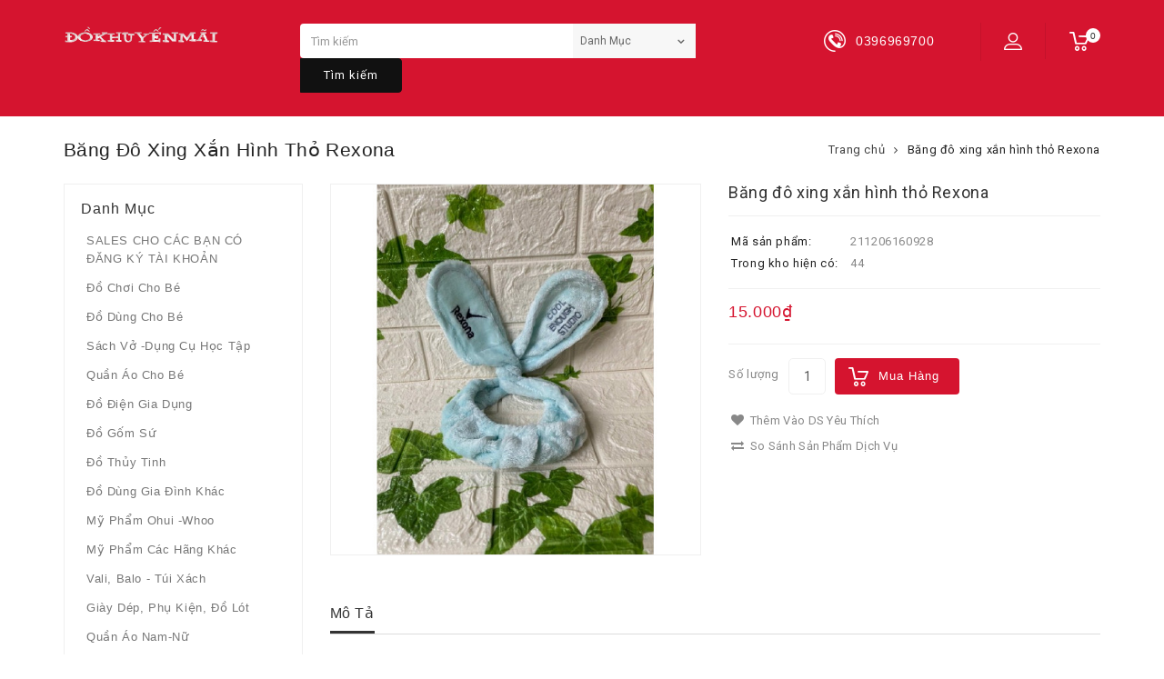

--- FILE ---
content_type: text/html; charset=utf-8
request_url: https://dokhuyenmai.com/product?product_id=6094
body_size: 9939
content:
<!DOCTYPE html>
<!--[if IE]><![endif]-->
<!--[if IE 8 ]><html dir="ltr" lang="vi" class="ie8"><![endif]-->
<!--[if IE 9 ]><html dir="ltr" lang="vi" class="ie9"><![endif]-->
<!--[if (gt IE 9)|!(IE)]><!-->
<html dir="ltr" lang="vi">
<!--<![endif]-->
<head>
<meta charset="UTF-8" />
<meta name="viewport" content="width=device-width, initial-scale=1">
<meta http-equiv="X-UA-Compatible" content="IE=edge">
<title>Băng đô xing xắn hình thỏ Rexona</title>
<base href="https://dokhuyenmai.com/" />
<meta name="description" content="Băng đô xing xắn hình thỏ Rexona" />
<meta name="keywords" content= "bang do" />
<script src="catalog/view/javascript/jquery/jquery-2.1.1.min.js" type="text/javascript"></script>
<script src="catalog/view/javascript/bootstrap/js/bootstrap.min.js" type="text/javascript"></script>
<script async src="https://pagead2.googlesyndication.com/pagead/js/adsbygoogle.js?client=ca-pub-2686283795175278"
     crossorigin="anonymous"></script>
<link rel="preconnect" href="https://fonts.googleapis.com">
<link rel="preconnect" href="https://fonts.gstatic.com" crossorigin>
<link rel="stylesheet" href="//fonts.googleapis.com/css?family=Roboto:400,500,600,700" type="text/css" media="all">
<link href="catalog/view/javascript/font-awesome/css/font-awesome.min.css" rel="stylesheet" type="text/css" />
<link href="catalog/view/theme/dokhuyenmai/stylesheet/TemplateTrip/bootstrap.min.css" rel="stylesheet" media="screen" />
<link href="catalog/view/theme/dokhuyenmai/stylesheet/stylesheet.css" rel="stylesheet" type="text/css" />
<link href="catalog/view/theme/dokhuyenmai/stylesheet/TemplateTrip/ttblogstyle.css" rel="stylesheet" type="text/css" />
<link href="catalog/view/theme/dokhuyenmai/stylesheet/TemplateTrip/lightbox.css" rel="stylesheet" type="text/css" />
<link href="catalog/view/javascript/jquery/owl-carousel/owl.carousel.css" rel="stylesheet" type="text/css" />
<link href="catalog/view/javascript/jquery/magnific/magnific-popup.css" type="text/css" rel="stylesheet" media="screen" />
<link href="catalog/view/javascript/jquery/datetimepicker/bootstrap-datetimepicker.min.css" type="text/css" rel="stylesheet" media="screen" />
<script src="catalog/view/javascript/common.js" type="text/javascript"></script>
<!-- TemplateTrip custom Theme JS -->
<script src="catalog/view/javascript/TemplateTrip/addonScript.js" type="text/javascript"></script>
<script src="catalog/view/javascript/TemplateTrip/lightbox-2.6.min.js" type="text/javascript"></script>
<script src="catalog/view/javascript/jquery/owl-carousel/owl.carousel.min.js" type="text/javascript"></script>
<link href="https://dokhuyenmai.com/product?product_id=6094" rel="canonical" />
<link href="https://dokhuyenmai.com/image/catalog/Shopping-Cart-icon.png" rel="icon" />
<script src="catalog/view/javascript/jquery/magnific/jquery.magnific-popup.min.js" type="text/javascript"></script>
<script src="catalog/view/javascript/jquery/datetimepicker/moment.js" type="text/javascript"></script>
<script src="catalog/view/javascript/jquery/datetimepicker/bootstrap-datetimepicker.min.js" type="text/javascript"></script>
<!-- Global site tag (gtag.js) - Google Analytics -->
<script async src="https://www.googletagmanager.com/gtag/js?id= UA-42387812-3 "></script>
<script>
  window.dataLayer = window.dataLayer || [];
  function gtag(){dataLayer.push(arguments);}
  gtag('js', new Date());

  gtag('config', ' UA-42387812-3 ');
</script>
</head>
<body class="product-product-6094">
<div id="page">
<header>
<!--<nav id="top">
	<div class="header-top-left">
			<div class="phone-number"><a href="https://dokhuyenmai.com/contact"><i class="fa fa-phone"></i></a> <span class="hidden-xs hidden-sm hidden-md">+842862820494</span></div>
	</div>
	<div class="header-top-right">
	    
	</div>
</nav>-->
	<div class="full-header">
	<div class="container">
	  <div class="header-left">
	  <div id="logo">
                    <a href="https://dokhuyenmai.com/"><img src="https://dokhuyenmai.com/image/catalog/dkm-logo.png" title="Cửa hàng" alt="Cửa hàng" class="img-responsive" /></a>
                  </div>
		</div>
       <div class="header-right">
	  <div id="cart" class="btn-group">
  <button type="button" data-toggle="dropdown" data-loading-text="Đang Xử lý..." class="btn btn-inverse btn-block btn-lg dropdown-toggle">
  <i class="fa fa-shopping-cart"></i>
  <span class="cart-heading">Cart</span> 
  <span id="cart-total">0</span>
  </button>
  <ul class="dropdown-menu pull-right header-cart-toggle">
        <li>
      <p class="text-center">Giỏ hàng trống!</p>
    </li>
      </ul>
</div>
	  </div>
	  <div class="tt-wrap">
	  <div id="top-links" class="nav pull-right header-user-info">
      <ul class="list-inline">
	     <li class="dropdown user">
		 <a href="https://dokhuyenmai.com/account" title="Tài khoản của tôi" class="dropdown-toggle" data-toggle="dropdown">
		 	<i class="fa fa-user"></i>
			<span class="hidden-xs hidden-sm hidden-md">Tài khoản của tôi</span> <span class="caret"></span>
		</a>
          <ul class="dropdown-menu dropdown-menu-right account-link-toggle">
                        <li><a href="https://dokhuyenmai.com/register"><i class='fa fa-user'></i> Đăng ký</a></li>
            <li><a href="https://dokhuyenmai.com/login"><i class='fa fa-sign-in'></i> Đăng nhập</a></li>
            			   <li class="ttwishlist">
					<a href="https://dokhuyenmai.com/wishlist" id="wishlist-total" title="Mặt hàng yêu thích (0)">
						<i class="fa fa-heart"></i>
						<span class="hidden-xs hidden-sm hidden-md">Mặt hàng yêu thích (0)</span>
					</a>
					</li>
			   <li class="ttcurrency"></li>
			   <li class="ttlanguage"></li>
          </ul>
        </li>
		<!--
        <li><a href="https://dokhuyenmai.com/cart" title="Đơn hàng"><i class="fa fa-shopping-cart"></i> <span class="hidden-xs hidden-sm hidden-md">Đơn hàng</span></a></li>
        <li><a href="https://dokhuyenmai.com/checkout" title="Thanh Toán"><i class="fa fa-share"></i> <span class="hidden-xs hidden-sm hidden-md">Thanh Toán</span></a></li>
-->    </ul>
    </div>
	  	  <div class="header-right-cms">
		  <aside id="header-right" class="">
    <div class="html-content">
      	<div class="box-content"><div id="ttcmsheaderservices">
<div class="ttcmsheaderservice col-xs-12 col-sm-12">
<div class="ttsupport">
<div class="ttcontent_inner">
<div class="service">
<div class="ttsupport_img service-icon"> </div>

<div class="service-content">
<div class="service-desc">0396969700</div>
</div>
</div>
</div>
</div>
</div>
</div>
</div>
  </div>
  </aside>
	  </div>
	  	  </div>
	  <div class="col-sm-6 header-middle">
	  	<div id="header-search" class="input-group">
  <input type="text" name="search" value="" placeholder="Tìm kiếm" class="form-control input-lg" />
  <select name="category_id" class="form-control innner-search">
	<option value="0">Danh mục</option>
						<option value="97">SALES CHO CÁC BẠN CÓ ĐĂNG KÝ TÀI KHOẢN</option>
										<option value="61">Đồ chơi cho bé</option>
										<option value="62">Đồ dùng cho bé</option>
										<option value="63">Sách vở -dụng cụ học tập</option>
										<option value="60">Quần áo cho bé</option>
										<option value="73">Đồ điện gia dụng</option>
										<option value="90">Đồ gốm sứ</option>
										<option value="74">Đồ Thủy tinh</option>
										<option value="92">Khăn chăn ga gối nệm</option>
										<option value="75">Đồ dùng gia đình khác</option>
										<option value="69">Mỹ phẩm Ohui -whoo</option>
										<option value="70">Mỹ phẩm các hãng khác</option>
										<option value="66">Vali, Balo - Túi xách</option>
										<option value="67">Giày dép, phụ kiện, đồ lót</option>
										<option value="65">Quần áo Nam-Nữ</option>
										<option value="87">Quần áo Việt Nam xuất khẩu</option>
										<option value="81">Trang sức, đồ làm đẹp cho nữ</option>
										<option value="71">Thực phẩm-Đồ uống</option>
										<option value="85">Đồ dùng trên máy bay</option>
										<option value="88">Hàng trưng bày- thanh lý</option>
										<option value="91">Ưu Đãi Cho Đơn Hàng Lớn</option>
										<option value="89">Quà tặng của Cửa hàng</option>
										<option value="96">GIẢM GIÁ 50% ĐỒ GIA DỤNG (MỖI KHÁCH MUA TỐI ĐA 10 SẢN PHẨM/MẶT HÀNG)</option>
										<option value="95">Xem toàn bộ sản phẩm</option>
					  </select>
  <span class="input-group-btn">
    <button type="button" class="btn btn-default btn-lg header-search-btn"><i class="fa fa-search"></i>
	Tìm kiếm	</button>
  </span>
</div>



<script type="text/javascript">
$('#header-search button.header-search-btn').bind('click', function() {
	url = 'index.php?route=product/search';
	
	var search = $('#header-search input[name=\'search\']').prop('value');

	if (search) {
		url += '&search=' + encodeURIComponent(search);
	}

	var category_id = $('#header-search select[name=\'category_id\']').prop('value');

	if (category_id > 0) {
		url += '&category_id=' + encodeURIComponent(category_id);
	}
	
		url += '&sub_category=true';
		url += '&description=true';

//alert (url);
	location = url;
});

$('#header-search input[name=\'search\']').bind('keydown', function(e) {
	if (e.keyCode == 13) {
		$('#header-search button.header-search-btn').trigger('click');
	}
});

</script>      </div>
	
  </div>
  	</div>
  </header>
<!--<div class="menu-container">
	
</div>-->
<div class="container product-product">
  <ul class="breadcrumb">
        <li><a href="https://dokhuyenmai.com/">Trang chủ</a></li>
        <li><a href="https://dokhuyenmai.com/product?product_id=6094">Băng đô xing xắn hình thỏ Rexona</a></li>
      </ul>
  <div class="row"><aside id="column-left" class="col-sm-3 hidden-xs">
    <div class="main-category-list left-main-menu">
<div class="TT-panel-heading">Danh mục</div>
<div class="menu-category">
<ul class="dropmenu">
      <li>
	<a href="https://dokhuyenmai.com/category?path=97">SALES CHO CÁC BẠN CÓ ĐĂNG KÝ TÀI KHOẢN</a> 	
  	  </li>
      <li>
	<a href="https://dokhuyenmai.com/category?path=61">Đồ chơi cho bé</a> 	
  	  </li>
      <li>
	<a href="https://dokhuyenmai.com/category?path=62">Đồ dùng cho bé</a> 	
  	  </li>
      <li>
	<a href="https://dokhuyenmai.com/category?path=63">Sách vở -dụng cụ học tập</a> 	
  	  </li>
      <li>
	<a href="https://dokhuyenmai.com/category?path=60">Quần áo cho bé</a> 	
  	  </li>
      <li>
	<a href="https://dokhuyenmai.com/category?path=73">Đồ điện gia dụng</a> 	
  	  </li>
      <li>
	<a href="https://dokhuyenmai.com/category?path=90">Đồ gốm sứ</a> 	
  	  </li>
      <li>
	<a href="https://dokhuyenmai.com/category?path=74">Đồ Thủy tinh</a> 	
  	  </li>
      <li>
	<a href="https://dokhuyenmai.com/category?path=75">Đồ dùng gia đình khác</a> 	
  	  </li>
      <li>
	<a href="https://dokhuyenmai.com/category?path=69">Mỹ phẩm Ohui -whoo</a> 	
  	  </li>
      <li>
	<a href="https://dokhuyenmai.com/category?path=70">Mỹ phẩm các hãng khác</a> 	
  	  </li>
      <li>
	<a href="https://dokhuyenmai.com/category?path=66">Vali, Balo - Túi xách</a> 	
  	  </li>
      <li>
	<a href="https://dokhuyenmai.com/category?path=67">Giày dép, phụ kiện, đồ lót</a> 	
  	  </li>
      <li>
	<a href="https://dokhuyenmai.com/category?path=65">Quần áo Nam-Nữ</a> 	
  	  </li>
      <li>
	<a href="https://dokhuyenmai.com/category?path=87">Quần áo Việt Nam xuất khẩu</a> 	
  	  </li>
      <li>
	<a href="https://dokhuyenmai.com/category?path=81">Trang sức, đồ làm đẹp cho nữ</a> 	
  	  </li>
      <li>
	<a href="https://dokhuyenmai.com/category?path=71">Thực phẩm-Đồ uống</a> 	
  	  </li>
      <li>
	<a href="https://dokhuyenmai.com/category?path=85">Đồ dùng trên máy bay</a> 	
  	  </li>
      <li>
	<a href="https://dokhuyenmai.com/category?path=88">Hàng trưng bày- thanh lý</a> 	
  	  </li>
      <li>
	<a href="https://dokhuyenmai.com/category?path=91">Ưu Đãi Cho Đơn Hàng Lớn</a> 	
  	  </li>
      <li>
	<a href="https://dokhuyenmai.com/category?path=89">Quà tặng của Cửa hàng</a> 	
  	  </li>
      <li>
	<a href="https://dokhuyenmai.com/category?path=96">GIẢM GIÁ 50% ĐỒ GIA DỤNG (MỖI KHÁCH MUA TỐI ĐA 10 SẢN PHẨM/MẶT HÀNG)</a> 	
  	  </li>
      <li>
	<a href="https://dokhuyenmai.com/category?path=95">Xem toàn bộ sản phẩm</a> 	
  	  </li>
   </ul>
</div>
</div>    <div class="latest-carousel products-list">
<div class="box-heading"><h3>Mới nhất</h3></div>
<div class="latest-items products-carousel row">
      <div class="product-layouts">
	  <div class="product-thumb transition">
      <div class="image">
	  					<a href="https://dokhuyenmai.com/product?product_id=8709">
					<img class="image_thumb" src="https://dokhuyenmai.com/image/cache/catalog/10-2025/men%20hoc%20be1-80x80.jpg" title="Mền cho bé đi học Pediasure" alt="Mền cho bé đi học Pediasure" />
					<img class="image_thumb_swap" src="https://dokhuyenmai.com/image/cache/catalog/10-2025/men%20hoc%20be-210x230.jpg" title="Mền cho bé đi học Pediasure" alt="Mền cho bé đi học Pediasure" />
				</a>

			
        	  </div>
	  <div class="thumb-description">
      <div class="caption">
	    <h4><a href="https://dokhuyenmai.com/product?product_id=8709">Mền cho bé đi học Pediasure</a></h4>
				<p class="description">75 ngàn 1 cái mền cho bé đi học quà từ Pediasure

kích thước mền 120cmx80cm

mặt trước vải sô muslin

mặt sau vải nhung polyeste 4 chiều dập nổi..</p>
        </div>
	  <div class="button-wrapper">
	          <div class="price">
                    75.000₫                            </div>
              <div class="button-group">
        <button class="btn-cart" type="button" title="Mua hàng" onclick="cart.add('8709');"><i class="fa fa-shopping-cart"></i> <span class="hidden-xs hidden-sm hidden-md">Mua hàng</span></button>
        <button class="btn-wishlist" type="button" title="Thêm vào DS yêu thích" onclick="wishlist.add('8709');"><i class="fa fa-heart"></i></button>
        <button class="btn-compare" type="button" title="So sánh sản phẩm dịch vụ" onclick="compare.add('8709');"><i class="fa fa-exchange"></i></button>
      </div>
	  </div>
	  </div>
	  </div>
    </div>
      <div class="product-layouts">
	  <div class="product-thumb transition">
      <div class="image">
	  					<a href="https://dokhuyenmai.com/product?product_id=8708">
					<img class="image_thumb" src="https://dokhuyenmai.com/image/cache/catalog/10-2025/so%20note%202-80x80.jpg" title="Combo 2 sổ tay ghi note 160 trang" alt="Combo 2 sổ tay ghi note 160 trang" />
					<img class="image_thumb_swap" src="https://dokhuyenmai.com/image/cache/catalog/10-2025/sonote-210x230.jpg" title="Combo 2 sổ tay ghi note 160 trang" alt="Combo 2 sổ tay ghi note 160 trang" />
				</a>

			
        	  </div>
	  <div class="thumb-description">
      <div class="caption">
	    <h4><a href="https://dokhuyenmai.com/product?product_id=8708">Combo 2 sổ tay ghi note 160 trang</a></h4>
				<p class="description">19 ngàn 2 quyển sổ tay ghi note không đường kẻ, giấy dày, chia ra nhiều màu để bạn có thể chia kế hoạch ghi chép phân chia rõ ràng, kích thước giấy 14..</p>
        </div>
	  <div class="button-wrapper">
	          <div class="price">
                    19.000₫                            </div>
              <div class="button-group">
        <button class="btn-cart" type="button" title="Mua hàng" onclick="cart.add('8708');"><i class="fa fa-shopping-cart"></i> <span class="hidden-xs hidden-sm hidden-md">Mua hàng</span></button>
        <button class="btn-wishlist" type="button" title="Thêm vào DS yêu thích" onclick="wishlist.add('8708');"><i class="fa fa-heart"></i></button>
        <button class="btn-compare" type="button" title="So sánh sản phẩm dịch vụ" onclick="compare.add('8708');"><i class="fa fa-exchange"></i></button>
      </div>
	  </div>
	  </div>
	  </div>
    </div>
      <div class="product-layouts">
	  <div class="product-thumb transition">
      <div class="image">
	  					<a href="https://dokhuyenmai.com/product?product_id=8707">
					<img class="image_thumb" src="https://dokhuyenmai.com/image/cache/catalog/10-2025/tui%20do1-80x80.jpg" title="Túi vải bố canvas có dây kéo màu hồng" alt="Túi vải bố canvas có dây kéo màu hồng" />
					<img class="image_thumb_swap" src="https://dokhuyenmai.com/image/cache/catalog/10-2025/tui%20do-210x230.jpg" title="Túi vải bố canvas có dây kéo màu hồng" alt="Túi vải bố canvas có dây kéo màu hồng" />
				</a>

			
        	  </div>
	  <div class="thumb-description">
      <div class="caption">
	    <h4><a href="https://dokhuyenmai.com/product?product_id=8707">Túi vải bố canvas có dây kéo màu hồng</a></h4>
				<p class="description">25 ngàn 1 cái túi đeo vai vải bố canvas màu hồng có dây kéo

túi chất liệu vải bố canvas dày dặn, có dây kéo

kích thước 40cmx30cm

ngoài ngăn c..</p>
        </div>
	  <div class="button-wrapper">
	          <div class="price">
                    25.000₫                            </div>
              <div class="button-group">
        <button class="btn-cart" type="button" title="Mua hàng" onclick="cart.add('8707');"><i class="fa fa-shopping-cart"></i> <span class="hidden-xs hidden-sm hidden-md">Mua hàng</span></button>
        <button class="btn-wishlist" type="button" title="Thêm vào DS yêu thích" onclick="wishlist.add('8707');"><i class="fa fa-heart"></i></button>
        <button class="btn-compare" type="button" title="So sánh sản phẩm dịch vụ" onclick="compare.add('8707');"><i class="fa fa-exchange"></i></button>
      </div>
	  </div>
	  </div>
	  </div>
    </div>
      <div class="product-layouts">
	  <div class="product-thumb transition">
      <div class="image">
	  					<a href="https://dokhuyenmai.com/product?product_id=8706">
					<img class="image_thumb" src="https://dokhuyenmai.com/image/cache/catalog/10-2025/tui%20comfort1-80x80.jpg" title="Túi tote quà từ Comfort không dây kéo" alt="Túi tote quà từ Comfort không dây kéo" />
					<img class="image_thumb_swap" src="https://dokhuyenmai.com/image/cache/catalog/10-2025/tui%20comfort-210x230.jpg" title="Túi tote quà từ Comfort không dây kéo" alt="Túi tote quà từ Comfort không dây kéo" />
				</a>

			
        	  </div>
	  <div class="thumb-description">
      <div class="caption">
	    <h4><a href="https://dokhuyenmai.com/product?product_id=8706">Túi tote quà từ Comfort không dây kéo</a></h4>
				<p class="description">15 ngàn 1 cái túi tote quà từ Comfort không dây kéo

kích thước túi 35.5cmx33cm

chất liệu vải mộc
..</p>
        </div>
	  <div class="button-wrapper">
	          <div class="price">
                    15.000₫                            </div>
              <div class="button-group">
        <button class="btn-cart" type="button" title="Mua hàng" onclick="cart.add('8706');"><i class="fa fa-shopping-cart"></i> <span class="hidden-xs hidden-sm hidden-md">Mua hàng</span></button>
        <button class="btn-wishlist" type="button" title="Thêm vào DS yêu thích" onclick="wishlist.add('8706');"><i class="fa fa-heart"></i></button>
        <button class="btn-compare" type="button" title="So sánh sản phẩm dịch vụ" onclick="compare.add('8706');"><i class="fa fa-exchange"></i></button>
      </div>
	  </div>
	  </div>
	  </div>
    </div>
      <div class="product-layouts">
	  <div class="product-thumb transition">
      <div class="image">
	  					<a href="https://dokhuyenmai.com/product?product_id=8705">
					<img class="image_thumb" src="https://dokhuyenmai.com/image/cache/catalog/10-2025/balo%20v2-80x80.jpg" title="Balo mầm non cho bé grow màu vàng" alt="Balo mầm non cho bé grow màu vàng" />
					<img class="image_thumb_swap" src="https://dokhuyenmai.com/image/cache/catalog/10-2025/balo%20v1-210x230.jpg" title="Balo mầm non cho bé grow màu vàng" alt="Balo mầm non cho bé grow màu vàng" />
				</a>

			
        	  </div>
	  <div class="thumb-description">
      <div class="caption">
	    <h4><a href="https://dokhuyenmai.com/product?product_id=8705">Balo mầm non cho bé grow màu vàng</a></h4>
				<p class="description">35 ngàn 1 cái balo cho bé học mầm non quà từ grow màu vàng

kích thước cao 30cm, ngang 25cm, rộng đáy 10cm. balo có 2 ngăn đựng bình nước 2 bên, 1 n..</p>
        </div>
	  <div class="button-wrapper">
	          <div class="price">
                    35.000₫                            </div>
              <div class="button-group">
        <button class="btn-cart" type="button" title="Mua hàng" onclick="cart.add('8705');"><i class="fa fa-shopping-cart"></i> <span class="hidden-xs hidden-sm hidden-md">Mua hàng</span></button>
        <button class="btn-wishlist" type="button" title="Thêm vào DS yêu thích" onclick="wishlist.add('8705');"><i class="fa fa-heart"></i></button>
        <button class="btn-compare" type="button" title="So sánh sản phẩm dịch vụ" onclick="compare.add('8705');"><i class="fa fa-exchange"></i></button>
      </div>
	  </div>
	  </div>
	  </div>
    </div>
  </div>
</div>  </aside>
                <div id="content" class="col-sm-9">	  <h1 class="page-title">Băng đô xing xắn hình thỏ Rexona</h1>
      <!-- Product row START -->
	  <div class="row">
								
        <div class="col-sm-5 product-images col-xs-12 col-md-6">
          		  <!-- Product Image thumbnails START -->
			<div class="thumbnails">
                        <div class="product-image"><a class="thumbnail" href="https://dokhuyenmai.com/image/cache/catalog/112/băng%20do%20tho-670x570.jpg" title="Băng đô xing xắn hình thỏ Rexona"><img src="https://dokhuyenmai.com/image/cache/catalog/112/băng%20do%20tho-570x570.jpg" title="Băng đô xing xắn hình thỏ Rexona" alt="Băng đô xing xắn hình thỏ Rexona" /></a></div>
            		<div class="additional-images-container">
            </div>
			</div>

		  <!-- Product Image thumbnails END -->
                  </div>


								<div class="col-sm-7 product-details col-xs-12 col-md-6">
          <h1 class="product-name">Băng đô xing xắn hình thỏ Rexona</h1>
          <table class="product-info">
                        <tr><td>Mã sản phẩm:</td><td class="product-info-value">211206160928</td></tr>
                        <tr><td>Trong kho hiện có:</td><td class="product-info-value">44</td></tr>
          </table>

                    <ul class="list-unstyled product-price">
                        <li>
              <h2>15.000₫</h2>
            </li>
                                                          </ul>
          
		  <!-- Product Options START -->
          <div id="product" class="product-options">
                                    <div class="form-group product-quantity">
              <label class="control-label" for="input-quantity">Số lượng</label>
              <input type="text" name="quantity" value="1" size="2" id="input-quantity" class="form-control" />
              <input type="hidden" name="product_id" value="6094" />

              <button class="btn btn-primary btn-lg product-btn-cart" type="button" id="button-cart" data-loading-text="Đang Xử lý...">Mua hàng</button>
            </div>
                      </div>
		  <!-- Product Options END -->

		  <!-- Product Wishlist Compare START -->
		  <div class="btn-group">
            <button class="btn btn-default product-btn-wishlist" type="button" title="Thêm vào DS yêu thích" onclick="wishlist.add('6094');"><i class="fa fa-heart"></i> Thêm vào DS yêu thích</button>
            <button class="btn btn-default product-btn-compare" type="button" title="So sánh sản phẩm dịch vụ" onclick="compare.add('6094');"><i class="fa fa-exchange"></i> So sánh sản phẩm dịch vụ</button>
          </div>
		  <!-- Product Wishlist Compare END -->

                  </div> <!-- Product option details END -->
		
		
		<!-- Product nav Tabs START -->
	  <div class="col-sm-12 product-tabs">
			<ul class="nav nav-tabs">
            <li class="active"><a href="#tab-description" data-toggle="tab">Mô tả</a></li>
                                  </ul>
			<div class="tab-content">
            <div class="tab-pane active" id="tab-description"><p>15 ngàn 1 cái, băng đô cao cấp màu xanh ngọc hình thỏ cho cả người lớn và trẻ em vì bạn có thể điểu chỉnh size tùy thích</p>
</div>
                                  </div>
	  </div>
	  <!-- Product nav Tabs END -->

	  <!-- Related products START -->
      	  <div class="related-carousel products-list col-sm-12">
		  <div class="box-heading"><h3>Sản phẩm cùng loại</h3></div>
		  <div class="related-items products-carousel row">
						  <div class="product-layouts">
			  <div class="product-thumb transition">
				<div class="image">
				<a href="https://dokhuyenmai.com/product?product_id=7459"><img src="https://dokhuyenmai.com/image/cache/catalog/1011/hop%201000%201-210x230.jpg" alt="Combo 2 hộp nhựa tròn Inochi 1000ml" title="Combo 2 hộp nhựa tròn Inochi 1000ml" class="img-responsive" /></a>
				  				</div>
				<div class="thumb-description">
      <div class="caption">
	    <h4><a href="https://dokhuyenmai.com/product?product_id=7459">Combo 2 hộp nhựa tròn Inochi 1000ml</a></h4>
		        <p class="description">45 ngàn 2 cái hộp nhựa Inochi, mỗi hộp dung tích 1000ml
hộp nhựa chịu nhiệt dùng an toàn trong lò vi sóng
Chịu nhiệt từ 30độ- 140 độ
Kt : 144*138*8..</p>
        </div>
	  <div class="button-wrapper">
	          <div class="price">
                    45.000₫                            </div>
              <div class="button-group">
                <button class="btn-cart" type="button" title="Mua hàng" onclick="cart.add('7459');"><i class="fa fa-shopping-cart"></i> <span class="hidden-xs hidden-sm hidden-md">Mua hàng</span></button>
        <button class="btn-wishlist" type="button" title="Thêm vào DS yêu thích" onclick="wishlist.add('7459');"><i class="fa fa-heart"></i></button>
        <button class="btn-compare" type="button" title="So sánh sản phẩm dịch vụ" onclick="compare.add('7459');"><i class="fa fa-exchange"></i></button>
      </div>
	  </div>
	  </div>
			  </div>
			  </div>
						  <div class="product-layouts">
			  <div class="product-thumb transition">
				<div class="image">
				<a href="https://dokhuyenmai.com/product?product_id=7086"><img src="https://dokhuyenmai.com/image/cache/catalog/10-2024/thang%2010-24/lock%20tim%20450ml3-210x230.jpg" alt="Bình giữ nhiệt Macaron I.d Tumbler nhãn hiệu Lock&amp;Lock" title="Bình giữ nhiệt Macaron I.d Tumbler nhãn hiệu Lock&amp;Lock" class="img-responsive" /></a>
				  				</div>
				<div class="thumb-description">
      <div class="caption">
	    <h4><a href="https://dokhuyenmai.com/product?product_id=7086">Bình giữ nhiệt Macaron I.d Tumbler nhãn hiệu Lock&amp;Lock</a></h4>
		        <p class="description">Ưu điểm của Bình giữ nhiệt Lock&Lock Holiday Sunset Tumbler LHC3246 450ml:

Bình giữ nhiệtcủa Lock&Lock có cấu tạo thân bình không quá to, tạo cảm g..</p>
        </div>
	  <div class="button-wrapper">
	          <div class="price">
                    220.000₫                            </div>
              <div class="button-group">
                <button class="btn-cart" type="button" title="Mua hàng" onclick="cart.add('7086');"><i class="fa fa-shopping-cart"></i> <span class="hidden-xs hidden-sm hidden-md">Mua hàng</span></button>
        <button class="btn-wishlist" type="button" title="Thêm vào DS yêu thích" onclick="wishlist.add('7086');"><i class="fa fa-heart"></i></button>
        <button class="btn-compare" type="button" title="So sánh sản phẩm dịch vụ" onclick="compare.add('7086');"><i class="fa fa-exchange"></i></button>
      </div>
	  </div>
	  </div>
			  </div>
			  </div>
						  <div class="product-layouts">
			  <div class="product-thumb transition">
				<div class="image">
				<a href="https://dokhuyenmai.com/product?product_id=6791"><img src="https://dokhuyenmai.com/image/cache/catalog/1122/hop%203%20ly-210x230.jpg" alt="Hộp 3 ly thủy tinh Luminarc màu xanh 300ml" title="Hộp 3 ly thủy tinh Luminarc màu xanh 300ml" class="img-responsive" /></a>
				  				</div>
				<div class="thumb-description">
      <div class="caption">
	    <h4><a href="https://dokhuyenmai.com/product?product_id=6791">Hộp 3 ly thủy tinh Luminarc màu xanh 300ml</a></h4>
		        <p class="description">45 ngàn 1 hộp 3 cái ly lùn thủy tinh Luminarc màu xanh, dung tích 300ml, quà từ Nescafe, có in chữ Nescafe trên sản phẩm
..</p>
        </div>
	  <div class="button-wrapper">
	          <div class="price">
                    45.000₫                            </div>
              <div class="button-group">
                <button class="btn-cart" type="button" title="Mua hàng" onclick="cart.add('6791');"><i class="fa fa-shopping-cart"></i> <span class="hidden-xs hidden-sm hidden-md">Mua hàng</span></button>
        <button class="btn-wishlist" type="button" title="Thêm vào DS yêu thích" onclick="wishlist.add('6791');"><i class="fa fa-heart"></i></button>
        <button class="btn-compare" type="button" title="So sánh sản phẩm dịch vụ" onclick="compare.add('6791');"><i class="fa fa-exchange"></i></button>
      </div>
	  </div>
	  </div>
			  </div>
			  </div>
						  <div class="product-layouts">
			  <div class="product-thumb transition">
				<div class="image">
				<a href="https://dokhuyenmai.com/product?product_id=1219"><img src="https://dokhuyenmai.com/image/cache/catalog/shops/2015_11/img_1859-210x230.jpg" alt="Bộ áo thun + quần đùi vải hoa bé gái" title="Bộ áo thun + quần đùi vải hoa bé gái" class="img-responsive" /></a>
				  				</div>
				<div class="thumb-description">
      <div class="caption">
	    <h4><a href="https://dokhuyenmai.com/product?product_id=1219">Bộ áo thun + quần đùi vải hoa bé gái</a></h4>
		        <p class="description">áo vải thun in hình nữ hoàng băng giá, quần vải hoa, có các size

size 8 20kg màu hồng xanh dương
size 9: 21.5kg  2 màu hồng xanh dương

size 11:..</p>
        </div>
	  <div class="button-wrapper">
	          <div class="price">
                    60.000₫                            </div>
              <div class="button-group">
                <button class="btn-cart" type="button" title="Mua hàng" onclick="cart.add('1219');"><i class="fa fa-shopping-cart"></i> <span class="hidden-xs hidden-sm hidden-md">Mua hàng</span></button>
        <button class="btn-wishlist" type="button" title="Thêm vào DS yêu thích" onclick="wishlist.add('1219');"><i class="fa fa-heart"></i></button>
        <button class="btn-compare" type="button" title="So sánh sản phẩm dịch vụ" onclick="compare.add('1219');"><i class="fa fa-exchange"></i></button>
      </div>
	  </div>
	  </div>
			  </div>
			  </div>
						  <div class="product-layouts">
			  <div class="product-thumb transition">
				<div class="image">
				<a href="https://dokhuyenmai.com/product?product_id=8118"><img src="https://dokhuyenmai.com/image/cache/catalog/10-2024/20241107_153546-210x230.jpg" alt="DẦU GỘI SUNSILK Vàng MỀM MƯỢT KỲ DIỆU 140g" title="DẦU GỘI SUNSILK Vàng MỀM MƯỢT KỲ DIỆU 140g" class="img-responsive" /></a>
				  				</div>
				<div class="thumb-description">
      <div class="caption">
	    <h4><a href="https://dokhuyenmai.com/product?product_id=8118">DẦU GỘI SUNSILK Vàng MỀM MƯỢT KỲ DIỆU 140g</a></h4>
		        <p class="description">Thông tin sản phẩm

Dầu gội Sunsilk là thương hiệu dầu gội chăm sóc tóc nổi trên thị trường nhiều nước. Dầu gội Sunsilk mềm mượt diệu kỳ công thức đ..</p>
        </div>
	  <div class="button-wrapper">
	          <div class="price">
                    28.000₫                            </div>
              <div class="button-group">
                <button class="btn-cart" type="button" title="Mua hàng" onclick="cart.add('8118');"><i class="fa fa-shopping-cart"></i> <span class="hidden-xs hidden-sm hidden-md">Mua hàng</span></button>
        <button class="btn-wishlist" type="button" title="Thêm vào DS yêu thích" onclick="wishlist.add('8118');"><i class="fa fa-heart"></i></button>
        <button class="btn-compare" type="button" title="So sánh sản phẩm dịch vụ" onclick="compare.add('8118');"><i class="fa fa-exchange"></i></button>
      </div>
	  </div>
	  </div>
			  </div>
			  </div>
						  <div class="product-layouts">
			  <div class="product-thumb transition">
				<div class="image">
				<a href="https://dokhuyenmai.com/product?product_id=8683"><img src="https://dokhuyenmai.com/image/cache/catalog/10-2025/khan%20soc%20pp-210x230.jpg" alt="Combo 2 khăn 2 màu 75cmx35cm" title="Combo 2 khăn 2 màu 75cmx35cm" class="img-responsive" /></a>
				  				</div>
				<div class="thumb-description">
      <div class="caption">
	    <h4><a href="https://dokhuyenmai.com/product?product_id=8683">Combo 2 khăn 2 màu 75cmx35cm</a></h4>
		        <p class="description">35 ngàn 2 cái khăn 2 màu khác nhau như hình chụp

kích thước 75cmx35cm, khăn  mềm và thấm hút tốt, có thể dùng làm khăn mặt, khăn tắm hay đi tập thể..</p>
        </div>
	  <div class="button-wrapper">
	          <div class="price">
                    35.000₫                            </div>
              <div class="button-group">
                <button class="btn-cart" type="button" title="Mua hàng" onclick="cart.add('8683');"><i class="fa fa-shopping-cart"></i> <span class="hidden-xs hidden-sm hidden-md">Mua hàng</span></button>
        <button class="btn-wishlist" type="button" title="Thêm vào DS yêu thích" onclick="wishlist.add('8683');"><i class="fa fa-heart"></i></button>
        <button class="btn-compare" type="button" title="So sánh sản phẩm dịch vụ" onclick="compare.add('8683');"><i class="fa fa-exchange"></i></button>
      </div>
	  </div>
	  </div>
			  </div>
			  </div>
						  <div class="product-layouts">
			  <div class="product-thumb transition">
				<div class="image">
				<a href="https://dokhuyenmai.com/product?product_id=7476"><img src="https://dokhuyenmai.com/image/cache/catalog/1011/goi%20black-210x230.jpg" alt="Combo 10 Kem Chống Nắng OHUI Black Sunblock UV SPF50+" title="Combo 10 Kem Chống Nắng OHUI Black Sunblock UV SPF50+" class="img-responsive" /></a>
				  				</div>
				<div class="thumb-description">
      <div class="caption">
	    <h4><a href="https://dokhuyenmai.com/product?product_id=7476">Combo 10 Kem Chống Nắng OHUI Black Sunblock UV SPF50+</a></h4>
		        <p class="description">Combo 10 Kem Chống Nắng OHUI Day Shield Black Sunblock UV  SPF50+/PA+++ 1mlx10

1 gói 1ml

Ohui Day Shield Perfect Sun Black SPF50 là kem chống nắ..</p>
        </div>
	  <div class="button-wrapper">
	          <div class="price">
                    69.000₫                            </div>
              <div class="button-group">
                <button class="btn-cart" type="button" title="Mua hàng" onclick="cart.add('7476');"><i class="fa fa-shopping-cart"></i> <span class="hidden-xs hidden-sm hidden-md">Mua hàng</span></button>
        <button class="btn-wishlist" type="button" title="Thêm vào DS yêu thích" onclick="wishlist.add('7476');"><i class="fa fa-heart"></i></button>
        <button class="btn-compare" type="button" title="So sánh sản phẩm dịch vụ" onclick="compare.add('7476');"><i class="fa fa-exchange"></i></button>
      </div>
	  </div>
	  </div>
			  </div>
			  </div>
						  <div class="product-layouts">
			  <div class="product-thumb transition">
				<div class="image">
				<a href="https://dokhuyenmai.com/product?product_id=290"><img src="https://dokhuyenmai.com/image/cache/catalog/shops/2015_03/img_8512-210x230.jpg" alt="Cặp quần lửng nền đen bé gái" title="Cặp quần lửng nền đen bé gái" class="img-responsive" /></a>
				  				</div>
				<div class="thumb-description">
      <div class="caption">
	    <h4><a href="https://dokhuyenmai.com/product?product_id=290">Cặp quần lửng nền đen bé gái</a></h4>
		        <p class="description">58 ngàn 2 cái, cái sọc caro dài hơn cái  hoa văn tím', có 4 size như sau:
size 7: 15kg
size 8: 17.5kg
size 9: 20kg
size 10: 22.5kg
 
..</p>
        </div>
	  <div class="button-wrapper">
	          <div class="price">
                    58.000₫                            </div>
              <div class="button-group">
                <button class="btn-cart" type="button" title="Mua hàng" onclick="cart.add('290');"><i class="fa fa-shopping-cart"></i> <span class="hidden-xs hidden-sm hidden-md">Mua hàng</span></button>
        <button class="btn-wishlist" type="button" title="Thêm vào DS yêu thích" onclick="wishlist.add('290');"><i class="fa fa-heart"></i></button>
        <button class="btn-compare" type="button" title="So sánh sản phẩm dịch vụ" onclick="compare.add('290');"><i class="fa fa-exchange"></i></button>
      </div>
	  </div>
	  </div>
			  </div>
			  </div>
					  </div>

	  </div>
<!--
<script type="text/javascript">
	/*$( ".product-thumb" ).wrap("<div class='col-lg-3 col-md-3 col-sm-6 col-xs-6 thumb-items' />");*/
</script>
-->

      	  <!-- Related products END -->
      </div>
	  <!-- Product row END -->
		
		
		
	</div>

	
	  

<script type="text/javascript">
// Carousel Counter
colsCarousel = $('#column-right, #column-left').length;
if (colsCarousel == 2) {
	ci=4;
} else if (colsCarousel == 1) {
	ci=4;
} else {
	ci=4;
}
$(".related-items").owlCarousel({
	items: ci,
	itemsDesktop : [1200,3],
	itemsDesktopSmall : [991,3],
	itemsTablet: [767,2],
	itemsMobile : [480,1],
	navigation: true,
	pagination: false
});
</script>

            </div>
</div>

<script type="text/javascript"><!--
$('select[name=\'recurring_id\'], input[name="quantity"]').change(function(){
	$.ajax({
		url: 'index.php?route=product/product/getRecurringDescription',
		type: 'post',
		data: $('input[name=\'product_id\'], input[name=\'quantity\'], select[name=\'recurring_id\']'),
		dataType: 'json',
		beforeSend: function() {
			$('#recurring-description').html('');
		},
		success: function(json) {
			$('.alert, .text-danger').remove();

			if (json['success']) {
				$('#recurring-description').html(json['success']);
			}
		}
	});
});
//--></script>
<script type="text/javascript"><!--
$('#button-cart').on('click', function() {
	$.ajax({
		url: 'index.php?route=checkout/cart/add',
		type: 'post',
		data: $('#product input[type=\'text\'], #product input[type=\'hidden\'], #product input[type=\'radio\']:checked, #product input[type=\'checkbox\']:checked, #product select, #product textarea'),
		dataType: 'json',
		beforeSend: function() {
			$('#button-cart').button('loading');
		},
		complete: function() {
			$('#button-cart').button('reset');
		},
		success: function(json) {
			$('.alert, .text-danger').remove();
			$('.form-group').removeClass('has-error');

			if (json['error']) {
				if (json['error']['option']) {
					for (i in json['error']['option']) {
						var element = $('#input-option' + i.replace('_', '-'));

						if (element.parent().hasClass('input-group')) {
							element.parent().after('<div class="text-danger">' + json['error']['option'][i] + '</div>');
						} else {
							element.after('<div class="text-danger">' + json['error']['option'][i] + '</div>');
						}
					}
				}

				if (json['error']['recurring']) {
					$('select[name=\'recurring_id\']').after('<div class="text-danger">' + json['error']['recurring'] + '</div>');
				}

				// Highlight any found errors
				$('.text-danger').parent().addClass('has-error');
			}

			if (json['success']) {
				$('#content').parent().before('<div class="alert alert-success"><i class="fa fa-check-circle"></i> ' + json['success'] + '<button type="button" class="close" data-dismiss="alert">&times;</button></div>');

				$('#cart > button').html('<i class="fa fa-shopping-cart"></i> <span class="cart-heading">Cart</span><span id="cart-total" class="">' + json['total'] + '</span>');

				$('html, body').animate({ scrollTop: 0 }, 'slow');

				$('#cart > ul').load('index.php?route=common/cart/info ul li');
			}
		},
        error: function(xhr, ajaxOptions, thrownError) {
            alert(thrownError + "\r\n" + xhr.statusText + "\r\n" + xhr.responseText);
        }
	});
});
//--></script>
<script type="text/javascript"><!--
$('.date').datetimepicker({
	pickTime: false
});

$('.datetime').datetimepicker({
	pickDate: true,
	pickTime: true
});

$('.time').datetimepicker({
	pickDate: false
});

$('button[id^=\'button-upload\']').on('click', function() {
	var node = this;

	$('#form-upload').remove();

	$('body').prepend('<form enctype="multipart/form-data" id="form-upload" style="display: none;"><input type="file" name="file" /></form>');

	$('#form-upload input[name=\'file\']').trigger('click');

	if (typeof timer != 'undefined') {
    	clearInterval(timer);
	}

	timer = setInterval(function() {
		if ($('#form-upload input[name=\'file\']').val() != '') {
			clearInterval(timer);

			$.ajax({
				url: 'index.php?route=tool/upload',
				type: 'post',
				dataType: 'json',
				data: new FormData($('#form-upload')[0]),
				cache: false,
				contentType: false,
				processData: false,
				beforeSend: function() {
					$(node).button('loading');
				},
				complete: function() {
					$(node).button('reset');
				},
				success: function(json) {
					$('.text-danger').remove();

					if (json['error']) {
						$(node).parent().find('input').after('<div class="text-danger">' + json['error'] + '</div>');
					}

					if (json['success']) {
						alert(json['success']);

						$(node).parent().find('input').attr('value', json['code']);
					}
				},
				error: function(xhr, ajaxOptions, thrownError) {
					alert(thrownError + "\r\n" + xhr.statusText + "\r\n" + xhr.responseText);
				}
			});
		}
	}, 500);
});
//--></script>
<script type="text/javascript"><!--
$('#review').delegate('.pagination a', 'click', function(e) {
  e.preventDefault();

    $('#review').fadeOut('slow');

    $('#review').load(this.href);

    $('#review').fadeIn('slow');
});

$('#review').load('index.php?route=product/product/review&product_id=6094');

$('#button-review').on('click', function() {
	$.ajax({
		url: 'index.php?route=product/product/write&product_id=6094',
		type: 'post',
		dataType: 'json',
		data: $("#form-review").serialize(),
		beforeSend: function() {
			$('#button-review').button('loading');
		},
		complete: function() {
			$('#button-review').button('reset');

		},
		success: function(json) {
			$('.alert-success, .alert-danger').remove();

			if (json['error']) {
				$('#review').after('<div class="alert alert-danger"><i class="fa fa-exclamation-circle"></i> ' + json['error'] + '</div>');
			}

			if (json['success']) {
				$('#review').after('<div class="alert alert-success"><i class="fa fa-check-circle"></i> ' + json['success'] + '</div>');

				$('input[name=\'name\']').val('');
				$('textarea[name=\'text\']').val('');
				$('input[name=\'rating\']:checked').prop('checked', false);
			}
		}
	});
});

$(document).ready(function() {
	$('.thumbnails').magnificPopup({
		type:'image',
		delegate: 'a',
		gallery: {
			enabled:true
		}
	});
	$(".product-write-review").click(function() {
    $('html, body').animate({
        scrollTop: $(".product-tabs").offset().top
    }, 2000);
});


$(".product-total-review").click(function() {
    $('html, body').animate({
        scrollTop: $(".product-tabs").offset().top
    }, 2000);
});
});
//--></script>

</div>
<footer>
 <div class="container">
 	  	  	  <div class="footer-column footer-left col-sm-3">
		<aside id="footer-left" class="">
    <div class="html-content">
      	<div class="box-content"><div id="ttcmsfooter">
<h5 class="ttabout-title">Giờ hoạt động</h5>

<div class="ttabout-desc">Thứ Hai - Thứ Sáu: 10:00 - 18:00<br />
Thứ Bảy: 08:00 - 12:00<br />
Ngày Lễ, Chủ Nhật: nghỉ</div>

<div class="ttabout-desc"><input alt="Đã thông báo" src="https://cdn.dangkywebsitevoibocongthuong.com/wp-content/uploads/2018/07/logo-da-thong-bao-website-voi-bo-cong-thuong.png" style="margin: 10px 5px; float: left; width: 211px; height: 80px;" type="image" /></div>
</div>
</div>
  </div>
  </aside>
	  </div>
	            <div class="col-sm-3 footer-column footer-thông-tin">
        <h5>Thông tin</h5>
        <ul class="list-unstyled">
                    <li><a href="https://dokhuyenmai.com/about_us">Đôi điều về Đồ Khuyến Mãi</a></li>
                    <li><a href="https://dokhuyenmai.com/delivery">Giao hàng và chi phí vận chuyển</a></li>
                    <li><a href="https://dokhuyenmai.com/privacy">Chính sách bảo mật</a></li>
                    <li><a href="https://dokhuyenmai.com/terms">Bảo hành và đổi trả hàng hóa</a></li>
          		  <li><a href="https://dokhuyenmai.com/sitemap">Sơ đồ trang</a></li>
        </ul>
      </div>
      	<!-- <div class="col-sm-2 footer-column footer-chăm-sóc-khách-hàng">
        <h5>Chăm sóc khách hàng</h5>
        <ul class="list-unstyled">
          <li><a href="https://dokhuyenmai.com/manufacturer">Thương hiệu</a></li>
          <li><a href="https://dokhuyenmai.com/voucher">Phiếu quà tặng</a></li>
          <li><a href="https://dokhuyenmai.com/index.php?route=affiliate/account">Đại lý</a></li>
          <li><a href="https://dokhuyenmai.com/special">Khuyến mãi</a></li>
	    </ul>
      </div> -->
     <div class="col-sm-3 footer-column footer-chức-năng-khác">
        <h5>Chức năng khác</h5>
        <ul class="list-unstyled">
          <li><a href="https://dokhuyenmai.com/manufacturer">Thương hiệu</a></li>
          <li><a href="https://dokhuyenmai.com/voucher">Phiếu quà tặng</a></li>
          <li><a href="https://dokhuyenmai.com/index.php?route=affiliate/account">Đại lý</a></li>
		  <li><a href="https://dokhuyenmai.com/contact">Liên hệ</a></li>
          <li><a href="https://dokhuyenmai.com/special">Khuyến mãi</a></li>
        </ul>
      </div>
<!--       <div class="col-sm-3 footer-column footer-tài-khoản-của-tôi">
        <h5>Tài khoản của tôi</h5>
        <ul class="list-unstyled">
          <li><a href="https://dokhuyenmai.com/account">Tài khoản của tôi</a></li>
          <li><a href="https://dokhuyenmai.com/order">Lịch sử đơn hàng</a></li>
          <li><a href="https://dokhuyenmai.com/wishlist">Danh sách yêu thích</a></li>
          
		  <li><a href="https://dokhuyenmai.com/index.php?route=account/return/add">Trả hàng</a></li>
        </ul>
      </div> -->
	  	  <div class="footer-column footer-right col-sm-3">
		<aside id="footer-right" class="">
    <div class="html-content">
      	<div class="box-content"><div class="contact-us">
<h5>Liên hệ</h5>

<ul class="list-unstyled">
	<li class="contact-detail">
	<div class="address"><i class="fa fa-map-marker"></i>
	<div class="contact-address"><a href="https://goo.gl/maps/GferzAo7nCyqY5wA8" target="_blank">192-194 Linh Đông, P. Linh Đông, Q. Thủ Đức, Tp. Hồ Chí Minh</a></div>
	</div>
	</li>
	<li class="contact"><i class="fa fa-phone"></i><span class="phone"><a href="tel:+842862820494">03969697</a>00</span></li>
	<li class="email"><i class="fa fa-envelope-o"></i><span class="email-address"><a href="mailto:nam@dokhuyenmai.com">nam@dokhuyenmai.com</a></span></li>
</ul>
</div>
</div>
  </div>
  </aside>
	  </div>
	  	    	  <div class="footer-bottom-cms">
			<aside id="footer-bottom">
    <div class="html-content">
      	<div class="box-content"><div class="payment-icon-block">
<div class="payment-icon-inner">
<h4>Phương thức thanh toán</h4>
<span class="payment-title">Phương thức thanh toán</span>
<ul class="paymentcms">
<li class="visa">Thanh toán tiền mặt khi nhận hàng
</li>
</ul>
</div>
</div></div>
  </div>
    <div class="html-content">
      	<div class="box-content"><div class="follow-us">
<h5 class="">Theo dõi</h5>
<ul class="list-unstyled">
<li class="facebook">
<a title="Facebook" href="#" class="_blank" target="_blank">
<i class="fa fa-facebook"></i>
</a>
</li>
<li class="twitter">
<a title="Twitter" href="#" class="_blank" target="_blank"> <i class="fa fa-twitter"></i>
</a>
</li>
<li class="rss">
<a title="RSS" href="#" class="_blank" target="_blank">
<i class="fa fa-rss"></i>
</a>
</li>
<li class="google-plus">
<a title="Google Plus" rel="publisher" href="#" class="_blank" target="_blank">
<i class="fa fa-google-plus"></i>

</a>
</li>
</ul>
</div></div>
  </div>
  </aside>
	  </div>
    </div>
  <div class="footer-bottom">
  	<div class="container">
	<div class="footer-bottom-link">
	<p>Copyright &copy; 2019, Cửa hàng <a href="#top">DoKhuyenMai.com</a>.</p>
	</div>
	</div>	
	</div>
</footer>
<!--
OpenCart is open source software and you are free to remove the powered by OpenCart if you want, but its generally accepted practise to make a small donation.
Please donate via PayPal to donate@opencart.com
//--> 
<!-- Theme designed by TemplateTrip on OpenCart, www.templatetrip.com -->
</body></html>

--- FILE ---
content_type: text/html; charset=utf-8
request_url: https://www.google.com/recaptcha/api2/aframe
body_size: 250
content:
<!DOCTYPE HTML><html><head><meta http-equiv="content-type" content="text/html; charset=UTF-8"></head><body><script nonce="yZNupjdGw2NwFpWuEB0fpw">/** Anti-fraud and anti-abuse applications only. See google.com/recaptcha */ try{var clients={'sodar':'https://pagead2.googlesyndication.com/pagead/sodar?'};window.addEventListener("message",function(a){try{if(a.source===window.parent){var b=JSON.parse(a.data);var c=clients[b['id']];if(c){var d=document.createElement('img');d.src=c+b['params']+'&rc='+(localStorage.getItem("rc::a")?sessionStorage.getItem("rc::b"):"");window.document.body.appendChild(d);sessionStorage.setItem("rc::e",parseInt(sessionStorage.getItem("rc::e")||0)+1);localStorage.setItem("rc::h",'1769539318431');}}}catch(b){}});window.parent.postMessage("_grecaptcha_ready", "*");}catch(b){}</script></body></html>

--- FILE ---
content_type: text/css
request_url: https://dokhuyenmai.com/catalog/view/theme/dokhuyenmai/stylesheet/stylesheet.css
body_size: 25079
content:
body {
	background: #fff;
	font: 300 13px/18px "Roboto",Helvetica,sans-serif;
	color: #888;
	height: 100%;
	letter-spacing: 0.6px;
}
/* checkout success - Stylesheet */
body.checkout-success #content {
	background: url("TemplateTrip/images/checkout-success.jpg") no-repeat scroll center bottom;
	z-index: 1;
}
body.account-success #content {
	background: url("TemplateTrip/images/account-success.jpg") no-repeat scroll center bottom;
	z-index: 1;
}
body.product-compare #content.no-compare-products {
	background: url("TemplateTrip/images/no-compare-products.jpg") no-repeat scroll center bottom;
	z-index: 1;
}
#content.request-not-found {
	background: url("TemplateTrip/images/request-not-found.jpg") no-repeat scroll center bottom;
	z-index: 1;
}
#content.no-manufacture-products {
	background: url("TemplateTrip/images/no-manufacture-products.jpg") no-repeat scroll center bottom;
	z-index: 1;
}
#content.no-wishlist-products {
	background: url("TemplateTrip/images/no-wishlist-products.jpg") no-repeat scroll center bottom;
	z-index: 1;
}
h1, h2, h3, h4, h5, h6 {
	font-family: 'Roboto', Arial, Helvetica, sans-serif;
	color: #333;
}

/* default font size */
.fa {
	font-size: 14px;
	vertical-align: baseline;
}
/* Override the bootstrap defaults */
h1 {
	font-size: 33px;
}
h2 {
	font-size: 27px;
}
h3 {
	font-size: 21px;
}
h4 {
	font-size: 15px;
}
h5 {
	font-size: 12px;
}
h6 {
	font-size: 10.2px;
}
a {
	color: #888;
}
a:hover,
a:focus {
	text-decoration: none;
	color: #333;
}
legend {
	font-size: 18px;
	padding: 7px 0px
}
small, .small {
	font-size: 11px;
}
.form-control:focus {
	box-shadow:none;
	-moz-box-shadow: none;
	-webkit-box-shadow: none;
	border-color:#f0f0f0;
}
label {
	font-size: 13px;
	font-weight: normal;
}
select.form-control {
	appearance: none;
	-o-appearance: none;
	-moz-appearance: none;
	-webkit-appearance: none;
	cursor: pointer;
}
.select-wrapper {
	position: relative;
}
.select-wrapper::after {
	font-family: 'fontawesome';
	content: '\f107';
	font-size: 14px;
	position: absolute;
	right: 10px;
	top: 7px;
	pointer-events: none;
}
.input-group input,
.input-group select,
.input-group .dropdown-menu,
.input-group .popover {
	font-size: 13px;
}
.input-group .input-group-addon {
	font-size: 13px;
	height: 30px;
}
/* ------------------------------- Product Rollover CSS Start ----------------------- */
.product-thumb .image img.image_thumb {
	opacity: 1;
	-moz-opacity: 1; 
	-khtml-opacity: 1;
	-webkit-opacity: 1;
    transition: all 500ms ease-in-out 0s;
	-webkit-transition: all 500ms ease-in-out 0s;
	-moz-transition: all 500ms ease-in-out 0s;
	-o-transition: all 500ms ease-in-out 0s;
	-ms-transition: all 500ms ease-in-out 0s;
}
.product-thumb .image img.image_thumb_swap {
	left: 0;
    opacity: 0;
	-moz-opacity: 0;  
	-khtml-opacity: 0;
	-webkit-opacity: 0;
	position: absolute;
    right: 0;
    top: 0;
    transition: all 500ms ease-in-out 0s;
	-webkit-transition: all 500ms ease-in-out 0s;
	-moz-transition: all 500ms ease-in-out 0s;
	-o-transition: all 500ms ease-in-out 0s;
	-ms-transition: all 500ms ease-in-out 0s;
}
.product-thumb:hover .image img.image_thumb {
	opacity: 0;
	-moz-opacity: 0;  
	-khtml-opacity: 0; 
	-webkit-opacity: 0; 
}
.product-thumb:hover .image img.image_thumb_swap {
	opacity: 1;
	-moz-opacity: 1;  
	-khtml-opacity: 1; 
	-webkit-opacity: 1;
	
}
/* ------------------------------- Product Rollover CSS End ----------------------- */

/*-------------------------------------- Mega Menu CSS Strat --------------------------------------*/
.main-category-list .menu-category .dropmenu li.TT-Sub-List .dropdown-menu .dropdown-inner {
    float: left;
    width: 100%;
}
.mega-dropdown-menu .dropdown {
    float: left;
}
.mega-dropdown-menu li.dropdown .dropdown-menu {
    border: none;
    position: static;
	padding: 0;
}
.left-main-menu {
    float: left;
    width: 100%;
	background: #FFF;
	padding: 8px;
	margin: 0 0 -1px;
	border: 1px solid #f0f0f0;
}
.main-category-list .menu-category {
    float: left;
    width: 100%;
	margin: 0;
	display: block;
}
#column-left .main-category-list.left-main-menu .TT-panel-heading,
#column-right .main-category-list.left-main-menu .TT-panel-heading {
	 	color: #333333;
		font: 400 16px/18px "Poppins",sans-serif;
		letter-spacing: 1px;
		margin: 0;
		padding: 10px;
		text-transform: capitalize;
		position: relative;
}
.main-category-list.left-main-menu .dropmenu > li {
	cursor: pointer;
    float: left;
    margin: 0;
    padding: 0 16px;
    position: relative;
    width: 100%;
}
.main-category-list .menu-category ul.dropmenu li a {
	background: none;
    color: #777;
    display: block;
    font: 400 13px/20px "Poppins",Helvetica,sans-serif;
    padding: 6px 0;
    text-transform: capitalize;
	position: relative;
}
.mega-dropdown-menu li.dropdown > a {
    margin: 0 0 15px;
    position: relative;
}
.main-category-list .menu-category li.TT-Sub-List .dropdown-inner ul.single-dropdown-menu li.dropdown > .dropdown-menu {
    border: 4px solid #eeeeee;
    bottom: auto;
    left: 96%;
    padding: 0;
    position: absolute;
    right: auto;
    top: -5px;
	border-radius: 3px; 
	-moz-border-radius: 3px; 
	-webkit-border-radius: 3px; 
	-khtml-border-radius: 3px;

}
.main-category-list .menu-category li.TT-Sub-List .dropdown-inner ul.single-dropdown-menu  li.dropdown > a.single-dropdown::after {
    content: "\f105";
    font-family: "FontAwesome";
    position: absolute;
	left: auto;
    right: 15px;
    top: 2px;
	color: #000;
}
.single-dropdown-menu .dropdown-inner ul.childs_2 {
    float: left;
    padding: 20px;
}

.main-category-list.left-main-menu .menu-category ul li a.TT-Category-List {
	position: relative;
}
.main-category-list.left-main-menu .menu-category ul li a.TT-Category-List::after {
    color: #afadad;
    content: "\f105";
    font-family: fontawesome;
    font-size: 15px;
    left: auto;
    position: absolute;
    right: 0px;
	top: 5px;
	z-index: 9;
}
.main-category-list.left-main-menu .menu-category ul li:hover a.TT-Category-List::after {
    color: #575757;
    content: "\f105";
}

.main-category-list .menu-category ul.dropmenu li:hover a,
.main-category-list .menu-category ul.dropmenu .dropdown-menu ul .dropdown-inner ul a:hover,
.main-category-list .menu-category ul.dropmenu .dropdown-menu ul .dropdown-inner ul a:focus {
	color: #000;
}
.menu-category ul.dropmenu li.TT-Sub-List > .dropdown-menu {
    display: none;
    left: 100%;
	right: auto;
    margin: 0;
    padding: 0;
    position: absolute;
    top: -5px;
	background: #FFF;
	border: 4px solid #eeeeee;
	border-radius: 3px;
	-moz-border-radius: 3px; 
	-webkit-border-radius: 3px; 
	-khtml-border-radius: 3px;
	z-index: 99;
}
.main-category-list .menu-category li.TT-Sub-List .dropdown-inner .mega-dropdown-menu {
    float: left;
    padding: 20px;
}
.main-category-list .menu-category li.TT-Sub-List .dropdown-inner ul.single-dropdown-menu li.dropdown > a{
	padding: 3px 20px;
	color: #7c7c7c;
}
.main-category-list .menu-category li.TT-Sub-List .dropdown-inner ul.single-dropdown-menu li.dropdown:hover > a.single-dropdown,
.main-category-list .menu-category li.TT-Sub-List .dropdown-inner ul.single-dropdown-menu li.dropdown:hover > a {
	color: #000;
}
.main-category-list .menu-category .dropdown-inner ul.single-dropdown-menu {
    padding: 20px 0;
}

.main-category-list.left-main-menu .dropmenu .active_menu {
    background: #eee;
    float: right;
    right: -8px;
	left: auto;
    top: -5px;
	height: 38px;
    width: 46px;
	z-index: 1;
	position: absolute;
	display: none;
}
.main-category-list.left-main-menu .dropmenu > li:hover .active_menu {
	display: block;
}
.main-category-list.left-main-menu .dropmenu li li.dropdown-inner > a {
    display: inline-block;
    font: 400 13px/24px "Poppins",sans-serif;
    padding: 8px 0;
	margin: 0 0 15px;
	color: #333;
}
.mega-dropdown-menu li.dropdown > a:before {
    background: #eee;
    bottom: 0;
    content: "";
    height: 1px;
    left: 0;
	right: auto;
    position: absolute;
    width: 30px;
}
.main-category-list.left-main-menu .dropmenu li li li {
	float: left;
    width: 100%;
	padding: 1px 0;
}
.main-category-list .menu-category ul.dropmenu .dropdown-menu ul .dropdown-inner ul a {
    color: #7c7c7c;
	font-size: 13px;
    font-weight: normal;
	font-family: "Poppins",Helvetica,sans-serif;
	padding: 2px 0;
    text-transform: capitalize;
}
.main-category-list .menu-category .dropmenu {
    float: left;
    list-style: none;
    margin: 0;
    width: 100%;
}
@media (min-width: 992px) { 
	.menu-category ul.dropmenu li.TT-Sub-List:hover .dropdown-menu,
	.main-category-list .menu-category li.TT-Sub-List .dropdown-inner .mega-dropdown-menu {
		display: block !important;
	}
	.main-category-list .menu-category li.TT-Sub-List .dropdown-inner ul.single-dropdown-menu li.dropdown:hover > .dropdown-menu {
		display: block !important;
	}
	.main-category-list .menu-category li.TT-Sub-List .dropdown-inner ul.single-dropdown-menu li.dropdown > .dropdown-menu { 
		display: none !important;
	}

}
@media (max-width: 991px) {

	.menu-category ul.dropmenu li.TT-Sub-List > .dropdown-menu {
		position: static;
		border: none;
		border-radius: 0; 
		-moz-border-radius: 0; 
		-webkit-border-radius: 0; 
		-khtml-border-radius: 0;
		display: block;
	}
	.main-category-list .menu-category li.TT-Sub-List .dropdown-inner .mega-dropdown-menu {
		padding: 0 0 0 15px;
		width: 100% !important;
		display: none;
	}
	.main-category-list .menu-category .dropdown-inner ul.single-dropdown-menu  {
		padding: 0;
		display: none;
	}
	.main-category-list .menu-category .dropmenu { 
		border: 1px solid #e5e5e5;	
	}
	.mega-dropdown-menu li.dropdown > a::before {
		display: none;
	}
	.mega-dropdown-menu li.dropdown > a {
		margin: 0;
	}
	.main-category-list .menu-category li.TT-Sub-List .dropdown-inner ul.single-dropdown-menu li.dropdown > .dropdown-menu {
		position: static;
		border: none;
		border-radius: 0; 
		-moz-border-radius: 0; 
		-webkit-border-radius: 0; 
		-khtml-border-radius: 0;

	}
	.single-dropdown-menu .dropdown-inner ul.childs_2 {
		padding: 0;
	}
	.main-category-list .menu-category li.TT-Sub-List .dropdown-inner ul.single-dropdown-menu li.dropdown > a.single-dropdown::after {
		display: none;	
	}

	.main-category-list.left-main-menu .menu-category { 
		position: absolute;
		left: 0;
		right: 0;
		top: 54px;
		bottom: auto;
		float: left;
		width: 100%;
		z-index: 9;
	}
	.main-category-list.left-main-menu .dropmenu > li { 
		padding: 0;
	}
	.left-main-menu {
		background: rgba(0, 0, 0, 0.1);
		padding: 0;
		margin: 0;
		border: none;
		position: relative;
		border-radius: 4px 4px 0 0;
		-moz-border-radius: 4px 4px 0 0;
		-webkit-border-radius: 4px 4px 0 0; 
		-khtml-border-radius: 4px 4px 0 0;
	}
	.left-main-menu .TT-panel-heading {
		color: #ffffff;
		display: block;
		font: 400 16px/22px "Poppins",Helvetica,sans-serif;
		position: relative;
		cursor: pointer;
		padding: 12px 16px;
	}
	.left-main-menu .dropmenu {
		padding: 10px;
		background: #FFF;
		position: relative;
		z-index: 9;
	} 
	.main-category-list .menu-category ul.dropmenu li a,
	.main-category-list.left-main-menu .dropmenu li li.dropdown-inner > a,
	.main-category-list .menu-category ul.dropmenu .dropdown-menu ul .dropdown-inner ul a,
	.main-category-list .menu-category li.TT-Sub-List .dropdown-inner ul.single-dropdown-menu li.dropdown > a {
		font-size: 14px;
		line-height: 25px;
		color: #1d1f1f;
		padding: 3px 10px;
		float: left;
		width: 100%;
	}
 	.left-main-menu.dropmenu li a.TT-Category-List {
		background: none;
	}
	.left-main-menu .TT-panel-heading:after {
		color: #ffffff;
		content: "\f0c9";
		font-family: "FontAwesome";
		font-size: 14px;
		position: absolute;
		right: 15px;
		left: auto;
		top: 12px;
	}
	.main-category-list.left-main-menu .menu-category ul li a.TT-Category-List::after,
	.main-category-list.left-main-menu .menu-category ul li:hover a.TT-Category-List::after {
		content: "";
	}
	.main-category-list.left-main-menu .dropmenu .active_menu {
		background: none;
	}
	.left-main-menu .dropmenu li i.fa-angle-down {
		float: right;
		position: relative;
	}
	.left-main-menu .dropmenu li > i.fa-angle-down::before {
		color: #888;
		content: "\f067";
		font-size: 14px;
		position: absolute;
		right: 0;
		left: auto;
		top: 0;
		padding: 10px;
		cursor: pointer;
		z-index: 2;
	}
	.left-main-menu .dropmenu li.active > i.fa-angle-down::before {
		content: "\f068";
	}
	.main-category-list.left-main-menu .menu-category ul li a:hover {
		background: #f5f5f5;
	}
	.left-main-menu ul.dropmenu .dropdown-menu ul li.dropdown-inner > ul {
		list-style: none;	
		display: none;
	}
	.left-main-menu .dropmenu .TT-Sub-List .dropdown-menu ul .dropdown-inner > ul {
		float: left;
		width: 100%;
		padding-left: 15px;
	}
	.main-category-list.left-main-menu .dropmenu ul, .main-category-list.left-main-menu .dropmenu div {
		float: left;
		width: 100%;
	}
	.left-main-menu ul.dropmenu li {
		float: left;
		width: 100% !important;
	}
	.main-category-list.left-main-menu .dropmenu .dropdown-inner {
		float: left;
		width: 100%;
	}
	.main-category-list.left-main-menu .dropmenu li li.dropdown-inner > a {
		margin: 0;
	}
	.main-category-list.left-main-menu .dropmenu li li.dropdown-inner > a::before {
		background: none;
	}
	.main-category-list.left-main-menu .dropmenu li li li  {
		padding: 0;
	}
}
@media (max-width: 767px) {
	.left-main-menu {
		padding: 0 55px 0 0;
	}
}
/*---------------------------------  Mega Menu CSS End --------------------------------------------*/

/* Fix some bootstrap issues */
a, a:focus,a:active, a:hover,
select,
input[type=radio],
input[type=checkbox] {
	outline: 0 none !important;
}

span.hidden-xs,
span.hidden-sm,
span.hidden-md,
span.hidden-lg {
	display: inline;
}
.owl-carousel .owl-wrapper-outer {
	direction: ltr !important;
}
input[type="radio"],
input[type="checkbox"] {
	margin-top: 0px;
	cursor: pointer;
}
.tab-content {
	padding: 15px;
	width: 100%;
	float: left;
}
.owl-carousel .owl-controls .owl-page {
	margin:0 5px ;
}
.tab-content ul, .tab-content ol {
	padding: 0 0 0 15px;
}
.TTProduct-Tab .tab-content {
	border: none;
	background: #FFF;
	margin: 0;
	padding: 0;
}
.TTProduct-Tab .nav-tabs > li > a {
	background: none;
	border: none;
    color: #333;
    font: 400 18px/24px "Poppins",Helvetica,sans-serif;
    letter-spacing: 0.4px;
    padding: 5px 40px 5px 0;
    position: relative;
    text-transform: capitalize;
	margin:0;
	transition: none;
	-webkit-transition: none;
	-moz-transition: none;
	-o-transition: none;
	-ms-transition: none;
	border-radius: 0; 
	-moz-border-radius: 0; 
	-webkit-border-radius: 0; 
	-khtml-border-radius: 0;
}
.TTProduct-Tab .tab-box-heading .nav-tabs {
    display: inline-block;
	border: none;
}
.TTProduct-Tab .nav-tabs > li.active > a,
.TTProduct-Tab .nav-tabs > li.active > a:hover,
.TTProduct-Tab .nav-tabs > li.active > a:focus,
.TTProduct-Tab .nav-tabs > li:hover > a{
	background: none;
	border: none;
	color: #d5142f;
}
.TTProduct-Tab .tab-box-heading .nav.nav-tabs li {
	display: inline-block;
  float: left;
  margin: 0;
  position: relative;
}
.TTProduct-Tab .tthometab {
	float: left;
    width: 100%;
}
div.required .control-label:before {
	content: '* ';
	color: #F00;
	font-weight: bold;
}
#content .page-title { font-size: 32px; }

/* Gradent to all drop down menus */
.dropdown-menu li > a:hover,
.dropdown-menu li > a:focus {
	text-decoration: none;
	color: #FFFFFF;
	background: none;
}
/*------------------------------------------- User Navigation CSS Start -----------------------------------*/

	.full-header.fixed #top-links.header-user-info {
		margin: 15px 0;
	}
	.full-header.fixed #top-links li.user > ul.dropdown-menu {
		top: 56px;
	}
	#top-links.header-user-info {
		border-right: 1px solid #c4122b;
		float: right;
		margin: 25px 0;
	}

	.header-right .header-user-info {
		float: right;
		padding: 40px 0 20px;
	}
	#top-links ul li.user a span, #top-links li.dropdown.user a.dropdown-toggle i.fa-caret-down, #top-links li.user .fa-user {
		display: none;
	}
	#top-links li.user > a {
		background: url(TemplateTrip/images/sprite.png) no-repeat scroll 11px -275px;
		cursor: pointer;
		display: block;
		height: 40px;
		margin: 0;
		width: 70px;
	}
	#top-links li.dropdown.user {
	    position: relative;
		display: block;
	}
	
	#top-links ul.list-inline {
		margin: 0;
	}
	#top-links li.user > ul.dropdown-menu {
		border: 1px solid #f0f0f0;
		padding: 20px;
		position: absolute;
		left: auto;
		right: 0;
		top: 50px;
		width: 270px;
		border-radius: 4px; 
		-moz-border-radius: 4px; 
		-webkit-border-radius: 4px; 
		-khtml-border-radius: 4px;
	}
	#top-links li.user > a:hover,
	#top-links li.user > a:focus,
	#top-links li.user.open > a {
		background-position: -49px -275px;
	}

	#top .btn-link,
	#top-links li,
	#top-links a {
		color: #888;
		background: none;
		font-size: 13px;
		text-decoration: none;
		text-align: left;
		border: none;
		padding: 0;
		line-height: 24px;
	}
	#top-links ul li.ttwishlist {
		float: left;
		width: 100%;
		margin: 0 0 10px;
	}
	#top-links ul li.ttcurrency {
		float: left;
		width: 50%;
	}
	#top-links ul li.ttlanguage {
		float: right;
		width: 50%;
	}
	#form-currency span,
	#form-language span,
	#top-links ul li a#wishlist-total span {
		display: inline !important;
	}

	#form-currency .btn-link.dropdown-toggle,
	#form-language .btn-link.dropdown-toggle {
		border: 1px solid #f0f0f0;
		float: left;
		padding: 6px 10px;
		position: relative;
		text-align: center;
		width: 100%;
		color: #777;
		text-decoration: none;
		text-transform: uppercase;
		font-size: 13px;
	}
	#top-links ul li.ttcurrency .pull-left #form-currency button.dropdown-toggle > strong,
	#top-links ul li.ttlanguage .pull-left #form-language button.dropdown-toggle > img {
		 display: none;
	}
	#form-currency .btn-group button.btn-link:hover,
	#form-currency .btn-group.open button.btn-link span,
	#form-currency .btn-group.open button.btn-link,
	#form-currency  button:hover span,
	#form-language .btn-group button.btn-link:hover,
	#form-language .btn-group.open > button.btn-link
	 {
		color: #222;
		text-decoration: none;
	}
	#form-currency .btn-group.open .fa-caret-down::before,
	#form-language .btn-group.open .fa-caret-down::before {
		content: "\f106";
	}
	#form-language .language-toggle img {
		margin-right: 3px;
	}
	#form-currency .btn-group .dropdown-menu.currency-toggle li button,
	#form-language .btn-group .dropdown-menu.language-toggle li button {
		color: #888;
		font-size: 13px;
		line-height: 24px;
		padding: 0;
		text-align: left;
		border: none;
	}
	#form-currency .btn-group .dropdown-menu.currency-toggle li:hover button,
	#form-language .btn-group .dropdown-menu.language-toggle li:hover button {
		color: #222;
	}
	#form-currency .btn-group ul.dropdown-menu.currency-toggle {
		border: 1px solid #f0f0f0;
		left: -20px;
		right: auto;
		padding: 8px 15px;
		position: absolute;
		top: 52px;
		min-width: 150px;
		border-radius: 4px; 
		-moz-border-radius: 4px; 
		-webkit-border-radius: 4px; 
		-khtml-border-radius: 4px;
	}
	#form-language .btn-group ul.dropdown-menu.language-toggle {
		border: 1px solid #f0f0f0;
		padding: 8px 15px;
		position: absolute;
		right: -25px;
		left: auto;
		top: 52px;
		min-width: 150px;
		border-radius: 4px; 
		-moz-border-radius: 4px; 
		-webkit-border-radius: 4px; 
		-khtml-border-radius: 4px;
	}
	#form-currency .fa-caret-down::before,
	#form-language .fa-caret-down::before,
	#top-links .fa-caret-down::before {
		content: '\f107';
	}
	#top ul.dropdown-menu .btn-link {
		padding: 5px 10px;
	}
	.header-right .header-user-info {
		float: right;
		padding: 40px 0 20px;
	}
	#top-links .dropdown-menu a:hover,
	#top-links .dropdown-menu a.active
	 {
		color: #222;
	}
	#top-links .account-link-toggle a i.fa { 
		display: none; 
	}
	@media (max-width: 767px) {
		#top-links li.user > ul.dropdown-menu {
			left: auto;
			right: auto;
		}
		.tt-wrap {
			float: left;
			text-align: center;
			width: 100%;
		}

		#top-links.header-user-info {
			float: none !important;
			display: inline-block;
			margin: 15px 0;
		}
		
	}



/*------------------------------------------- User Navigation CSS End -----------------------------------*/

/* ------------------------------------------- Nav-top CSS Start ----------------------------------------- */
header {
	float:left;
	width:100%;
	position: relative;
}
.common-home header {
	margin: 0 0 30px;
}
.full-header.fixed {
  background: #d5142f;
  transition: all 400ms ease 0s;
  -webkit-transition: all 400ms ease 0s;
  -moz-transition: all 400ms ease 0s;
  -ms-transition: all 400ms ease 0s;
  -o-transition: all 400ms ease 0s;
  animation: fixedmenu 1s ease 0s normal both 1 running;
  -webkit-animation: fixedmenu 1s ease 0s normal both 1 running;
  -moz-animation: fixedmenu 1s ease 0s normal both 1 running;
  -o-animation: fixedmenu 1s ease 0s normal both 1 running;
  position: fixed !important;
  width: 100%;
  z-index: 99;
}
@-webkit-keyframes fixedmenu {
	  0% {
		top: -100%;
	  }
	
	  100% {
		top: 0;
	  }
	}
	
	@-moz-keyframes fixedmenu {
	  0% {
		top: -100%;
	  }
	
	  100% {
		top: 0;
	  }
	}
	
	@keyframes fixedmenu {
	  0% {
		top: -100%;
	  }
	  100% {
		top: 0;
	  }
	}
header .full-header {
	background: #d5142f;
}
header .ttfullmenudiv {
    box-shadow: 0 3px 2px rgba(50, 50, 50, 0.07);
	-moz-box-shadow: 0 3px 2px rgba(50, 50, 50, 0.07);
	-webkit-box-shadow: 0 3px 2px rgba(50, 50, 50, 0.07);
    height: 100%;
    left: 0;
    position: absolute;
    top: 25px;
    width: 100%;
	z-index: -1;
}
.header-top-left {
	float: left;
}
.header-top-right {
	float: right;
}
.header-right { float: right; }
/*#form-currency .btn.dropdown-toggle,
#form-language .btn.dropdown-toggle {
	padding: 7px 0;
	line-height: 24px;

}
#top-links #form-currency .open .fa-caret-down::before,
#top-links #form-language .open .fa-caret-down::before,
#top-links .dropdown.open .dropdown-toggle > span::after {
    content: "\f106";
	font-size:13px;
}
#top-links #form-currency .fa-caret-down::before,
#top-links #form-language .fa-caret-down::before {
	content:"\f107";
	font-size:13px;
}
#top-links .dropdown .dropdown-toggle > span::after {
    content: "\f107";
    font-family: fontawesome;
	font-size:13px;
	margin:0 0 0 3px;
}
#top-links .dropdown .dropdown-toggle > span.caret {
	display:none;
}
.header-top-right .dropdown a.dropdown-toggle, .header-top-right #wishlist-total {
    display: block;
    padding: 7px 0;
	line-height: 24px;
}
#form-language .language-select > img {
    margin: 0 2px 0 0;
}
#form-language ul .language-select,
#form-currency ul .currency-select,
#top-links .dropdown-menu a {
	padding: 0;
	color: #888;
	font-size: 12px;
	text-align: left;
	line-height: 24px;
	border: none;
}
#form-currency ul .currency-select:hover,
#form-language ul .language-select:hover {
	background: none;
	color: #333;
}
#top .btn-link,
#top-links li,
#top-links a {
	color: #FFF;
	font-size: 13px;
	text-decoration: none;
	background:none !important;
}
#top-links > li:first-child {
	padding-left: 0px;
}
#top-links > li:last-child {
	padding-right: 0px;
}
#top .btn-link:hover,
#top-links a:hover {
	color: #FFF;
}
#top-links .dropdown-menu a:hover {
	color: #000;
	background:none;
}
#top .btn-link strong {
	font-size: 13px;
        line-height: 14px;
}
#top-links > ul {
	margin: 0px;
}
#top-links > ul > li {
	float: left;
	padding-left:10px;
	padding-right:10px;
}
#top-links > ul > li:last-child {
    padding-right: 0;
}
#top-links a + a {
	margin-left: 15px;
}
#top-links .account-link-toggle a i.fa { 
	padding: 0 2px; 
}*/
/* ------------------------------------ logo CSS Start -------------------------------------- */
	.header-left {
		float: left;
		margin: 25px 0;
		width: 171px;
		padding: 0;
	}
	
	.full-header.fixed .header-left {
		margin: 15px 0;
	}

/* ------------------------------------ logo CSS End -------------------------------------- */
/* ------------------------------------ search CSS Start -----------------------------------*/
.header-middle {
    margin: 26px auto;
	float: right;
}
.full-header.fixed .header-middle {
    margin: 16px auto;
}
#header-search.input-group {
    display: inline;
    float: left;
}
#header-search > .form-control.input-lg {
 	border: none;
	background: #FFF;
    color: #888;
    font-size: 13px;
	padding: 3px 12px;
    height: 38px;
    width: 300px;
    border-radius: 4px 0 0 4px;
	-moz-border-radius: 4px 0 0 4px;
	-webkit-border-radius: 4px 0 0 4px; 
	-khtml-border-radius: 4px 0 0 4px;
}
#header-search .select-wrapper {
	background: #f7f7f7;
  	width: 135px;
	height: 38px;
	position: relative;
	float: left;
}
#header-search span.input-group-btn {
    float: left;
	width: auto;
}
#search .input-lg {
	float: right;
}
#header-search .select-wrapper::after {
    content: "\f107";
    font-family: "fontawesome";
    font-size: 12px;
	font-weight: bold;
    pointer-events: none;
    position: absolute;
    right: 12px;
	left: auto;
    top: 11px;
    z-index: 9;
	color:#666;
}
.header-middle .input-group .form-control.innner-search {
    background: #f7f7f7;
    border: none;
    text-transform: capitalize;
	width: 100%;
	height: 100%;
	padding: 6px 8px;
	font-size: 12px;
	color: #666;
}
#header-search select option {
	padding: 0;
	margin: 0;
	line-height: 14px;
	font-size: 12px;
	height: auto;
	background: #FFF;
	color: #888;
}
#header-search .header-search-btn .fa.fa-search {
	display: none;
}
.header-middle #header-search .btn-default {
    background: #111111;
    border: 1px solid #111111;
    color: #ffffff;
    font-size: 13px;
    letter-spacing: 1px;
    padding: 13px 25px;
	margin: 0;
	height: auto;
	line-height: 10px;
    text-transform: none;
	border-radius: 0 4px 4px 0;
	-moz-border-radius: 0 4px 4px 0;
	-webkit-border-radius: 0 4px 4px 0;
	-khtml-border-radius: 0 4px 4px 0;
}
.header-middle #header-search .btn-default:hover,
.header-middle #header-search .btn-default:focus {
	background: #000;
	border-color: #000;
}
@media (max-width: 1200px) {
	#header-search > .form-control.input-lg {
		width: 300px;
	}
}
@media (min-width: 992px) and (max-width: 1199px) {
	#header-search > .form-control.input-lg {
		width: 39%;
	}
	.header-middle {
		width: 42%;
		padding: 0;
	}
	.header-middle #header-search .btn-default {
		padding: 13px 19px;
	}
}
@media (min-width: 768px) and (max-width: 991px) {
	#header-search > .form-control.input-lg {
		width: 66.7%;
	}
	.header-middle {
		float: left;
		width: 100%;
		padding: 0;
		margin: 10px auto 15px;
	}
	#header-search.input-group {
		float: left;
		width: 100%;
	}
}
@media (max-width: 767px) {
	.header-middle .input-group .form-control.innner-search {
		overflow: hidden;
		text-overflow: ellipsis;
		white-space: nowrap;
	}
	#header-search > .form-control.input-lg {
		width: 246px;
	}
	#header-search .select-wrapper {
		width: 80px;
	}
	header .header-middle {
		float:left;
		width:100%;
		margin: 10px auto 20px;
		padding: 0 10px;
	}
	#header-search.input-group {
		display: table;
		float: none;
		margin: 0 auto;
		width: auto;
	}
	#header-search .select-wrapper::after {
		display: none;
	}
}
@media (max-width: 480px) {
	#header-search > .form-control.input-lg {
		width: 147px;
	}
	#header-search .select-wrapper {
		width: 60px;
	}
	.header-middle #header-search .btn-default {
		background: #111111 url("TemplateTrip/images/sprite.png") no-repeat scroll 1px -235px;
		width: 53px;
		height: 38px;
		font-size: 0;
		padding: 0;
		margin:0;
	}
	.header-middle #header-search .btn-default:hover,
	.header-middle #header-search .btn-default:focus {
		background-color: #000;
		border-color: #000;
	}
	header .header-middle {
		margin: 15px auto;
	}
}
/*------------------------------------------------ cart CSS Strat ------------------------------------------ */
.full-header.fixed #cart {
    margin: 15px 0 15px 20px;
}
#cart {
	width: 40px;
	height: 40px;
	float: right;
	margin: 25px 0 25px 20px;
}
#cart  .dropdown-toggle >  i.fa-shopping-cart {
	display:none;
}
#cart #cart-total {
	background: #fff;
    color: #333;
    float: right;
    font-size: 10px;
    height: 16px;
    line-height: 18px;
	padding: 0 4px;
    margin: auto;
    position: absolute;
	z-index: 9;
    right: 0;
	left: auto;
    text-align: center;
    top: 6px;
    width: 16px;
	border-radius: 50%; 
	-moz-border-radius: 50%; 
	-webkit-border-radius: 50%; 
	-khtml-border-radius: 50%;
}
.header-right #cart .cart-heading {
    color: #FFF;
    display: none;
	font: 400 14px/20px "Poppins",sans-serif;
	margin: 8px 0 0;
}
.header-right #cart > button.btn::after {
    background: rgba(0, 0, 0, 0) url("TemplateTrip/images/sprite.png") no-repeat scroll -33px -172px;
    content: "";
    height: 100%;
    right: 0;
	left: auto;
    position: absolute;
    top: 0;
    width: 100%;
}
.header-right #cart:hover > button.btn::after,
.header-right #cart.open > button.btn::after {
	background-position: -33px -118px;
}
#cart > .btn {
	width: 100%;
	height: 100%;
	font: 400 14px/20px "Poppins",sans-serif;
	background: none;
	border: none;
    padding: 0;
    color: #222222;
	position: relative;
	box-shadow: none;
	-moz-box-shadow: none;
	-webkit-box-shadow: none;
	text-shadow: none;
}
#cart.open > .btn:hover {
	color: #444444;
}
#cart .dropdown-menu {
	border: 1px solid #f0f0f0;
	background: #fff;
	box-shadow: none !important;
	-moz-box-shadow: none !important;
	-webkit-box-shadow: none !important;
	z-index: 1001;
	margin: 0;
	min-width: 500px;
	max-height: 480px;
	padding: 15px;
	top: 50px;
	border-radius: 5px;
	-moz-border-radius: 5px; 
	-webkit-border-radius: 5px; 
	-khtml-border-radius: 5px;
	overflow-y: scroll;
}
.full-header.fixed #cart .dropdown-menu {
    top: 56px;
}
#cart .dropdown-menu .btn.btn-danger {
	height: auto;
	padding: 0px;
}
#cart .dropdown-menu .btn.btn-danger i.fa-times {
	font-size: 14px;
	padding: 0 4px;
	color: #888;
}
#cart .dropdown-menu .btn.btn-danger:hover i.fa-times {
	color: #9c9b9b;
}
#cart .dropdown-menu table {
	margin-bottom: 0px;
	border:none;
}
#cart ul.header-cart-toggle table td img {
    border: 1px solid #f0f0f0;
	max-width: none;
}
#cart ul.dropdown-menu .table.table-bordered {
    border-bottom: 1px solid #f0f0f0;
    border-top: 1px solid #f0f0f0;
   
}
#cart .dropdown-menu li > div {
	padding: 0 10px;
	margin: 18px 0 0;
	background:#fff;
}

#cart .dropdown-menu li p {
	margin: 10px 0;
	float:left;
	width:100%;
}
#cart .dropdown-menu li p.text-right {
    float: left;
	width: 100%;
    margin: 0;
    padding: 15px 0 0;
}
#cart .table-striped > tbody > tr:nth-of-type(2n+1) {
	background:none;
}
#cart .dropdown-menu li p a {
	background: #d5142f;
	border: none;
	padding: 8px 15px;
	display: inline-block;
	color:#fff;
	font: 400 13px/18px "Poppins",Helvetica,sans-serif;
	border-radius: 4px;
	-moz-border-radius: 4px; 
	-webkit-border-radius: 4px; 
	-khtml-border-radius: 4px;
}
#cart .header-cart-toggle li tbody tr td {
	border:none;
}
#cart .header-cart-toggle .table-bordered tr td.text-right {
    padding: 5px 0;
}
#cart .header-cart-toggle .table-bordered tr td.text-right.prddesc {
	text-align: left;
}
#cart .header-cart-toggle .table-bordered tr td.text-right.prddesc > strong {
    color: #888888;
	font: 400 14px/16px "Poppins",Helvetica,sans-serif;
}
#cart .dropdown-menu li p a strong {
	color:#FFF;
	text-transform: capitalize;
	letter-spacing:1px;
	font: 400 13px/18px "Poppins",Helvetica,sans-serif;
}
#cart .dropdown-menu li p a:hover {
  background: #333;
}
/*------------------------------------------------ cart CSS End ------------------------------------------ */
/* menu */
.menu-container #menu .menu-home > a {
    background: url("TemplateTrip/images/sprite.png") repeat scroll -23px 183px !important;
    float: left;
    font-size: 0;
    height: 60px;
    padding: 0;
    width: 60px;
}
/* Mega Menu Stylesheet START */
#menu.mega-menu ul.nav ul.list-unstyled li {
	display: table;
}
#menu.mega-menu ul.nav li ul.list-unstyled > li.dropdown .dropdown-menu {
    position: static;
	display: block;
}
/* Mega Menu Stylesheet START */
#menu .nav > li > a:hover, #menu .nav > li:hover > a, #menu .nav > li:hover > span, #menu .nav > li > a:focus, #menu .nav > li.open > a, #menu .nav > li > span:hover {
    background: rgba(0, 0, 0, 0.1) none repeat scroll 0 0;
}
#menu ul.nav ul.list-unstyled.single-dropdown-menu > li.dropdown:hover > a {
	color:#d5142f;
}
#menu .nav > li.dropdown::after {
    bottom: 22px;
    color: #ffffff;
    content: "\f107";
    font-family: "FontAwesome";
    font-size: 12px;
    left: auto;
    position: absolute;
    right: 18px;
    top: 20px;
}
#menu .nav > li.dropdown:hover::after {
    content: "\f106";
}
.common-home .menu-container {
	margin-bottom: 30px;
}
.menu-container {
	clear:both;
	position: relative;
}
#menu {
	 background: -moz-linear-gradient(top, #3b3b3b 0%, #2b2b2b 100%);
  /* FF3.6-15 */
  background: -webkit-linear-gradient(top, #3b3b3b 0%, #2b2b2b 100%);
  /* Chrome10-25,Safari5.1-6 */
  background: linear-gradient(to bottom, #3b3b3b 0%, #2b2b2b 100%);
  /* W3C, IE10+, FF16+, Chrome26+, Opera12+, Safari7+ */
  filter: progid:DXImageTransform.Microsoft.gradient(startColorstr='#3b3b3b', endColorstr='#2b2b2b',GradientType=0 );
  /* IE6-9 */
  border-radius: 5px;
	min-height: 50px;
	margin-bottom: 30px;
}
#menu .navbar-collapse {
	padding: 0px;
}
#menu div.navbar-header {
	cursor: pointer;
	display: block;
	overflow: hidden;
}
/*
#menu .collapse .dropdown i.fa {
	font-family: "FontAwesome";
	content:"\f107";
	font-size: 16px;
	cursor: pointer;
	position: absolute;
	right: 15px;
	top: 10px;
	width: 16px;
	text-align: center;
}
*/
#menu .collapse .dropdown i.fa:hover {
	background: none;
}
/*
#menu .collapse .dropdown i.fa {
	font-family: "FontAwesome";
	content:"\f107";
	font-size: 12px;
	color: #FFFFFF;
	position: absolute;
	right: 4px;
	top: 17px;
}
#menu .navbar-collapse ul.navbar-nav li.dropdown:after {
	font-family: "FontAwesome";
	content:"\f107";
	font-size: 12px;
	color: #FFFFFF;
	position: absolute;
	right: 4px;
	top: 12px;
}
#menu .navbar-collapse ul.navbar-nav li.dropdown:hover:after {
	content:"\f106";
}
*/
#menu .nav > li > span { cursor: pointer; float: left; }
#menu .nav > li > a,
#menu .nav > li > span {
	color: #cbcbcb;
	padding: 17px 30px;
	font: 400 17px/21px "Poppins",sans-serif;
	letter-spacing:0.8px;
	text-transform: capitalize;
}
#menu .nav > li > a:hover,
#menu .nav > li > a:focus,
#menu .nav > li.open > a,
#menu .nav > li > span:hover {
	
}
#menu .dropdown-menu {
	padding: 0;
}
#menu .dropdown-inner {
	display: table;
}
#menu .dropdown-inner ul {
	display: table-cell;

	padding:15px 15px 20px;
}
#menu .dropdown-inner ul:last-child {
	border: 0 none;
}
#menu .dropdown-inner a {
	min-width: 160px;
	display: block;
	padding: 3px 12px;
	clear: both;
	line-height: 20px;
	color: #333333;
	font-size: 13px;
	
}
#menu .dropdown-inner li a:hover,
#menu .dropdown-inner li a:focus {
	color: #333;
	background:none;
}
#menu .see-all {
	display: block;
	margin-top: 0.5em;
	border-top: 1px solid #DDD;
	padding: 3px 20px;
	font-size: 12px;
}
#menu .see-all:hover,
#menu .see-all:focus {
	text-decoration: none;
	color: #ffffff;
	background-color: #229AC8;
}
#menu #category {
	float: left;
	padding: 15px;
	font-size: 14px;
	font-weight: 700;
	line-height: 27px;
	color: #fff;
	text-transform:uppercase;
	margin-top:0px;
}
#menu .btn-navbar {
	font-size: 15px;
	font-stretch: expanded;
	color: #FFF;
	padding: 2px 18px;
	float: right;
	background-color: #229AC8;
}
#menu .btn-navbar:hover,
#menu .btn-navbar:focus,
#menu .btn-navbar:active,
#menu .btn-navbar.disabled,
#menu .btn-navbar[disabled] {
	color: #ffffff;
	background-color: #229AC8;
}
ul.mega-dropdown-menu .dropdown-inner a {
	color:#777;
}

#menu ul.nav ul.single-dropdown-menu li.dropdown > a::after {
	font-family: 'FontAwesome';
	content: '\f105';
	position: absolute;
	right: 15px;
	top: 2px;
}


/* 2 Level Sub Categories START */
#menu ul.nav ul.list-unstyled li {
    position: relative;
	min-width: 160px;
}
#menu ul.nav li ul.single-dropdown-menu > li.dropdown .dropdown-menu {
    left: 190px;
    top: 0;
    position: absolute;
	display: none;
	
}
#menu ul.nav li ul.mega-dropdown-menu > li.dropdown  > .dropdown-menu {
	display:block;
	position:static;
	border:none;
}
#menu ul.mega-dropdown-menu .dropdown-inner a {
	padding:2px 0;
	color:#777;
}
#menu .dropdown-inner ul.mega-dropdown-menu.childs_1 > li > a::after {
    border-bottom: 1px solid #cccccc;
    bottom: -2px;
    content: "";
    left: 12px;
    position: absolute;
    right: 0;
    top: 0;
    width: 15%;
}
#menu .nav > li > a {
	letter-spacing:0.8px;
}
#menu ul.nav li ul.list-unstyled > li.dropdown:hover > .dropdown-menu {
	display: block;
}
/* 2 Level Sub Categories END */


/* content */
#content {
	min-height: 600px;
}

/* OWL Slider Bullets Stylesheet */
.owl-pagination {
	position: absolute !important;
	top: auto !important;
	bottom: 20px;
	width: 100%;
}
.TTProduct-Tab.products-list {
    margin: 0 0 30px;
}
.products-list {
	position: relative;
	width: 100%;
	float: left;
	margin:0 0 20px 0;
}
.products-list .thumb-items { margin-bottom: 10px; }
.products-list .thumb-items:first-child { padding-left: 0px; }
.products-list .thumb-items:last-child { padding-right: 0px; }
.products-list .thumb-items .product-thumb { margin: 0px; }
/* Home Page */
/*--------------home page start------------*/
#page {
	position:relative;
}
#page .container {
    clear: both;
}
#header-top {
    padding: 0;
}
#header-top-banner {
    padding: 8px 0;
}
#header-top-banner > span::before {
 background: rgba(0, 0, 0, 0) url("TemplateTrip/images/sprite.png") repeat scroll -41px -482px;
    content: "";
    float: left;
    height: 30px;
    width: 30px;
}
.header-top-left .phone-number {
    float: left;
    padding: 9px 0 9px 8px;
}
.header-top-left .dropdown-toggle i {
	font-size:13px;
}
.header-top-left .fa.fa-caret-down::before {
	content:"\f107";
}
.header-top-left .dropdown-toggle span {
    font-size: 13px;
    text-transform: uppercase;
}
.header-top-right .dropdown span, .header-top-right #wishlist-total span {
	
}
.header-top-right .dropdown .dropdown-toggle > i::before, .header-top-right #cart > button i::before, .header-top-right #wishlist-total i::before, .header-top-right #search i::before {
	content:"";
}
.header-top-right .dropdown .dropdown-toggle > i, .header-top-right #cart > button i, .header-top-right #wishlist-total i, .header-top-right #search i {
	height:30px;
	width:25px;
	background-image:url(TemplateTrip/images/sprite.png);
	display:none;
}
.header-top-right #top-links #cart button,.header-top-right #top-links #cart button {
	border:none;
}
.header-top-right #top-links #cart button.dropdown-toggle, .header-top-right #top-links #search button {
    background: rgba(0, 0, 0, 0) none repeat scroll 0 0;
	border:none;
}
.header-top-right #top-links #search i {
    background-position: -9px 133px;
}
.header-top-right #top-links #wishlist-total i {
    background-position: -10px 48px;
}
.header-top-right #top-links #cart i {
    background-position: -41px -180px;
}
.header-top-right #top-links .dropdown i {
    background-position: -10px 89px ;
}
.header-top-right #top-links #search:hover i {
    background-position: -69px 133px;
}
.header-top-right #top-links #wishlist-total:hover i {
    background-position: -70px 48px;
}
.header-top-right #top-links #cart:hover i {
    background-position: -41px -125px;
}
.header-top-right #top-links .dropdown:hover i {
    background-position: -70px 89px ;
}
#menu .collapse.navbar-collapse.navbar-ex1-collapse {
	 background: -moz-linear-gradient(top, #3b3b3b 0%, #2b2b2b 100%);
  /* FF3.6-15 */
  background: -webkit-linear-gradient(top, #3b3b3b 0%, #2b2b2b 100%);
  /* Chrome10-25,Safari5.1-6 */
  background: linear-gradient(to bottom, #3b3b3b 0%, #2b2b2b 100%);
  /* W3C, IE10+, FF16+, Chrome26+, Opera12+, Safari7+ */
  filter: progid:DXImageTransform.Microsoft.gradient(startColorstr='#3b3b3b', endColorstr='#2b2b2b',GradientType=0 );
  /* IE6-9 */
  border-radius: 5px;
}
#menu .nav.navbar-nav {
    display: table;
    float: left;
}
/*.menu-container .Offer-Zone {
    float: right;
	margin:0;
}
.menu-container .Offer-Zone .offer-zone {
	list-style:none;
	background:#76b02a;
	position:relative; 
}
.menu-container .Offer-Zone .offer-zone:hover {
    background: #6a9e26 none repeat scroll 0 0;
}
.menu-container .offer-zone .offer-zone-sale-icon {
    background: #ffe160 none repeat scroll 0 0;
    border-radius: 5px;
    color: #ffffff;
    display: block;
    font-size: 12px;
    left: -10px;
    line-height: 14px;
    padding: 3px 8px;
    position: absolute;
    text-transform: uppercase;
    top: -10px;
    z-index: 9;
}
.menu-container .offer-zone .offer-zone-sale-icon:before {
bottom: 1px;
    color: #ffe160;
    content: "\f0d7";
    font-family: "FontAwesome";
    font-size: 15px;
    font-weight: normal;
    height: 5px;
    position: absolute;
    right: 8px;
    width: 10px;
}
.menu-container #menu .Offer-Zone li a {
    color: #ffffff;
    display: block;
    font: 15px/18px "Poppins",Helvetica,sans-serif;
    letter-spacing: 1px;
    padding: 21px 20px;
    position: relative;
    text-transform: uppercase;
}*/
#menu .nav > li:hover > a,
#menu .nav > li:hover > span  {
	color: #d5142f;
}
.header-top-left .phone-number .fa.fa-phone {
	color:#888;	
}
#menu ul.nav ul.list-unstyled li > a:hover {
	color:#d5142f;
}
#menu ul.nav ul.mega-dropdown-menu .dropdown-inner li:hover > a {
		color:#333;
}
.header-top-right #search input.form-control.input-lg {
	background:none;
	border:none;
	width:0;
	border-bottom:1px solid #aaa;
	padding:0;
	position:absolute;
	right:0;
}
#search:hover input.input-lg.form-control {
	width:230px;
	padding:0 10px;
	transition:all 500ms ease-in-out 0s;
	-webkit-transition: all 500ms ease-in-out;
	-moz-transition: all 500ms ease-in-out;
	-o-transition: all 500ms ease-in-out;
	-ms-transition: all 500ms ease-in-out;
	box-shadow:none;
	-moz-box-shadow: none;
-webkit-box-shadow: none;
}
.header-top-right #search input.form-control.input-lg:focus {
    width:230px;
	padding:0 10px;
    box-shadow: none;
	-moz-box-shadow: none;
	-webkit-box-shadow: none;
	border-bottom-color:#888;
}
.header-top-left .phone-number span {
	color:#888;
	font-size:14px;
}
.header-top-left .phone-number > a {
	position:relative;
}
.header-top-left .fa.fa-phone::before {
    position: absolute;
    transform: rotate(45deg);
	-webkit-transform: rotate(45deg);
	-moz-transform: rotate(45deg);
	-o-transform: rotate(45deg);
	-ms-transform: rotate(45deg);
	left:-8px;
	top:1px;
}
#form-language .dropdown-toggle > img, .header-top-right #form-currency .dropdown-toggle  > strong {
	margin:0 2px;
}
.header-top-left .fa.fa-caret-down {
    padding: 0 1px;
}
.product-thumb:hover .caption h4 a {
	color: #222;
}
.nav > li > a:hover, .nav > li > a:focus {
	background:transparent;
	border-color:transparent;
	color: #333;
}
.product-thumb .button-group .btn-cart span {
	display:none; 
}
.nav-tabs > li > a {
    font-size: 16px;
    font-weight: bold;
    text-transform: uppercase;
	border-color:#222;
	border:none;
	padding: 8px 0;
}
.nav-tabs > li.active > a, .nav-tabs > li.active > a:focus, .nav-tabs > li.active > a:hover, .nav-tabs > li.active > a:focus {
	border:none;
	border-bottom:3px solid #333;
	color:#333;
	background: none;
}
/* ---------------------------------- Relates Products Carousel CSS Start ------------------------ */
	.product-product .related-carousel {
 	   margin: 20px 0 0;
	}
	.related-carousel .products-carousel.owl-carousel {
		margin-top: 10px !important;
	}

/* ---------------------------------- Relates Products Carousel CSS End ------------------------ */
.nav-tabs > li:hover > a {
	color:#333;
}
.nav.nav-tabs > li:hover h3 {
	color:#222;
	transition:all 0.3s ease-in-out;
	-webkit-transition: all 0.3s ease-in-out;
	-moz-transition: all 0.3s ease-in-out;
	-o-transition: all 0.3s ease-in-out;
	-ms-transition: all 0.3s ease-in-out;
}
.fa.fa-star.off {
	color:#ccc;
}
.product-thumb .rating span i {
	font-size: 13px;
}
.main-testimonial .owl-carousel .owl-controls .owl-buttons > div {
	background:#dfdfdf;
}
.product-thumb .button-group i {
	background:url("TemplateTrip/images/product-sprite.png") no-repeat scroll;
	height: 100%;
	width: 100%;
	display: inline-block;
	vertical-align:middle;
}
.product-thumb .button-group i:before {
	content:"";
}
.product-thumb .button-group i.fa-shopping-cart {
    background-position: 6px -40px;
}
.product-thumb .button-group i.fa-heart {
    background-position: 6px 5px;
}
.product-thumb .button-group .btn-compare i {
    background-position: 6px -88px;
}
.product-thumb .button-group .btn-cart:hover i.fa-shopping-cart {
    background-position: -37px -40px;
}
.product-thumb .button-group .btn-wishlist:hover i.fa-heart {
    background-position: -37px 5px;
}
.product-thumb .button-group .btn-compare:hover i {
    background-position: -37px -88px;
}
/*
.owl-carousel .owl-controls .owl-buttons > div {
    background:#eee none repeat scroll 0 0;
    color: #777;
	font-size:13px;
	text-transform:uppercase;
	padding:7px 13px;
	opacity:1;
	-moz-opacity: 1; 
	-khtml-opacity: 1;
	-webkit-opacity: 1;
	bottom:0;
	top:auto;
	text-align:center;
	width:70px;
	position:static;
	display:inline-block;
	margin:0 3px;
	transition:none;
	-moz-transition: none;
-webkit-transition: none;
-khtml-transition: none;
-o-transition: none;
	text-shadow:none;
	
}
.owl-carousel .owl-controls .owl-buttons > .owl-prev:hover:before, .owl-carousel .owl-controls .owl-buttons > .owl-next:hover:after  {
	color:#fff;
	
}
.products-list .tab-content .products-carousel {
	overflow:visible;
}
.common-home #content #ttcmsparallax .parallex {
	float:left;
	width:100%;
}
.owl-carousel .owl-buttons > div.owl-next {
    border: 1px solid #dddddd;
    border-radius: 5px;
	margin: 0;
}
.owl-carousel .owl-controls .owl-buttons > div.owl-prev {
    border: 1px solid #dddddd;
    border-radius: 5px;
    margin: 0 5px 0 0;
}
.owl-carousel .owl-controls .owl-buttons > div {
    color: #777777;
	background:none;
    float: left;
    font: 400 0px/18px "Poppins",Helvetica,sans-serif;
    height: 32px;
    padding: 0;
    text-transform: uppercase;
    width: 32px;
}
.owl-carousel .owl-controls .owl-buttons > div.owl-prev::before {
    background: url("TemplateTrip/images/sprite.png") no-repeat scroll -10px -352px;
    float: left;
    height: 100%;
    width: 100%;
	content: "";
}
.owl-carousel .owl-controls .owl-buttons > div.owl-next::before {
    background: url("TemplateTrip/images/sprite.png") no-repeat scroll -11px -385px;
    content: "";
    float: right;
    height: 100%;
    width: 100%;
}
.owl-carousel .owl-controls .owl-buttons > div:hover {
	  border-color: #ffe160;
	  background: #ffce64;
	  background: -moz-linear-gradient(top, #ffea6b 0%, #f8da5b 100%);
	  background: -webkit-linear-gradient(top, #ffea6b 0%, #f8da5b 100%);
	  background: linear-gradient(to bottom, #ffea6b 0%, #f8da5b 100%);
	  filter: progid:DXImageTransform.Microsoft.gradient(startColorstr='#ffea6b', endColorstr='#f8da5b',GradientType=0 );
	  color: #ffffff;
}*/
/*--------------------------------- Brnad Carousel CSS Strat ------------------------------------------*/
		.brand-carousel {
			float: left;
			width: 100%;
			position: relative;
			margin: 0 0 30px;
		}
		.brand-carousel .brand-items {
			border: none;
			position: static;
			padding: 15px;
		}
		.brand-carousel .brand-items .owl-item .item {
			padding: 15px;
		}
		.brand-carousel img {
			opacity: 0.6;
			-moz-opacity: 0.6;  
			-khtml-opacity: 0.6; 
			-webkit-opacity: 0.6;
			margin:0 auto;
		}
		.brand-carousel .item.text-center:hover .img-responsive {
			opacity:1;
			-khtml-opacity: 1;
			-moz-opacity:1;
			filter: alpha(opacity=100);
			transition: all 0.5s ease-in-out;
			-webkit-transition: all 0.5s ease-in-out;
			-moz-transition: all 0.5s ease-in-out;
			-o-transition: all 0.5s ease-in-out;
			-ms-transition: all 0.5s ease-in-out;
		}
		.brand-carousel .owl-buttons i {
			display:none;
		}
/*--------------------------------- Brnad Carousel CSS End ------------------------------------------*/
.owl-carousel .owl-next i:before {
	content:"\f105";
	color:#777;

}
.owl-carousel .owl-prev i:before {
	content:"\f104";
	color:#777;
}
.additional-images .owl-controls .owl-buttons > div {
    font-size: 0;
    height: 25px;
    padding: 0;
    position: absolute;
    width: 25px;
	margin:0;
	top: 0;
	bottom: 0;
	margin: auto;
	background:none;
	border:1px solid #f0f0f0;
	opacity: 1;
	-moz-opacity: 1; 
	-khtml-opacity: 1; 
	-webkit-opacity: 1; 
	border-radius: 5px;
	-moz-border-radius: 5px; 
	-webkit-border-radius: 5px; 
	-khtml-border-radius: 5px;
	text-shadow: none;
	transition: none;
	-webkit-transition: none;
	-moz-transition: none;
	-o-transition: none;
	-ms-transition: none;
}
.additional-images-container .owl-carousel .owl-controls .owl-buttons > div.owl-prev::before, .additional-images-container .owl-carousel .owl-controls .owl-buttons > div.owl-next::before {
    background: none;
    content: "\f104";
    font-family: fontawesome;
    font-size: 14px;
	color:#222;
	padding: 8px;
}
.additional-images-container .owl-carousel .owl-controls .owl-buttons > div.owl-next::before {
	content:"\f105";
	line-height:22px;
}
.additional-images .owl-controls .owl-buttons {
	top:40%;
	left:0;
	right:0;
}
.additional-images .owl-controls .owl-buttons .owl-prev::before {
	line-height:22px;
	padding:0;
}
.additional-images.owl-carousel .owl-controls .owl-buttons .owl-next::after {
	line-height:18px;
}
.additional-images.owl-carousel .owl-controls .owl-buttons > div:hover {
	background: #333;
	border-color: #333;
}
.additional-images.owl-carousel .owl-controls .owl-buttons > div:hover::before, .additional-images.owl-carousel .owl-controls .owl-buttons > div:hover::after {
	color:#fff;
}
#column-left .products-list,
#column-right .products-list {	
	padding: 8px;
	margin: 0 0 -1px;
	background: #FFF;
	border: 1px solid #f0f0f0;
}
#column-left .product-thumb:hover .caption h4 a,
#column-right .product-thumb:hover .caption h4 a{
	color: #000;
}
#column-left .product-thumb .price,
#column-right .product-thumb .price {
	padding: 0;
	font: 500 14px/18px "Poppins",Helvetica,sans-serif;
	color: #d5142f;
}
#column-left .product-thumb .price-new, 
#column-right .product-thumb .price-new {
	font: 500 14px/18px "Poppins",Helvetica,sans-serif;
	color: #d5142f;
}	
#column-left .products-carousel,
#column-right .products-carousel {
	padding:0;
	float:left;
	width:100%;
}
.common-home .page-title-wrapper {
	margin:0;
}
#footer-top .social-icon-inner > h4 {
	display:none;
}
.fa-comments::before {
	content:"\f0e6";
	font-family:fontawesome;
}
.header-cart-toggle .table-striped .text-right.product-price {
    font: 500 15px/18px "Poppins",Helvetica,sans-serif;
	color: #d5142f;
}
#search input.input-lg.form-control {
	transition:all 0.3s ease-in-out;
	-webkit-transition: all 0.3s ease-in-out;
	-moz-transition: all 0.3s ease-in-out;
	-o-transition: all 0.3s ease-in-out;
	-ms-transition: all 0.3s ease-in-out;
}
footer .footer-bottom > p {
	font:400 14px/24px "Poppins",Helvetica,sans-serif;
	color:#777;
}
footer .footer-bottom > p a {
	color:#999;
}
footer .footer-bottom > p a:hover {
	color:#ccc;
}
.option-filter-box .checkbox {
	padding: 0;
	margin: 2px 0;
}
/*#form-currency ul.dropdown-menu,
#form-language ul.dropdown-menu,
#top-links .dropdown .dropdown-menu {
	padding: 10px 15px;	
	border: none;
	border-radius: 4px; 
	-moz-border-radius: 4px; 
	-webkit-border-radius: 4px; 
	-khtml-border-radius: 4px;
	min-width: 150px;
	left: auto;
	right: 0;
}*/
#footer-top .social-icon-block ul li a:hover {
    color: #88caca; 				
}
.footer-top .news-letter .purchage-theme > a:hover {
	background: #424242;
}
#top-links .dropdown-menu .table-striped a {
    padding: 2px 0;
}
/*--------------end home page------------*/
/*------------------------------------------------ Slideshow CSS Start ----------------------------------------------*/
		.slideshow-panel .ttloader {
			   background: #f5f5f5 url("TemplateTrip/images/ajax-loader.gif") no-repeat scroll center center;
				bottom: 0;
				height: 100%;
				left: 0;
				position: fixed;
				right: 0;
				top: 0;
				width: 100%;
				z-index: 9999;
		}
		.slideshow-panel .owl-carousel {
			border: medium none;
		}

		.slideshow-panel .owl-carousel .owl-page > span {
			height: 13px;
			width: 13px;
			box-shadow:none;
			-moz-box-shadow: none;
			-webkit-box-shadow: none;
			border-radius: 50%;
			background: #333333;
		  background: -moz-linear-gradient(top, #3b3b3b 0%, #2b2b2b 100%);
		 background: -webkit-linear-gradient(top, #3b3b3b 0%, #2b2b2b 100%);
		 background: linear-gradient(to bottom, #3b3b3b 0%, #2b2b2b 100%);
		  filter: progid:DXImageTransform.Microsoft.gradient(startColorstr='#3b3b3b', endColorstr='#2b2b2b',GradientType=0 );
		  
		}
		 .slideshow-panel {
		 	float: left;
			width: 100%;
			position: relative;
			margin: 0 0 30px;
		}
		.slideshow-panel .item > img {
				width: 100%;
		}
		.slideshow-panel .owl-carousel .owl-page > span:hover,
		.slideshow-panel .owl-page.active > span  {
			  background: #f3604d;
			  background: -moz-linear-gradient(top, #f3604d 0%, #e3503d 100%);
			  background: -webkit-linear-gradient(top, #f3604d 0%, #e3503d 100%);
			  background: linear-gradient(to bottom, #f3604d 0%, #e3503d 100%);
			  filter: progid:DXImageTransform.Microsoft.gradient(startColorstr='#f3604d', endColorstr='#e3503d',GradientType=0 );
				transform: rotateY(180deg);
				-webkit-transform: rotateY(180deg);
				-moz-transform: rotateY(180deg);
				-o-transform: rotateY(180deg);
				-ms-transform: rotateY(180deg);
				transition: all 0.2s ease-in-out 0s;
				-webkit-transition: all 0.2s ease-in-out;
				-moz-transition: all 0.2s ease-in-out;
				-o-transition: all 0.2s ease-in-out;
				-ms-transition: all 0.2s ease-in-out;
		}
		.slideshow-panel .owl-pagination {
			display: none;
		}
		.slideshow-panel .owl-carousel .owl-buttons div {
			border: 2px solid #111111;
			height: 40px;
			width: 40px;
			text-align: center;
			border-radius: 50%; 
			-moz-border-radius: 50%; 
			-webkit-border-radius: 50%; 
			-khtml-border-radius: 50%;
			transition:	all 400ms ease-in-out 0s;
			-webkit-transition: all 400ms ease-in-out 0s;
			-moz-transition: all 400ms ease-in-out 0s;
			-o-transition: all 400ms ease-in-out 0s;
			-ms-transition: all 400ms ease-in-out 0s;
			text-shadow: none;
		}
		.slideshow-panel .owl-carousel .owl-buttons .owl-prev {
			left: 40px;
			right: auto;
			margin: auto;
			top: 0;
			bottom: 0;
		}
		.slideshow-panel .owl-carousel:hover .owl-buttons .owl-prev {
			left: 20px;
			right: auto;
		}
		.slideshow-panel .owl-carousel .owl-buttons .owl-next {
			right: 40px;
			left: auto;
			margin: auto;
			top: 0;
			bottom: 0;
		}
		.slideshow-panel .owl-carousel:hover .owl-buttons .owl-next {
			right: 20px;
			left: auto;
		}
		.slideshow-panel .owl-carousel .owl-buttons i {
			display: none;
		}
		.slideshow-panel .owl-carousel .owl-prev i::before,
		.slideshow-panel .owl-carousel .owl-next i::before {
			color: #111111;
		}
		.slideshow-panel .owl-carousel .owl-buttons div:hover {
			background: #111;
			color: #FFF;
		}
		.slideshow-panel .owl-carousel .owl-buttons  .owl-prev:hover i::before,
		.slideshow-panel .owl-carousel .owl-buttons  .owl-next:hover i::before {
			color: #FFF;
		}
		
		.slideshow-panel .owl-carousel .owl-buttons .owl-prev::after {
			bottom: auto;
			color: #111;
			content: "\f104";
			font-family: fontawesome;
			font-size: 24px;
			left: 0;
			position: absolute;
			right: 0;
			top: 8px;
		}
		.slideshow-panel .owl-carousel .owl-buttons .owl-next::after {
			bottom: auto;
			color: #111;
			content: "\f105";
			font-family: fontawesome;
			font-size: 24px;
			left: 0;
			position: absolute;
			right: 0;
			top: 8px;
		}
		.slideshow-panel .owl-carousel .owl-buttons .owl-prev:hover::after,
			.slideshow-panel .owl-carousel .owl-buttons .owl-next:hover::after {
			color: #FFF;
		}


/*---------------------------------------------------------- Slideshow CSS End ----------------------------------------------------------*/
/*-------------------------------------------------- start category page ---------------------------------------------*/
.page-title-wrapper .page-title {
 	color: #232323;
	letter-spacing: 0.4px;
    float: left;
    margin: 0;
    text-transform: capitalize;
	font: 400 21px/24px "Poppins",Helvetica,sans-serif;
}
.product-category .panel-default.option-filter {
    float: left;
    width: 100%;
}
.page-title-wrapper {
    float: left;
    width: 100%;
	margin:25px 0;
}
.breadcrumb a {
    color: #424242;
}
.breadcrumb > li > a:hover,
.breadcrumb > li > a:focus,
.fa-home:hover::before {
	color: #d5142f;
}
#column-left .list-group .category-li .list-group-item,
#column-right .list-group .category-li .list-group-item {
	background:#FFF;
	color:#333;
	border:none;
	font-size:14px;
	text-transform: capitalize;
}
#column-left .list-group .category-li .list-group-item:hover,
#column-right .list-group .category-li .list-group-item:hover {
	color:#000;
}
#column-left .category-li ul li a,
#column-right .category-li ul li a {
	padding:3px 15px;
	font-size:13px;
}
.product-thumb .product-list-caption {
	position:unset;
}
#content .category-list h3 {
    color: #333;
    font: 400 16px/26px "Poppins",sans-serif;
    text-transform: capitalize;
	margin: 0 0 10px;
}
.product-list.product-layout .button-group {
	position:static;
	float:left;
	opacity:1;
	-moz-opacity: 1;
	-khtml-opacity: 1; 
	-webkit-opacity: 1; 
	height:auto;
	width: 140px;
	border: none;
	background: none;
}
.product-list .product-thumb .image {
	margin: 0;
	padding: 0;
}
.product-list .product-thumb .caption {
 
    float: left;
    padding: 0 15px;
    width: 65%;
}
.product-list .product-thumb .thumb-description {
	padding: 0 15px;
}
.product-list .thumb-description .button-wrapper {
    float: left;
    width: 35%;
	border-left: 1px solid #f0f0f0;
	padding: 20px 0 0 20px;
}
.product-list .product-thumb .btn-cart span {
	font: 400 13px/18px "Poppins",Helvetica,sans-serif;
	display: inline !important;
	color: #FFF;
	text-transform: capitalize;
}
.product-list .product-thumb .btn-cart {
	padding: 10px 20px;
	margin:  0 0 18px !important;
	background: #333;
	border-radius: 4px; 
	-moz-border-radius: 4px; 
	-webkit-border-radius: 4px; 
	-khtml-border-radius: 4px;
}
.product-list .product-thumb .button-group button {
	margin:0;
	float:left;
	width: auto;
	height: auto;
}
.product-list .product-thumb .button-group i.fa-shopping-cart {
    display: none;
}
.option-filter-box .btn.btn-primary {
	  background: #d5142f;
	  border: none;
    color: #FFF;
    font-size: 13px;
    text-transform: capitalize;
}
.option-filter-box .btn.btn-primary:hover {
	  background: #333;
}
#column-left .box-heading > h3,
#column-right .box-heading > h3 {
	font: 400 16px/18px "Poppins",sans-serif;
	margin: 0;
	padding: 0;
	border: none;
	color: #333;
	text-transform: capitalize;
	letter-spacing: 1px;
}
#column-left .box-heading, #column-right .box-heading, #column-left .panel-heading, #column-right .panel-heading {
	position:relative;
	padding:0 0 10px;
}
.option-filter-box .list-group {
    border: medium none !important;
	background:none !important;
	padding:0 !important;
}
select {
  -webkit-appearance: none;
  -moz-appearance: none;
  appearance: none;
  cursor:pointer;
}
.category-filter .filter-selection #input-sort, .category-filter .filter-selection #input-limit {
    height: 27px;
    padding: 0 4px;
	border: 1px solid #d6d4d4;
	font-size: 12px;
}
.select-wrapper::after {
    content: "\f107";
    font-family: fontawesome;
    position: absolute;
    right:10px;
    top: 6px;
	pointer-events:none;
}
#content .category-filter .control-label {
    color: #222;
}
.pagination > li > a, .pagination > li > span {
	width: 33px;
	height: 33px;
	color: #000;
	padding: 7px 0;
	text-align: center;
	position: relative;
	border-radius: 5px; 
	-moz-border-radius: 5px; 
	-webkit-border-radius: 5px; 
	-khtml-border-radius: 5px;
}
.pagination li.active > span,
.pagination li.active:hover > span,
.pagination li:hover > a {
    background: #d5142f;
    border-color: #d5142f;
	color:#fff;
}
.pagination > li {
    display: inline;
    float: left;
    margin-left: 5px;
}
.pagination li:last-child > a, .pagination li:first-child > a {
	font-size:0;
}
.pagination li:last-child > a::after, .pagination li:first-child > a::after {
    content: "\f178";
    font-family: fontawesome;
    font-size: 14px;
	line-height: 15px;
	position: absolute;
	left: 9px;
	right: auto;
}
.pagination li:first-child > a::after {
	content: "\f177";
}
#column-left .product-thumb .button-group button,
#column-right .product-thumb .button-group button {
	border-radius:0;
	-moz-border-radius: 0; 
	-webkit-border-radius: 0; 
	-khtml-border-radius: 0;
}

#column-left .category-treeview,
#column-right .category-treeview {
    background: #666;
    padding: 15px;
	border:none;
}
#column-left .category-treeview .list-group,
#column-right .category-treeview .list-group {
	background:#FFF;
}
.option-filter-box .panel-footer {
	background:none;
	padding: 5px 0;
	float: left;
	width: 100%;
}
#column-left .list-group .list-group-item,
#column-right .list-group .list-group-item {
	background:none;
	border:none;
	color: #888;
	padding: 0;
	line-height: 28px;
}
#column-left .list-group .list-group-item:hover,
#column-right .list-group .list-group-item:hover,
#column-left .list-group .list-group-item:focus,
#column-right .list-group .list-group-item:focus {
	color: #000;
}
.category-products .product-grid .product-thumb .image,
.category-products .product-grid .product-thumb .caption {
	padding:0;
}
#column-left .banner-panel,
 #column-right .banner-panel {
    float: left;
    margin: 0 0 -1px;
    width: 100%;
	padding: 8px;
	background: #FFF;
	border: 1px solid #f0f0f0;
}
#column-left .product-thumb .thumb-description,
#column-right .product-thumb .thumb-description {
    padding: 0 10px;
	background:none;
	border:none;
	min-height: auto;
}
 #column-left .option-filter-box .list-group a.list-group-item,
 #column-right .option-filter-box .list-group a.list-group-item {
    font: 400 13px/28px "Poppins",Helvetica,sans-serif;
    text-transform: capitalize;
	background: none;
	color:#222;
	cursor: pointer;
}
.option-filter-box .checkbox > label {
    color: #888888;
    font: 400 13px/20px "Poppins",Helvetica,sans-serif;
}
.category-treeview .category-li > .list-group-item {
    padding: 4px 0;
}
.product-category .category-description .category-content {
	margin-top: 20px;
}
.product-category .category-description {
    float: left;
    width: 100%;
	background: #FFF;
}
.product-category .category-list {
	background: #FFF;
	padding: 0 0 15px;
    float: left;
    width: 100%;
}

.product-category #content .category-list li a {
    text-transform: lowercase;
}
.filter-grid-list #grid-view.btn.btn-default, .filter-grid-list #list-view.btn.btn-default {
    padding: 7px 12px;
}
.footer-right .contact-us ul li.address {
	padding:0 0 10px;
}
#column-left .category-treeview.panel-default.panel,
#column-right .category-treeview.panel-default.panel {
	float:left;
	width:100%;
}
.option-filter-box .checkbox label:hover {
	color: #000;
}
.category-compare {
    float: left;
    width: 100%;
}
.category-products {
    float: left;
    width: 100%;
	background: #FFF;
}
.account-login .page-title {
	color: #232323;
    float: left;
    font: 400 21px/24px "Poppins",Helvetica,sans-serif;
    letter-spacing: 1px;
    margin: 0;
    text-transform: capitalize;
}
/*------------------------------------------------- end category page ------------------------------------------------*/
.container.product-category {
    clear: both;
}
#column-left .panel-heading,
#column-right .panel-heading,
#column-left .box-heading,
#column-right .box-heading,
#column-left .panel-heading,
#column-right .panel-heading,
#ttcmstestimonial .title_block,
#ttcmsleftservices .title_block {
	  color: #333333;
	  font: 400 16px/18px "Poppins",sans-serif;
	  letter-spacing: 1px;
	  padding: 10px;
	  position: relative;
	  text-transform: capitalize;
	  margin:0;
	  float:left;
	  width: 100%;
	  border:none;
	  background: none;
	  text-align: left;
}
#column-left .panel-default .list-group, 
#column-right .panel-default .list-group, 
#column-left .products-carousel,
#column-right .products-carousel {
    float: left;
    width: 100%;
	padding: 0 10px;
	margin: 0;
}
#content h2.category-name {
	margin-top: 0px;
}
#column-left .customNavigation,
#column-right .customNavigation {
	display: none;
}
.category-list ul {
	padding: 0px;
}
.category-list ul li {
    background: none repeat scroll 0 0 #F1F1F1;
    display: inline-block;
    list-style: none;
    padding: 5px 10px;
    margin: 5px 5px 5px 0;
}
.category-treeview ul { margin: 0px; }
.category-treeview li { position: relative; list-style: none; }
.category-treeview li.category-active .list-tree::before {
	content: "\f107";
    font-family: "FontAwesome";
	font-size: 12px;
	color: #333;
    position: absolute;
	cursor: pointer;
	padding: 8px 10px;
    right: 0px;
	top: -5px;
    z-index: 9;
	font-weight:bold;
}
.category-treeview li.category-li.active .list-tree:before {
	content: "\f106";
}
.category-treeview li.category-li .list-tree:hover:before {
	color: #000;
}
.category-treeview a.list-group-item:before {
	font-family: 'FontAwesome';
	
	padding-right: 5px;
}
.category-treeview a.list-group-item.child-item:before,
.category-treeview a.current-child-item:before {

}
.product-thumb .caption .description {
	display: none;
}
.rating span.fa-stack, #review span.fa-stack {
	width: 11px;
	height: 11px;
}
.product-list .product-thumb .caption .description {
	margin: 0 0 10px;
	display: block;
	
}
.product-image .product-sale-icon,
.product-thumb .sale-icon {
	background: #21cb29;
    color: #FFF;
    font-size: 12px;
	padding: 1px 5px;
    line-height: 18px;
	letter-spacing: 1px;
    position: absolute;
    right: 10px;
	left: auto;
    text-align: center;
    text-transform: capitalize;
    top: 10px;
    z-index: 9;
	border-radius: 4px; 
	-moz-border-radius: 4px; 
	-webkit-border-radius: 4px;
	-khtml-border-radius: 4px;
	display: none;
}
.product-thumb:hover .sale-icon {
	display: block;
}
/* Column Left - Right Product List */

#column-left { 
	clear: left; 
}
#column-right { 
	clear: right; 
}


#column-left .product-thumb,
#column-right .product-thumb,
#header-left .product-thumb,
#header-right .product-thumb,
#footer-left .product-thumb,
#footer-right .product-thumb {
	border-bottom: 1px solid #f0f0f0;
	margin: 0;
	padding: 20px 0;
	box-shadow: none;
	-moz-box-shadow: none;
	-webkit-box-shadow: none;
	overflow: auto;3
}
#column-left .product-thumb:first-child,
#column-right .product-thumb:first-child {
	padding-top: 10px;
}
#column-left .product-thumb:last-child,
#column-right .product-thumb:last-child {
	border-bottom: none;
}
#column-left .product-thumb .image,
#column-right .product-thumb .image,
#header-left .product-thumb .image,
#header-right .product-thumb .image,
#footer-left .product-thumb .image,
#footer-right .product-thumb .image {
	border: 1px solid #f0f0f0;
	max-width: 80px;
	margin: 0;
	padding: 0;
}
#column-left .product-thumb .caption,
#column-right .product-thumb .caption,
#header-left .product-thumb .caption,
#header-right .product-thumb .caption,
#footer-left .product-thumb .caption,
#footer-right .product-thumb .caption {
	margin: 0;
	padding: 0;
}
#column-left .product-thumb .price-tax,
#column-right .product-thumb .price-tax,
#header-left .product-thumb .price-tax,
#header-right .product-thumb .price-tax,
#footer-left .product-thumb .price-tax,
#footer-right .product-thumb .price-tax {
	display: none;
}
#column-left .product-thumb .rating,
#column-right .product-thumb .rating,
#header-left .product-thumb .rating,
#header-right .product-thumb .rating,
#footer-left .product-thumb .rating,
#footer-right .product-thumb .rating {
	margin: 0;
	display: block !important;
	position: static;
}
#column-left .product-thumb .image .sale-icon,
#column-right .product-thumb .image .sale-icon,
#header-left .product-thumb .image .sale-icon,
#header-right .product-thumb .image .sale-icon,
#footer-left .product-thumb .image .sale-icon,
#footer-right .product-thumb .image .sale-icon {
	font-size: 12px;
    left: 3px;
    line-height: 15px;
    position: absolute;
    right: auto;
	top:3px;
}
#column-left .product-thumb .button-group,
#column-right .product-thumb .button-group,
#header-left .product-thumb .button-group,
#header-right .product-thumb .button-group,
#footer-left .product-thumb .button-group,
#footer-right .product-thumb .button-group {
	background: none;
	border: none;
	 display: block;
    height: auto;
    position: static;
	opacity:1;
	-moz-opacity: 1; 
	-khtml-opacity: 1; 
	-webkit-opacity: 1; 
	width:auto;
}
#column-left .product-thumb .button-group button,
#column-left .product-thumb .button-group button.btn-cart i.fa,
#column-right .product-thumb .button-group button,
#column-right .product-thumb .button-group button.btn-cart i.fa,
#header-left .product-thumb .button-group button,
#header-left .product-thumb .button-group button.btn-cart i.fa,
#header-right .product-thumb .button-group button,
#header-right .product-thumb .button-group button.btn-cart i.fa,
#footer-left .product-thumb .button-group button,
#footer-left .product-thumb .button-group button.btn-cart i.fa,
#footer-right .product-thumb .button-group button,
#footer-right .product-thumb .button-group button.btn-cart i.fa {
	display: none;
}
#column-left .product-thumb .button-group button.btn-cart,
#column-right .product-thumb .button-group button.btn-cart,
#header-left .product-thumb .button-group button.btn-cart,
#header-right .product-thumb .button-group button.btn-cart,
#footer-left .product-thumb .button-group button.btn-cart,
#footer-right .product-thumb .button-group button.btn-cart {
	background: none;
	padding: 0px;
	line-height: normal;
	text-transform: capitalize;
	text-align: left;
	font-weight: normal;
	display: block;
	width: auto;
	height: auto;
	margin:0;
	color: #666;
}
#column-left .product-thumb .button-group .btn-cart:hover,
#column-right .product-thumb .button-group .btn-cart:hover {
	color: #222;
}
#column-left .product-thumb .button-group button.btn-cart span,
#column-right .product-thumb .button-group button.btn-cart span,
#header-left .product-thumb .button-group button.btn-cart span,
#header-right .product-thumb .button-group button.btn-cart span,
#footer-left .product-thumb .button-group button.btn-cart span,
#footer-right .product-thumb .button-group button.btn-cart span {
	display: block;
}
/* Column Left Right - Product Option Filter Style */
.option-filter .list-group { margin: 0px; }
.option-filter .list-group-item,
.option-filter .list-group-item {
	text-transform: capitalize;
	padding:0;
}
.option-filter-box .list-group .list-group-items {
    border-bottom: 1px solid #f0f0f0;
    padding: 10px 0;
}
.option-filter-box .list-group .list-group-items:first-child {
    padding-top: 0;
}
.option-filter-box .list-group .list-group-items:last-child {
	border: none;
	padding-bottom: 0;
}
.option-filter-box a.list-group-item:after {
	font-family: "FontAwesome";
	content:"\f068";
	font-size: 10px;
	color: #333;
	position: absolute;
	right: 10px;
	left: auto;
	top: 1px;
	border:none;
	cursor: pointer;
}
.option-filter .list-group-item {
	border:none;
}
.option-filter-box a.list-group-item.collapsed:after {
	content:"\f067";
}

#column-left .account-list .list-group a.list-group-item:before,
#column-right .account-list .list-group a.list-group-item:before,
#column-left .affiliate-list .list-group a.list-group-item:before,
#column-right .affiliate-list .list-group a.list-group-item:before,
#column-left .information-list .list-group a.list-group-item:before,
#column-right .information-list .list-group a.list-group-item:before {
	font-family: "FontAwesome";
	padding: 0 5px 0 0;
	float: left;
}
.store-list .store-tags {
	padding: 5px 15px;
}
.store-list .store-tags > a {
	border: 1px solid #DDDDDD;
	display: inline-block;
	margin: 5px 10px 5px 0px;
	padding: 5px 10px;
}
.store-list .store-tags > a.active-store {
	font-weight: bold;
	position: relative;
}
.store-list .store-tags > a.active-store > i {
    bottom: -4px;
    color: #00bb00;
    font-size: 16px;
    left: -4px;
    position: absolute;
}

/*.category-filter, .category-pagination { border: 1px solid #CCCCCC; }*/
#content .category-filter {
	padding: 12px 0;
	width: 100%;
	float: left;
}
.category-filter .filter-sort-by,
.category-filter .filter-show {
	float: right;
}
.category-filter .filter-show .filter-selection {
	width: 60px;
	float: left;
}
.category-filter .filter-sort-by .filter-selection {
	width: 170px;
	float: left;
}

.category-filter .filter-sort-by {
	width: 100%;
	max-width: 240px;
}
.category-filter .filter-text {
	padding: 5px 5px 0 0;
	margin: 0 5px 0 0;
	width: auto;
	float: left;
}
.category-filter .filter-selection {
	padding: 0;
}
.category-filter .filter-grid-list {
	padding: 0;
	width: 70px;
	float: left;
}
.category-filter .filter-grid-list button {
	background: url("TemplateTrip/images/sprite.png");
	width: 34px;
	height: 34px;
	border:none;
}
.category-filter .filter-grid-list button#grid-view {
	background-position: -4px -15px;
	background-color: transparent;
}
.category-filter .filter-grid-list button#grid-view:hover,
.category-filter .filter-grid-list button#grid-view.active {
	background-position: -4px -64px;
	background-color: transparent;
}
.category-filter .filter-grid-list button#list-view {
	background-position: -63px -15px;
	background-color: transparent;
}
.category-filter .filter-grid-list button#list-view:hover,
.category-filter .filter-grid-list button#list-view.active {
	background-position: -63px -64px;
	background-color: transparent;
}
.category-filter .filter-grid-list button i.fa {
	font-size: 0px;
}

.category-description .category-content {
	text-align: justify;
}
.category-pagination {
	float: left;
    margin: 20px 0 30px;
    width: 100%;
}
.category-pagination div.text-left {
	padding: 10px 0px;
}
.category-pagination div.text-right {
	padding: 5px 0px;
}

/* Left Column stylesheet */

#column-left .products-list .row > div .caption h4,
#column-right .products-list .row > div .caption h4 {
	padding:0 0 3px;
}
#column-left .products-list .row > div .caption .price,
#column-right .products-list .row > div .caption .price {
	margin: 0px;

}
#column-left .products-list .row > div .caption .price .price-tax,
#column-right .products-list .row > div .caption .price .price-tax {
	display: none;
}

#column-left .products-list .row > div .button-group .btn-cart span,
#column-right .products-list .row > div .button-group .btn-cart span {
	display: block !important;
}
#column-left .products-list .row > div .button-group .btn-wishlist,
#column-right .products-list .row > div .button-group .btn-wishlist {
	display: none;
}
#column-left .products-list .row > div .button-group .btn-compare,
#column-right .products-list .row > div .button-group .btn-compare {
	display: none;
}
/*-------------------------------------------------------- start product page css ----------------------------------------------------*/
.product-product .product-image .thumbnail {
	border: 1px solid #f0f0f0;
	padding:0;
	overflow:hidden;
	margin: 0 0 5px;
}
.additional-images .customNavigation .prev::before {
	top:0;
	right:0;
	position:absolute;

}
.additional-images-container .customNavigation .prev::before, .additional-images-container .customNavigation .next::after {
	position:absolute;
	top:0;
	right:3px;

}
.additional-images-container .customNavigation .next::after {
	right:0;
}
.additional-images-container .customNavigation span {
	background:#fff;
	border:1px solid #ddd;
	z-index:9;
}
.additional-images-container .customNavigation span:hover {
	background:#fff;
}
.additional-images-container .customNavigation span:hover:before, .additional-images-container .customNavigation span:hover:after {
	color:#fe6470;
}
.product-product #column-right #banner0 .owl-page:hover > span, .product-product #column-right #banner0 .owl-page.active > span {
	background-color: #ffcf11;
   	transform: rotateY(180deg);
	-webkit-transform: rotateY(180deg);
-ms-transform: rotateY(180deg);
-o-transform: rotateY(180deg);
   	transition: all 0.2s ease-in-out;
	-webkit-transition: all 0.2s ease-in-out;
	-moz-transition: all 0.2s ease-in-out;
	-o-transition: all 0.2s ease-in-out;
	-ms-transition: all 0.2s ease-in-out;
}		
		
.product-info tr td:first-child {
	color:#222;
}
.product-details .list-unstyled .price-new, .well > h2, .product-details .product-price h2 {
    color: #d5142f;
    font: 400 18px/20px "Poppins",Helvetica,sans-serif;
}
.select-wrapper {
	position:relative;
}
.product-product .form-group .select-wrapper::after {
	top:8px;
	right:15px;
}
#product > h3,.product-product #tab-description > h3 {
    font-size: 18px;
}
.product-product .form-control:focus {
    border-color: #888;
}
.datepicker .day.active {
    background: #d5142f;
}
.datepicker-days .day.today::before {
	border-bottom-color: #d5142f;
}
.datepicker-months .month.active, .datepicker-years .year.active, .datepicker .day.active:hover {
	background-color: #d5142f;
}
.alert.alert-success > a:hover {
	color:#fe6470;
}
.product-product #banner0 {
    border: none;
}
.product-product #button-cart {
    background: #d5142f;
    color: #FFF;
	position: relative;
    font-size: 13px;
	font-family: "Poppins",Helvetica,sans-serif;
    padding: 7px 22px 7px 48px;
    text-transform: capitalize;
	line-height: 26px;
	border-radius: 4px;
	-moz-border-radius: 4px; 
	-webkit-border-radius: 4px; 
	-khtml-border-radius: 4px;
}
.product-product #button-cart:hover {
	background: #333;
}
.product-product .rating .product-total-review:hover, .rating a.product-write-review:hover, .product-details .btn-group .btn-default.product-btn-wishlist:hover, .product-details .btn-group .product-btn-compare.btn-default:hover {
	color:#000;
}
.product-details .btn-group .product-btn-wishlist.btn-default, .product-details .btn-group .btn-default.product-btn-compare, .product-product .rating .product-total-review {
    background: none;
    border: none;
    color: #888;
    font-size: 13px;
    letter-spacing: 0.3px;
    padding: 5px 0;
    text-transform: capitalize;
	border-radius: 0; 
	-moz-border-radius: 0; 
	-webkit-border-radius: 0; 
	-khtml-border-radius: 0;
}
.product-product .product-btn-wishlist,
.product-product .product-btn-compare {
    display: inline-block;
    float: left;
    text-align: left;
    width: 100%;
}
/*#form-review .clearfix #button-review {
    background: #d5142f;
   color: #fff;
    font-size: 13px;
    letter-spacing: 0.5px;
    padding: 8px 15px;
    text-transform: uppercase;
    border-radius: 5px;
	-moz-border-radius: 5px; 
	-webkit-border-radius: 5px; 
	-khtml-border-radius: 5px;
}
.product-product #button-review:hover {
	background:#ffe160 !important;
	border-color:#ffe160 ;
}*/
.product-product .rating .product-total-review {
		position:relative;
		padding:0 15px 0 0;
		margin-right:10px;
		float:left;
	}
	.product-product .product-details .rating .product-rating i.fa-star {
		font-size:13px;
	}
	.product-product .product-details .rating .product-rating::after, .product-product .rating .product-total-review::after {
    	content: "|";
    	font-family: fontawesome;
    	font-size: 20px;
    	font-weight: normal;
    	right: 0;
    	position: absolute;
 	   	top: -3px;
		color:#ccc;
	}
	.product-details .product-total-review:hover::after {
		color:#ccc;
	}
	.product-details .btn-group {
		border:none;
	}
	.product-details .btn-group {
 	   padding: 0 0 15px;
	}
	.product-details .btn-group i {
 	   margin: 0 3px;
	}
	.product-details .product-write-review .fa.fa-pencil {
		margin-right:3px;
	}
	.product-product .product-tabs .nav-tabs li {
		margin: 0 20px;
	}
	.product-product .product-tabs .nav-tabs li:first-child {
		margin-left:0;
	}
	#button-cart.btn-primary:focus, .btn-primary:active {
		background: #333;
	}
	#banner0 .owl-controls .owl-buttons {
		display:none;
	}
	#column-right .owl-carousel .owl-pagination {
		bottom:25px;
	}
	#tab-review #form-review > h2 {
		font:700 18px Poppins;
		color:#666; 
	}
	.product-product #button-cart::before {
		background: rgba(0, 0, 0, 0) url("TemplateTrip/images/sprite.png") no-repeat scroll -24px -176px;
    	content: "";
		width: 56px;
		height: 35px;
		position: absolute;
		left: 0;
		right: auto;
		top: 4px;
		bottom: auto;
	}
	.product-tabs .tab-content {
		float: left;
		width: 100%;
		padding: 20px 0;
		background: #FFF;
	}
	.product-product .product-image .product-sale-icon {
       right: 25px;
	   left: auto;
 	   top: 10px;
	   display: block;
	}
	.product-product .product-info .product-info-value > a {
		color: #d5142f;
	}
	.product-product .product-info .product-info-value > a:hover {
		color:#000;
	}
/*----------------------------------------------------------- end product page css -------------------------------------------------*/

#content .product-images,
#content .product-details {
	float: left;
}
.product-images .additional-images-container {
	position: relative;
	width: 80%;
	margin: 0 auto;
	overflow: hidden;
}
.product-details .product-info td {
	padding: 3px;
}
.product-details .product-info .product-info-value {
	padding-left: 10px;
}
.product-quantity label {
	padding: 5px 0;
}
.product-quantity label, .product-quantity #input-quantity {
    border-radius: 5px;
	-moz-border-radius: 5px; 
	-webkit-border-radius: 5px; 
	-khtml-border-radius: 5px;
    float: left;
    margin: 0 10px 0 0;
	padding: 0 6px;
    text-align: center;
    width: auto;
	height:40px;
}
.product-product .product-quantity label {
	padding:9px 0;	
}
.product-details h1.product-name {
    border-bottom: 1px solid;
    color: #333;
    font-size: 18px;
    font-weight: normal;
    margin: 0 0 16px;
    padding-bottom: 16px;
}
.product-details table.product-info {
	margin: 15px 0;
}
.product-details .product-price, .product-details .rating {
	padding: 15px 0;
	margin: 0px;
}
.product-details ul.product-price, .product-details .product-options, .product-details .rating, .product-details .addthis_toolbox {
	border-top: 1px solid;
	padding-top: 15px;
}

.product-price .product-discounts {
	list-style: none;
	margin-top: 10px;
}

.product-details h1.product-name,
.product-details ul.product-price,
.product-details .product-options,
.product-details .btn-group,
.product-details .rating,
.product-details .addthis_toolbox {
	border-color: #f0f0f0;
}

.product-details ul.product-price h2,
.product-details .product-options h3 {
	margin-top: 0px;
}
.product-options .product-quantity {
	clear: both;
}
.product-options .radio,
.product-options .checkbox {
	padding: 0px;
	margin-top: 0px;
	margin-bottom: 5px;
}

.rating .product-rating {
	margin: 1px 10px 0;
	float: left;
	position:relative;
	padding:0 15px 0 0;
	line-height:20px;
}
.product-product .product-details .product-btn-compare {
	margin: 0 0px;
}
.product-product .product-details .addthis_toolbox > a:first-child {
	margin: 0px;
}
.product-product .product-details .addthis_toolbox > a {
	margin: 0 5px;
}
.rating a.product-write-review {
	display: inline;
	margin-top: 5px;
	color:#888;
}
.product-product .product-tabs {
	clear: both;
	margin: 40px 0 30px;
}
.product-tabs .nav-tabs > li > a {
	background: none;
	font: 400 16px/22px "Poppins",Helvetica,sans-serif;
	color: #888;
	text-transform:capitalize;
	margin: 0;
	border-radius: 0; 
	-moz-border-radius: 0; 
	-webkit-border-radius: 0; 
	-khtml-border-radius: 0;
}
.product-tabs .nav-tabs > li.active > a {
	color: #333;
}
.product-tabs .nav-tabs > li > a:hover,
.product-tabs .nav-tabs > li > a:focus {
	color: #333;
}
.table.table-bordered thead tr {
	background: #fff;
}
.table-bordered > thead > tr > td, .table-bordered > thead > tr > th {
	border-bottom-width: 1px;
}
#tab-review label.control-label {
	font-weight: bold;
}


.checkout-cart #accordion .panel-heading {
	padding: 0px;
}
.checkout-cart #accordion .panel-heading a {
	padding: 10px 15px;
}

.checkout-cart #accordion label.control-label {
	width: 100%;
	padding: 0px;
	text-align: left;
}
.checkout-cart #accordion .form-group {
	margin: 0px;
}
.checkout-cart #accordion .form-group > div {
	width: 100%;
	padding: 0px;
	margin-bottom: 5px;
}
.checkout-checkout #accordion {
    float: left;
    width: 100%;
}
.checkout-cart .sub-total-table { float: right; }

.bootstrap-datetimepicker-widget .accordion-toggle a.btn,
.bootstrap-datetimepicker-widget .timepicker td a span {
	background: #EEEEEE;
}
.bootstrap-datetimepicker-widget .timepicker td a:hover,
.bootstrap-datetimepicker-widget .timepicker td a:focus {
	color: #FFFFFF;
}

.bootstrap-datetimepicker-widget .accordion-toggle a.btn:hover,
.bootstrap-datetimepicker-widget .timepicker td a span:hover {
	background: #d5142f;
}
/* Extra pages Stylesheet */
	#cart .btn-danger {
    	background: #fff none repeat scroll 0 0;
    	color: #666;
		border:none;
	}
	.cart-form .text-left .input-group .form-control {
		min-width:38px;
		padding:6px 8px;
	}
	#cart .header-cart-toggle table .prdprice {
		font: 500 14px/16px "Poppins",Helvetica,sans-serif;
		color: #222;
	}
	#cart .header-cart-toggle .table-striped > tbody tr .text-left > a {
 	   padding: 2px 0;
	   font-size:14px;
	}
	.product-compare table.table-bordered tr .product-price strike {
 	   font-weight: normal;
	}
	#cart .btn-danger:hover,
	#cart .btn-danger:active, 
	#cart .btn-danger.active, 
	#cart .btn-danger.disabled,
	#cart .btn-danger[disabled] {
		 box-shadow: none;
		 -moz-box-shadow: none;
		-webkit-box-shadow: none;
	}
	#cart .btn-danger:hover {
		color: #808080;
	}
/* ----------------------------------------------- Cart-Form CSS Start -------------------------------------------- */
	.cart-form .table-bordered tbody tr td.chkprice,
	.sub-total-table .table-bordered tr td.total-amount {
		font: 500 15px/18px "Poppins",Helvetica,sans-serif;
		color: #222;
	}
	.sub-total-table .table-bordered tr:last-child td.total-amount {
		font: 400 21px/25px "Poppins",Helvetica,sans-serif;
		color: #d5142f;
	}
	.sub-total-table .table-bordered tr td.heading-title > strong {
		color: #333333;
		font: 300 13px/18px "Poppins",Helvetica,sans-serif;
	}
	.sub-total-table .table-bordered tr:last-child  td.heading-title > strong {
		color: #333;
		font: 400 18px/22px "Poppins",Helvetica,sans-serif;
	}
	.checkout-cart tr:last-child > td.text-right.heading-title {
		color: #555454;
		font: 700 18px/22px "Poppins",Helvetica,sans-serif;
		text-transform: uppercase;
	}
	.cart-form .table-bordered > thead > tr > th,
	.cart-form .table-bordered > tbody > tr > th,
	.cart-form .table-bordered > tfoot > tr > th,
	.cart-form .table-bordered > thead > tr > td,
	.cart-form .table-bordered > tbody > tr > td,
	.cart-form .table-bordered > tfoot > tr > td {
		background: #fff;
		border: 1px solid #f0f0f0;
		color: #333333;
		font: 400 13px/18px "Poppins",Helvetica,sans-serif;
		text-align: center;
		vertical-align: middle;
	}
/* ------------------------------------------------- Cart-Form CSS End ------------------------------------------------ */
	.price-old {
 	   text-decoration: line-through;
	   font-weight:normal;
	}
	.table-striped > tbody > tr:nth-child(2n+1) > td, .table-striped > tbody > tr:nth-child(2n+1) > th {
		background:none;
		padding: 5px;
	}
	#column-left .panel.panel-default,
	#column-right .panel.panel-default {
		background: #FFF;
		border: 1px solid #f0f0f0;
		padding: 8px;
		margin: 0 0 -1px;
		float: left;
		width: 100%;
	}
	.product-compare table.table-bordered tr .product-price {
		font-weight:bold;
		font-size:14px;
	}
	.product-compare .table-bordered thead > tr > td > strong {
    	font: 700 14px Poppins;
 	   text-transform: uppercase;
	}
	.product-compare .table-bordered strong {
 	   font-weight: normal;
	}
	.well > h2 {
		font: 400 16px/20px "Poppins",sans-serif;
		color: #333;
    	letter-spacing: 1px;
 	   text-transform: capitalize;
	}
	
	.panel-default .list-group > a.list-group-item:hover {
		background:none;
		color:#d5142f ;
	}
	
	.product-compare .btn-wishlist.btn-primary {
		padding:8px 11px;
	}
	
	.product-compare .btn-wishlist i.fa.fa-heart {
 	   vertical-align: text-bottom;
	}
	.btn-default {
		background: #333;
		border: none;
		color: #FFF;
		letter-spacing: 1px;
		padding: 8px 20px;
		text-transform: capitalize;
		border-radius: 4px;
		-moz-border-radius: 4px;
		-webkit-border-radius: 4px; 
		-khtml-border-radius: 4px;
	}
	.btn-default:hover,
	.btn-default:focus {
		background: #d5142f;
		color: #FFF;
	}
	.btn.btn-primary {
		font: 400 13px/18px "Poppins",Helvetica,sans-serif;
		 background: #d5142f;
		color: #FFF;
		letter-spacing: 1px;
		padding: 10px 20px 7px;
		text-transform: capitalize;
		border:none;	
	   border-radius: 4px;
	  -moz-border-radius: 4px;
	  -webkit-border-radius: 4px;
	}
	.btn-primary.disabled, .btn-primary.disabled.active, .btn-primary.disabled.focus, .btn-primary.disabled:active, .btn-primary.disabled:focus, .btn-primary.disabled:hover, .btn-primary[disabled], .btn-primary.active[disabled], .btn-primary.focus[disabled], .btn-primary[disabled]:active, .btn-primary[disabled]:focus, .btn-primary[disabled]:hover, fieldset[disabled] .btn-primary, fieldset[disabled] .btn-primary.active, fieldset[disabled] .btn-primary.focus, fieldset[disabled] .btn-primary:active, fieldset[disabled] .btn-primary:focus, fieldset[disabled] .btn-primary:hover {
		background: #333;
	}
	.btn-primary.active.focus, .btn-primary.active:focus, .btn-primary.active:hover, .btn-primary.focus:active, .btn-primary:active:focus, .btn-primary:active:hover, .open > .dropdown-toggle.btn-primary.focus, .open > .dropdown-toggle.btn-primary:focus, .open > .dropdown-toggle.btn-primary:hover,
	.btn.btn-primary:hover, .btn.btn-primary:focus, .btn.btn-primary:active {
		background: #333;
	}
	.account-edit .btn-default, .product-search .btn.btn-primary {
		padding:8px 20px;
	}
	.account-account .a-link-list h2, .product-search #content h2 {
		font-family: Poppins;
		font-size: 17px;
		font-weight: bold;
		text-transform: uppercase;
	}
	
	#accordion .panel-default .panel-body h2 {
		font: 500 16px Poppins;
		letter-spacing: 1px;
		text-transform: capitalize;
	}
	#accordion .panel-heading h4.panel-title a, #accordion .panel-heading h4.panel-title, .account-return-add legend {
		display: block;
		font-family: Poppins;
		font-size: 14px;
		font-weight: normal;
		letter-spacing: 1px;
		text-transform: capitalize;
		color: #888;
	}
	.checkout-cart .cart-form span.input-group-btn > .btn.btn-primary {
		
		padding:8px 14px;
	}
	.btn-checkout {
		float: left;
		width: 100%;
	}
	.btn-checkout a.btn.btn-primary {
		background: #d5142f;
		padding: 10px 20px 7px;
	}
	.btn-checkout .pull-left .btn.btn-default {
		padding: 10px 20px 7px;
	}
	.btn-checkout a.btn.btn-primary:hover,
	.btn-checkout a.btn.btn-primary:focus {
		background: #333;
	}
	#accordion #button-voucher, #accordion #button-coupon {
 	   border-radius: 0;
	   padding: 8px 13px;
	}	
	.product-product .btn.btn-default {
		background-color: #f5f5f5;
		border: 1px solid #f0f0f0;
		color: #333333;
		border-radius:5px;
		-moz-border-radius: 5px; 
		-webkit-border-radius: 5px; 
		-khtml-border-radius: 5px;
	}
	.product-product .form-group .input-group .form-control {
		height:36px;
	}
	.product-product .form-group.required span.input-group-btn button {
      padding: 8px 15px;
	   color:#555;
	   	border-radius: 0 5px 5px 0;
		-moz-border-radius: 0 5px 5px 0; 
		-webkit-border-radius: 0 5px 5px 0; 
		-khtml-border-radius: 0 5px 5px 0;
	}
	.product-product .form-group.required span.input-group-btn button:hover {
		background:#f5f5f5;
		color:#222;
		border-color: #f5f5f5;
	}
	.product-product .product-details .alert.alert-info {
		border-radius:5px;
	}
	.product-product .rating .product-total-review {
		font-size:14px;
	}
	.checkout-cart #content h2 {
		font: 400 21px/24px "Poppins",Helvetica,sans-serif;
		letter-spacing: 1px;
		text-transform: capitalize;
	}
	.checkout-success #content .buttons a.btn.btn-primary {
		color:#fff;
	}
	.checkout-cart #accordion .panel.panel-default {
    	float: left;
 	   width: 100%;
	}
	/*.checkout-checkout #accordion .panel-heading {
    	float: left;
    	width: 100%;
	}*/
	.checkout-checkout .panel-body {
		padding: 20px 30px;
	}
	.checkout-checkout #accordion .panel-default .panel-body h2 {
		margin: 10px 0;
	}

	.checkout-checkout #accordion .panel-collapse.collapse {
    	float: left;
 	   width: 100%;
	}
	.checkout-checkout #accordion .panel.panel-default {
    	float: left;
 	   width: 100%;
	}		
	.account-wishlist tbody .text-right .btn.btn-primary {
    	border-radius: 0;
 	   padding: 8px 12px;
	}
	.account-wishlist tbody .text-right .btn.btn-primary, .account-wishlist tbody .text-right .btn-danger {
    	border-radius: 5px;
		-moz-border-radius: 5px; 
		-webkit-border-radius: 5px; 
		-khtml-border-radius: 5px;
 	   padding: 8px 12px;
	}
	.account-address .table-bordered .btn.btn-info, .account-address .table-bordered .btn-danger {
		border-radius:5px;
		-moz-border-radius: 5px; 
		-webkit-border-radius: 5px; 
		-khtml-border-radius: 5px;
	}
	.account-order .table-responsive .text-right .btn.btn-info {
 	   border-radius: 5px;
	   -moz-border-radius: 5px; 
		-webkit-border-radius: 5px; 
		-khtml-border-radius: 5px;
	}

#accordion .panel-heading h4.panel-title a {
	display: block;
}
#accordion .panel-heading h4.panel-title a i.fa-caret-down {
	float: right;
}
.product-search #content .search-criteria {
	border: 1px solid #e5e5e5;
	padding: 10px;
}
.product-compare #content .table .btn {
	margin: 2px;
	border-radius:5px;
	-moz-border-radius: 5px; 
	-webkit-border-radius: 5px; 
	-khtml-border-radius: 5px;
}
body.checkout-success #content div.buttons, body.account-success #content div.buttons, #content.print-bg-image div.buttons { float: left; }

.checkout-success #content a {
	color: #222;
}
.checkout-success #content a:hover {
	color: #fe6470;
}
.information-sitemap .col-sm-6 > ul {
	padding-left: 15px;
}
.information-sitemap #content ul ul {
	padding-left: 30px;
	margin-bottom: 5px;
}


/* information/contact - Location Icons Stylesheet */
.information-contact .contact-location .location-title {
	font-weight: bold;
}
.information-contact .contact-location .location-detail {
	margin: 0 0 20px 0;
}
.information-contact .contact-location .location-title i.fa {
    border: 2px solid #AAAAAA;
    border-radius: 50%;
	-moz-border-radius: 50%; 
	-webkit-border-radius: 50%; 
	-khtml-border-radius: 50%;
    color: #999999;
    font-size: 16px;
    height: 30px;
	margin: 0 5px 0 0;
    padding: 5px;
    text-align: center;
    width: 30px;
}

/* product/manufacturer - Tabular list of Brands Stylesheet */
.manufacturer-group { margin-bottom: 10px; }
.manufacturer-group a { font-weight: bold; }
.manufacturer-list {
    border: 1px solid #dbdee1;
    margin-bottom: 20px;
    padding: 5px;
}
.manufacturer-heading {
    background: none repeat scroll 0 0 #F5F5F5;
    font-size: 15px;
    font-weight: bold;
    margin-bottom: 6px;
    padding: 5px 8px;
}
.manufacturer-heading p {
	margin: 0px;
}
.manufacturer-content {
    padding: 8px;
}

.modal-header {
	background: #F5F5F5;
}
.modal-dialog .modal-header .close {
	font-size: 24px;
	padding: 3px 5px;
	margin-top: -5px;
	float: right;
}
.modal-title {
	font-weight: bold;
}

.brand-carousel .owl-pagination {
	display: none;
}

/* checkout/cart - cart-form Stylesheet */
.cart-form .input-group .form-control {
	width: auto;
	min-width: 50px;
	text-align: center;
}
.cart-form .input-group-btn {
	float: left;
}
/*---------------------------------- footer CSS Strat ------------------------------------------*/
footer {
	background: #111;
	margin: 30px 0 0;
	float:left;
	width:100%;
	position:relative;
}
footer hr {
	border-top: none;
	border-bottom: 1px solid #666666;
}
footer a {
	color: #777;
}
footer a:hover,
footer a:focus {
	color: #d5142f;
}
.footer-bottom a:hover,
.footer-bottom a:focus {
	color: #FFF;
}
footer .footer-column.footer-left {
    padding-left: 0;
}
footer .footer-column {
	padding: 40px 20px 0;
	margin: 0 0 20px;
}
footer .footer-column h5,
.payment-icon-inner > h4,
.follow-us h5,
#ttcmsfooterservice .title_block,
.payment-icon-inner > h4 {
    color: #FFF;
    cursor: pointer;
    font: 400 18px/22px "Poppins",sans-serif;
    letter-spacing: 0.6px;
    margin: 0 0 20px;
	text-transform: capitalize;
}
footer a {
    font: 400 13px/24px "Poppins",Helvetica,sans-serif;
	color: #888;
}
.footer-bottom {
	float: left;
	width: 100%;
	color: #FFF;
	font-size: 12px;	
	background: #d5142f;
}
.footer-bottom p {
    margin: 8px 0;
}

#goToTop {
	 background: #333;
	cursor: pointer;
    position: fixed;
    right: 20px;
    bottom: 20px;
    width: 40px;
    height: 40px;
	z-index: 9999;
	border-radius: 50%; 
	-moz-border-radius: 50%; 
	-webkit-border-radius: 50%; 
	-khtml-border-radius: 50%;

}
#goToTop:before {
	font-family: 'fontawesome';
	content: '\f106';
	color: #FFF;
	padding: 9px;
	float: left;
	width:100%;
	text-align:center;
	font-size:20px;
}
#goToTop:hover {
	background: #e51830;
}
/* alert */
.alert {
	padding: 8px 14px 8px 14px;
	margin: 0 0 20px;
	
}
/* breadcrumb */
.breadcrumb {
	margin:0;
	padding: 0px;
	list-style: none;
	float: right;
	line-height: 24px;
}
.breadcrumb i {
	font-size: 16px;
	vertical-align: baseline;
	color: #222;
}
.breadcrumb > li {
	white-space: nowrap;
	display: inline;
	float: left;
}
.breadcrumb > li + li:before {
	font-family:'FontAwesome';
	content: '\f105';
	font-size: 12px;
	padding: 0 10px;
	float: left;
	color:#333;
}
.breadcrumb a.last-breadcrumb,
.breadcrumb a:hover.last-breadcrumb,
.breadcrumb a:focus.last-breadcrumb  { 
	color: #222;
}

/* buttons */
.buttons {
	margin: 1em 0;
	float: left;
	width: 100%;
}
.btn {
	font-size: 12px;
}
.btn-xs {
	font-size: 9px;
}
.btn-sm {
	font-size: 10.2px;
}
.btn-lg {
	padding: 6px 20px;
	font-size: 15px;
}
.btn-group > .btn,
.btn-group > .dropdown-menu,
.btn-group > .popover {
	font-size: 12px;
}
.btn-group > .btn-xs {
	font-size: 9px;
}
.btn-group > .btn-sm {
	font-size: 10.2px;
}
.btn-group > .btn-lg {
	font-size: 15px;
}
.btn-warning {
	color: #ffffff;
	background-color: #faa732;
}
.btn-warning:hover,
.btn-warning:active,
.btn-warning.active,
.btn-warning.disabled,
.btn-warning[disabled] {
	box-shadow: inset 0 1000px 0 rgba(0, 0, 0, 0.1);
	-moz-box-shadow: inset 0 1000px 0 rgba(0, 0, 0, 0.1);
	-webkit-box-shadow: inset 0 1000px 0 rgba(0, 0, 0, 0.1);
}
.btn-danger {
	color: #ffffff;
	background-color: #da4f49;
}
.btn-danger:hover,
.btn-danger:active,
.btn-danger.active,
.btn-danger.disabled,
.btn-danger[disabled] {
	box-shadow: inset 0 1000px 0 rgba(0, 0, 0, 0.1);
	-moz-box-shadow: inset 0 1000px 0 rgba(0, 0, 0, 0.1);
	-webkit-box-shadow: inset 0 1000px 0 rgba(0, 0, 0, 0.1);
}
.btn-success {
	color: #ffffff;
	background-color: #5bb75b;
}
.btn-success:hover,
.btn-success:active,
.btn-success.active,
.btn-success.disabled,
.btn-success[disabled] {
	box-shadow: inset 0 1000px 0 rgba(0, 0, 0, 0.1);
	-moz-box-shadow: inset 0 1000px 0 rgba(0, 0, 0, 0.1);
	-webkit-box-shadow: inset 0 1000px 0 rgba(0, 0, 0, 0.1);
}
.btn-info {
	color: #ffffff;
	background-color: #df5c39;
	border-color:#df5c39;
}
.btn-link {
	border-color: rgba(0, 0, 0, 0);
	cursor: pointer;
	color: #23A1D1;
}
.btn-link,
.btn-link:active,
.btn-link[disabled] {
	background-color: rgba(0, 0, 0, 0);
	background-image: none;
	box-shadow: none;
	-moz-box-shadow: none;
	-webkit-box-shadow: none;
}
.btn-inverse {
	color: #ffffff;
	background-color: #363636;
}
.btn-inverse:hover,
.btn-inverse:active,
.btn-inverse.active,
.btn-inverse.disabled,
.btn-inverse[disabled] {
	background-color: #222222;
}
/* list group */
.list-group a {
	color: #333;
	padding: 3px 0;
	border:none;
}
.list-group a.active,
.list-group a.active:hover,
.list-group a:hover {
	color: #444444;
	background: #eeeeee;
}
.list-group a.child-item,
.list-group a.current-child-item {
	padding-left: 30px;
}
/* carousel */
.carousel-caption {
	color: #FFFFFF;
}
.carousel-control .icon-prev:before {
	content: '\f053';
	font-family: FontAwesome;
}
.carousel-control .icon-next:before {
	content: '\f054';
	font-family: FontAwesome;
}
/* product list */
.product-layout,
.product-layouts {
	padding: 15px;
	position: relative;
}
.product-thumb {
	background: #FFF;
	position: relative;
	display: block;
}
.product-grid .product-thumb {
    overflow: auto;
}
.product-thumb .image {
	position: relative;
	overflow: hidden;
	margin: 0 0 13px;
	text-align: center;
	border: 1px solid #f0f0f0;
}
.product-thumb .image a {
	display: block;
}
.product-thumb .image img {
	margin-left: auto;
	margin-right: auto;
	max-width: 100%;
}
.product-list .product-thumb .price {
	padding:0 0 10px;
}
.product-list .product-thumb {
	float: left;
	width: 100%;
	text-align: left;
}
.product-thumb h4 {
	font: 400 13px/18px "Poppins",Helvetica,sans-serif;
	text-overflow: ellipsis;
	overflow: hidden;
	padding: 0 0 10px;
	margin: 0;
}
.product-thumb h4 a {
    color: #888;
	font: 400 13px/18px "Poppins",Helvetica,sans-serif;
	text-transform: capitalize;
	white-space: nowrap;
	text-overflow: ellipsis;
}
.product-thumb .caption {
	padding: 0 0px;
}
.product-thumb .rating {
	padding: 0;
	margin: 0 10px;
	position: absolute;
	left: auto;
	right: auto;
	top: auto;
	bottom: 80px;
}
.product-list .product-thumb .sale-icon {
    display: block;
}
.product-list .product-thumb .rating {
	position: static;
	margin: 0 0 12px;
	display: block !important;
}
.rating .fa-stack {
	font-size: 8px;
}
.rating .fa-star-o, #review .fa-star-o {
	color: #b1b1b1;
	font-size: 13px;
}
.fa-star {
	color: #ffbf34;
	font-size: 13px;
}
.rating .fa-star + .fa-star-o,
#review .fa-star + .fa-star-o {
	color: #E69500;
}
h2.price {
	margin: 0;
}
.product-thumb .price {
	color: #d5142f;
	padding-bottom: 10px;
	font: 500 16px/18px "Poppins",Helvetica,sans-serif;
}
.product-thumb .price-new {
	margin: 0 5px 0 0;
	font: 500 16px/18px "Poppins",Helvetica,sans-serif;
	color: #d5142f;
}
.product-thumb .price-old {
	color: #888;
	text-decoration: line-through;
	font-size: 14px;
	line-height: 16px;
}
.product-thumb .price-tax {
	color: #888;
	font-size: 12px;
	display: none;
	font-weight: normal;
}
.product-list .product-thumb .price-tax {
	display: block;
	padding: 5px 0 0;
}
.product-thumb .button-group {
    background: none;
    position: absolute;
    top: auto;
	bottom: 80px;
    left: 15px;
    right: auto;
    text-align: center;
	opacity: 0;
	-moz-opacity: 0; 
	-khtml-opacity: 0; 
	-webkit-opacity: 0;
}
.product-list .caption > h4 {
    padding: 0 0 10px;
}
.product-thumb .button-group button {
	width: 36px;
	height: 36px;
	border: none;
	display: inline-block;
	background: #f5f5f5;
	color: #fff;
	text-align: center;
	text-transform: uppercase;
	margin:0;
	padding:0;
	border-radius: 50%; 
	-moz-border-radius: 50%; 
	-webkit-border-radius: 50%; 
	-khtml-border-radius: 50%;
}
.product-list .product-thumb .button-group button + button {
	margin: 0 5px 0 0;
	float:left;
	width: 40px;
	height: 40px;
	border-radius: 50%; 
	-moz-border-radius: 50%; 
	-webkit-border-radius: 50%; 
	-khtml-border-radius: 50%;
}
.product-list .product-thumb .button-group button.btn-cart:hover {
	background: #d5142f;	
}
.product-list .product-thumb .button-group .btn-cart:hover i.fa-shopping-cart {
    background-position: 0 -47px;
}
.product-list .product-thumb .button-group .btn-wishlist i.fa-heart {
    background-position: 9px 7px;
}
.product-list .product-thumb .button-group .btn-wishlist:hover i.fa-heart {
    background-position: -35px 7px;
}
.product-list .product-thumb .button-group .btn-compare i {
	background-position: 7px -87px;
}
.product-list .product-thumb .button-group .btn-compare:hover i {
	background-position: -36px -87px;
}
.product-thumb .button-group button:hover {
	background: #d5142f;
	color: #fff;
	text-decoration: none;
	cursor: pointer;
}
.thumbnails {
	overflow: auto;
	clear: both;
	list-style: none;
	padding: 0;
	margin: 0;
}
.thumbnails > li {
	margin-left: 20px;
}

.thumbnails > img {
	width: 100%;
}
.thumbnails .owl-carousel.additional-images {
	width: 100%;
	float: left;
	padding: 0 35px;
}
.thumbnails .additional-images {
	border: 0 none;
	box-shadow: none;
	-moz-box-shadow: none;
	-webkit-box-shadow: none;
	display: table;
	margin: 0 auto;
}
.additional-images-container .customNavigation > .btn {
	transition: all 0.3s ease-in-out;
	-webkit-transition: all 0.3s ease-in-out;
	-moz-transition: all 0.3s ease-in-out;
	-o-transition: all 0.3s ease-in-out;
	-ms-transition: all 0.3s ease-in-out;
}


.products-list .customNavigation,
.product-images .customNavigation {
	display: block;
}
.additional-images-container .customNavigation > .btn {
	font-size: 0px;
	width: 20px;
	height: 20px;
	position: absolute;
	top: 30px;
}

.additional-images-container .btn.additional-prev {
	background-position: -21px 96px;
	left: 0;
}
.additional-images-container .btn.additional-prev:hover {
	background-position: -71px 96px;
}
.additional-images-container .btn.additional-next {
	background-position: -65px 52px;
	right: 0;
}
.additional-images-container .btn.additional-next:hover {
	background-position: -15px 52px;
}
.TTProduct-Tab.products-list .customNavigation {
	display: block;
}
.products-list .owl-carousel {
	background: #FFF;
	border: 0 none;
	box-shadow: none;
	-moz-box-shadow: none;
	-webkit-box-shadow: none;
	width: auto;
}
.additional-images > .image-additional {
	float: left;
}
.image-additional a.thumbnail {
	border: 1px solid #f0f0f0;
	padding: 0;
	display: block;
	margin: 8px;
	overflow:hidden;
}
@media (min-width: 1200px) and (max-width: 1300px) {
	.container {
		width: 1170px;
	}	
}
@media (max-width: 1200px) {
.product-layout.product-grid {
    width: 33.33%;
}
.alert.alert-success {
    margin: 10px 40px;
}
.product-grid .product-thumb .caption {
/*	min-height: 210px;*/
	padding: 0 10px;
}
footer .contact-us .address span.contact-address {
    line-height: 24px;
}
#column-left .box-content > img {
	width:100%;
}
.product-details .btn-group .btn-default {
    padding: 7px 10px;
}
#footer-top .payment-icon-block ul li, #footer-top .social-icon-block li {
	margin:0 3px;
}
.rating a.product-write-review {
	
	margin-top:10px;
}
.alert.alert-success {
	margin:40px 15px 40px; 
}
#column-left .products-list .row > div .image, #column-right .products-list .row > div .image {
    width: 33.33%;
}
}
@media (min-width: 992px) and (max-width: 1199px) {
	.product-layout.product-grid {
    	width: 50%;
	}
}
@media (max-width: 1199px) { 
	#column-left .product-thumb .price,
	#column-right .product-thumb .price {
		line-height:20px;
	}
	#column-left .product-thumb .thumb-description,
	#column-right .product-thumb .thumb-description {
		padding:0 5px;
		width:60%;
	}
	.footer-top-block .news-letter-inner {
		padding:0 50px;
	}
	.product-list .product-thumb .caption {
		width:64%;	
	}
	.product-list .thumb-description .button-wrapper {
		width:36%;
	}
	.product-images .additional-images-container {
		width:100%;
	}
	#column-left .products-list .row > div .caption h4,
	#column-right .products-list .row > div .caption h4,
	#column-left .product-thumb .price,
	#column-right .product-thumb .price  {
		padding:0;
	}
	#column-left .products-list .row > div .image,
	#column-right .products-list .row > div .image {
 	   width: 40%;
	}
}
@media (min-width: 992px) {

	#menu ul.nav > li.dropdown:hover > .dropdown-menu {
		display: block;
	}
	#menu .dropdown-inner ul.childs_1.mega-dropdown-menu {
 	   padding: 25px 15px 10px 16px;
	}
	#menu .dropdown .list-unstyled.childs_1.single-dropdown-menu {
		padding:25px 0 20px 0;
	}
	#menu ul.nav ul.list-unstyled.single-dropdown-menu > li {
		min-width:190px;
	}
	#menu ul.nav ul.list-unstyled.single-dropdown-menu > li > a {
		padding:3px 30px;
	}
	#menu ul.nav ul.list-unstyled.single-dropdown-menu > li ul li a {
		padding:2px 14px;
	}
}
@media (max-width: 991px) {
	.common-home header {
		margin: 0 0 20px;
	}
	.slideshow-panel {
		margin: 0 0 20px;
	}
 	.header-top-right {
		width: 100%;
		padding: 0;
		float: left;
		text-align: center;
	}
	.header-top-right .pull-right {
		float: none !important;
	}
	/*#top-links > ul {
		float: none;
		text-align: center;
	}
	#top-links > ul > li {
		float: none;
	}
	#top-links li .dropdown {
		float: left;
	}
	.header-top-right #wishlist-total {
		float: left;
	}
	#form-currency ul.dropdown-menu,
	#form-language ul.dropdown-menu,
	#top-links .dropdown .dropdown-menu {
		top: 46px;
	}*/

	
	#column-left .products-list .row > div .image, #column-right .products-list .row > div .image {
 	   width: 41.66%;
	}
	.common-home .alert.alert-success {
	    float: left;
    	margin: 10px 0;
 	   width: 100%;
	}
	.alert.alert-success {
		float:left;
		width:100%;
		margin:10px 0 0; 	
	}
	#banner0 .owl-controls .owl-page span {
		width:20px;
	}
	.header-top-left .dropdown-toggle span, .header-top-left .phone-number span{
 	   display: inline !important;
	}
/*-------------------------------------------------- Responsoive Menu CSS Start --------------------------------------------------*/
	#menu .navbar-collapse, #menu div.navbar-header {
		float:left;
		width:100%;
		
	}
	#menu .nav > li > a, #menu .nav > li > span {
		letter-spacing:0.8px;
		text-transform:capitalize;
		font:400 14px/22px "Poppins",Helvetica,sans-serif !important;
	}
	#menu .dropdown-menu .dropdown-inner .list-unstyled.childs_2 a {
	   padding: 2px 35px;
	}
	#menu ul.nav li ul.mega-dropdown-menu.childs_1 li.dropdown > .dropdown-menu {
		padding:2px 0 5px 0 !important;
		height:auto !important;
		margin:0 !important;
	}
	#menu .nav > li:hover > span {
		color:#195594;
	}
	#menu .dropdown-inner ul.mega-dropdown-menu.childs_1 > li > a {
		text-transform:capitalize;
	}
	#menu .nav > li:hover > a {
		color:#777;
	}
	#menu .nav > li > a:hover, #menu .nav > li > span:hover {
		color:#195594;
	}
	#menu .nav > li > a:hover, #menu .nav > li:hover > a, #menu .nav > li:hover > span, #menu .nav > li > a:focus, #menu .nav > li.open > a, #menu .nav > li > span:hover {
		background:none;
	}
	#menu .dropdown-inner a {
		padding:4px 20px;
	}
	#menu {
		border-radius: 4px;
		-moz-border-radius: 4px; 
		-webkit-border-radius: 4px; 
		-khtml-border-radius: 4px;
	}
	#menu div.navbar-header:after,
	#menu .navbar-header i.fa {
		font-family: "FontAwesome";
		content:"\f0c9";
		font-size: 14px;
		color: #FFFFFF;
		position: absolute;
		right: 20px;
		top: 19px;
	}
	.navbar-nav {
		margin: 7px 0px;
	}
	#menu .navbar-collapse li.dropdown {
		clear: both;
	}
	#menu ul.nav li ul.mega-dropdown-menu > li.dropdown > .dropdown-menu {
		display:block !important;
		padding:0 25px;
	}
	#menu .navbar-collapse ul.childs_1 li.dropdown:after {
		display: none !important;
	}
	#menu .navbar-collapse li.dropdown > i {
		font-family: "FontAwesome";
		content: '\f067';
		font-size: 14px;
		position: absolute;
		color: #777;
		right: 1px;
		top: 5px;
		cursor: pointer;
		padding: 2px 4px;
		text-align: center;
	}
	#menu .navbar-collapse li.dropdown > .dropdown-menu {
		position: relative;
		width: 100%;
	}
	#menu div.dropdown-inner > ul.list-unstyled {
		display: block;
		float:left;
		width:100%;
	}
	#menu div.dropdown-menu {
		margin-left: 0 !important;
		padding-bottom: 10px;
		background-color:#fff;
		border:none;
	}
	#menu .dropdown-inner {
		display: block;
		float:left;
		width:100%;
	}
	#menu .dropdown-inner a {
		width: 100%;
		color: #777;
	}
	#menu .see-all {
		margin-top: 0;
		border: none;
		color: #FFFFFF;
	}
	#menu #category {
 	   display: block !important;
	}
	#menu .nav.navbar-nav, #menu .navbar-nav li {
    	float: left;
 	   width: 100%;
	}
	#menu {
		border-radius: 5px 5px 0 0;
		-moz-border-radius: 5px 5px 0 0;
		-webkit-border-radius: 5px 5px 0 0;
		-khtml-border-radius: 5px 5px 0 0;
		background:#d5142f ;
		min-height:57px;
		width:100%;
		position:absolute;
		z-index:9;
	}
	#menu .navbar-collapse .navbar-nav {
    	background: #fff none repeat scroll 0 0;
    	border: 1px solid #ccc;
    	padding: 13px;
    	border-top:none;
    	width: 100%;
    	z-index: 9;
		display:initial;
	}
	#menu .collapse.navbar-collapse.navbar-ex1-collapse {
		background:#fff;
	}
	#menu .nav > li > a, #menu .nav > li > span {
		color:#777;
		font-size:13px;
		padding:2px;
	}
	#menu .navbar-collapse .navbar-nav {
		margin:0;
	}
	#menu .navbar-collapse li.dropdown > i::before {
 	   content: "\f067";
	}
	#menu .navbar-collapse li.dropdown.active > i::before {
 	   content: "\f068";
	}
	#menu .dropdown-inner ul {
		padding:0;
	}
		
	#menu .dropdown-inner ul.mega-dropdown-menu.childs_1 > li > a::after {
		border:none;
	}
	#menu ul.nav li ul.single-dropdown-menu > li.dropdown .dropdown-menu {
		position:static;
	}
	#menu ul.nav ul.single-dropdown-menu li.dropdown > a::after {
		content:"";
	}
	.menu-container #menu .menu-home > a {
	    background: none !important;
    	float: left;
	    width: 100%;
		height:auto;
		padding:2px;
	}
	.menu-container .Offer-Zone {
		display:none;
	}
	#menu .nav > li > a, #menu .nav > li > span {
		float:left;
		width:100%;
	}
/*-------------------------------------------------- Responsoive Menu CSS End --------------------------------------------------*/
	.TTProduct-Tab .box-heading h3 {
		margin:55px 0 20px;
	}
	.product-thumb .rating {
		padding:0;
	}
	.product-product .product-details .product-btn-compare {
		margin:0;
	}
	.option-filter-box .btn.btn-primary {
		padding:7px 18px;
	}
	header .header-left {
		margin: 30px  auto 0;
	}
	#page > .container > .row > #content {
		float:left;
		width:100%;
	}
	#page > .container > .row > #column-left {
		float:left;
		width:100%;
	}
	
	.product-list .product-thumb .caption,
	 .product-list .thumb-description .button-wrapper {
		float:left;
		width:100%;
		border:none;
		padding:0;
	}
	.product-list.product-layout .button-group {
		width:100%;
	}
	.product-list .product-thumb .thumb-description {
		padding: 0 30px;
	}
	.product-list .product-thumb .button-group button.btn-cart {
		margin: 0 5px 0 0!important;
	}
	.product-images .additional-images-container {
		width:80%;
	}
	/*---------------------------- Column LEft-Right CSS Start -------------------------------------*/
	#column-left, #column-right {
		width: 100%;
	}
	#column-left .panel-default .list-group,
	#column-right .panel-default .list-group,
	#column-left .products-carousel,
	#column-right .products-carousel {
		margin: 10px 0 20px;
		padding: 10px 18px;
	}
	#column-left .product-thumb .thumb-description,
	#column-right .product-thumb .thumb-description {
		padding:0 15px;
	}
	#column-left .product-thumb .button-group button,
	#column-right .product-thumb .button-group button {
		margin:0;
	}
	#column-left .product-thumb .button-group button.btn-cart,
	#column-right .product-thumb .button-group button.btn-cart,
	#header-left .product-thumb .button-group button.btn-cart,
	#header-right .product-thumb .button-group button.btn-cart,
	#footer-left .product-thumb .button-group button.btn-cart,
	#footer-right .product-thumb .button-group button.btn-cart {
		width:100%;
	}
	#column-left .category-li ul li a,
	#column-right .category-li ul li a {
		padding:3px 10px;
	}
	#column-left .panel-default.active > div.toggle:after,
	#column-left .products-list.active > div.toggle:after,
	#column-right .panel-default.active > div.toggle:after,
	#column-right .products-list.active > div.toggle:after,
	 #ttcmstestimonial .tttestimonial-inner.active > h4.toggle:after,
	 #ttcmsleftservices.active .title_block.toggle::after {
		content:"\f068";
	}
	#column-left .panel-heading,
	#column-right .panel-heading,
	#column-left .box-heading,
	#column-right .box-heading,
	#ttcmstestimonial .title_block,
	#ttcmsleftservices .title_block {
		padding: 15px;
		cursor:pointer;
		border-radius: 5px;
		-moz-border-radius: 5px; 
		-webkit-border-radius: 5px; 
		-khtml-border-radius: 5px;
	}
	#column-left .panel-heading::before,
	#column-right .panel-heading::before,
	#column-left .box-heading::before,
	#column-right .box-heading::before,
	#ttcmstestimonial .title_block::before {
		display:none;
	}
	#column-left .panel-heading::after,
	#column-right .panel-heading::after,
 	#column-left .box-heading::after,
	#column-right .box-heading::after,
	#ttcmstestimonial .title_block::after {
		display:none;
	}
	#column-left .panel.panel-default,
	#column-right .panel.panel-default,
	#column-left .products-list,
	#column-right .products-list {
		margin:0 0 10px !important;
		padding: 0;
		
	}
	#column-left .products-carousel.latest-items,
	#column-right .products-carousel.latest-items {
		margin:10px 0 0 !important;
	}
	#column-left .option-filter,
	#column-right .option-filter {
		padding:10px;
	}
/*---------------------------- Column LEft-Right CSS End -------------------------------------*/
	/* Category Banner Start */
		#column-left .banner-panel,
		#column-right .banner-panel {
			margin: 0 0 10px;
		}
	/* Category Banner End */
	
		/*-------------------------------- CateGory Filter CSS Start --------------------------------------*/
		#column-left .panel-default.option-filter,
		#column-right .panel-default.option-filter {
			display: none;
		}
		.option-filter-box .list-group .list-group-items {
			float: left;
			width: 100%;
		}
		.category-treeview ul {
			float: left;
			width: 100%;
			margin: 15px 0 0;
		}
		.option-filter-box {
			border: 1px solid #f0f0f0;
			float: left;
			padding: 20px;
			width: 100%;
		}
		.option-filter-box .list-group-items > .list-group-item {
			padding: 0 0 10px;
		}
		.option-filter-box .list-group .list-group-item,
		.option-filter-box .radio,
		.option-filter-box .checkbox {
			width: 100%;
			float: left;
			background: #FFF;
			border: none;
		}
		.option-filter-box a.list-group-item {
			padding: 10px 0;
			text-transform: uppercase;
		}
		.option-filter-box .list-group {
			float: left;
			width: 100%;
			margin: 0;
		}
		.option-filter-box .panel-footer {
			float: left;
			width: 100%;
			background: #FFF;
		}

/*-------------------------------- CateGory Filter CSS End --------------------------------------*/
	
/*-------------------------------- Footer CSS Start --------------------------------------*/
	footer .footer-column {
		float: left;
		width: 100%;
		padding: 0;
		margin: 0;
	}
	.footer-bottom {
		margin-top:15px;
	}
	footer > .container ul.list-unstyled {
		margin-bottom:0;
		padding:5px 10px 10px;
	}
	footer > div > .row div.footer-column {
    	padding: 0;
		margin: 0;
	}
	#column-left .toggle:after,
	#column-right .toggle:after,
	#ttcmsleftservices .title_block:after {
		content: "\f067";
		float: right;
		font-family: "FontAwesome";
		font-size: 14px;
		font-weight: 400;
		left: auto;
		position: absolute;
		right: 15px;
		top: 15px;
		display:block;
		background:none;
	}
	footer .footer-top #footer-top {
		position:static;
		padding: 0;
	}
	footer {
		margin:0;
		padding: 20px 0 0;
	}
	.footer-top .news-letter .purchage-theme > a {
		background:#424242;
	}
	footer .footer-column h5.toggle,
	#ttcmsfooterservice .title_block,
	.payment-icon-inner > h4 {
		padding: 10px;
		margin: 0 0 2px;
		position:relative;
	}
	footer .footer-column h5.toggle:hover,
	#ttcmsfooterservice .title_block:hover {
		background: rgba(0, 0, 0, 0.7);
	}
	footer .footer-column h5.toggle:after,
	#ttcmsfooterservice .title_block:after,
	.payment-icon-inner > h4:after {
		content: "\f067";
    	display: block;
    	font-family: "FontAwesome";
    	font-size: 14px;
   		font-weight: normal;
    	position: absolute;
    	right: 10px;
		left: auto;
    	top: 10px;
	}
	footer .footer-column.active h5.toggle:after,
	footer .contact-us.active h5.toggle:after,
	footer .payment-icon-block .payment-icon-inner.active h4::after,
	#ttcmsfooterservice.active .title_block.toggle::after,
	#ttcmsfooter.active .ttabout-title.toggle::after,
	.payment-icon-inner.active > h4 {
		content: '\f068';
		font-weight:normal;
	}
	footer .row > div {
		float:left;
		width:100%;
		margin:2px 0;
	}
	.footer-right .contact-us .address .fa.fa-map-marker {
		height:21px;
	} 
	footer #footer-right .contact-us, footer #footer-right {
		margin:0;
		float:left;
		width:100%;
	}
	footer ul.list-unstyled {
    	padding: 0px;
	}
/*-------------------------------- Footer CSS End --------------------------------------*/
}
@media (min-width:768px) and (max-width:991px) {
	.product-thumb .button-group span {
		display: none;
	}
	.product-thumb .button-group button,
	.product-thumb .button-group button + button {

	}
	/* news-letter block CSS Start */
	.footer-top-block .news-letter-inner {
		padding: 0;
	}
	.footer-top-block .news-letter-inner {
		margin: 20px 0 0;
	}
	footer > div > .row div.footer-column {
		margin: 0;
	} 
	/* news-letter block CSS End */
}

@media (min-width: 768px) {
	/* fixed colum left + content + right*/
    #column-left  .product-layout .col-md-3 {
       width: 100%;
    }
    #column-left + #content + #column-right .product-layout .col-md-3 {
       width: 100%;
    }
    #content + #column-right .product-layout .col-md-3 {
       width: 100%;
    }
	.product-thumb:hover .button-group {
	   	opacity: 1;
		-moz-opacity: 1;  
		-khtml-opacity: 1;
		-webkit-opacity: 1;
	}
	.product-thumb:hover .rating { 
		display: none;	
	}
}
@media (max-width: 767px) {
	header .header-left {
 		margin: 25px auto auto;
		width: 100%;
	}
	#logo {
		margin: 0 auto;
		width: 171px;
	}
	.full-header .container {
		position: relative;
	}
	#form-currency ul.dropdown-menu, #form-language ul.dropdown-menu, #top-links .dropdown .dropdown-menu {
		top: 33px;
		left: 0;
		right: 0;
	}
	#cart {
		margin: 0;
		position: absolute;
		left: auto;
		right: 15px;
		top: auto;
		bottom: 0;
		width: 55px;
		height: 45px;
		background: #111;
		border-radius: 0 4px 0 0; 
		-moz-border-radius: 0 4px 0 0;
		-webkit-border-radius: 0 4px 0 0;
		-khtml-border-radius: 0 4px 0 0;
		z-index: 9;
	}
	.header-right #cart .cart-heading {
		display: none;
	}
	.header-right #cart > button.btn::after,
	.header-right #cart.open > button.btn::after {
		width: 100%;
		height: 100%;
		background-position: -23px -170px;
	}
	.header-right #cart:hover > button.btn::after { 
		background-position: -23px -116px;
	}
	#cart #cart-total {
		right: 8px;
		left: auto;
	}
	/*.option-filter-box .list-group-item, .option-filter-box .panel-footer, .option-filter a.list-group-item:hover, .option-filter a.list-group-item:hover, .list-group a.active, .list-group a.active:hover, .list-group a:hover {
		border:none;
		background:none;
	}
	.option-filter-box .list-group-items > .list-group-item {
		padding: 0 0 10px;
	}
		.option-filter-box .list-group, .category-list .list-group.option-filter-box {
		display:block !important;
	}	
	#column-left .panel-default.option-filter {
 	   display: none !important;
	}*/

	#top-links #search .input-group-btn i.fa.fa-search {
 	   width: 30px;
	}
	.category-filter .filter-show,
	.category-filter .filter-sort-by
	{
		clear: left;
		margin: 3px 0;
		float: left;
	}
	.product-list .product-thumb .caption {
		min-height: 0;
		margin-left: 0;
	
	}
	.product-grid .product-thumb .caption {
		min-height: 0;
	}
	.product-details h1.product-name {
		margin-top: 15px;
	}
	.product-tabs {
		width: 100%;
		float: left;
	}
	.account-wishlist #content td .btn {
		margin: 2px 0;
	}
	.checkout-cart #content .input-group input {
		min-width: 20px;
		padding: 5px;
	}
	#cart .dropdown-menu {
		top: 53px;
	}
	.category-products .product-grid {
		width: 50%;
	}
	.information-contact .contact-location .col-sm-3 {
		width: 50%;
		padding: 15px;
		float: left;
	}
	.information-contact .store-contact {
		clear: both;
	}
	.rating span.fa-stack, #review span.fa-stack {
 	   width: 11px;
	}	
	.TTProduct-Tab {
    	margin: 0 0 35px;
	}
	.common-home #content .brand-items {
    	margin-bottom: 0;
 	   padding-top: 10px;
	}
	
	.header-top #header-top, footer #footer-top {
 	   display: block !important;
	}
	footer .footer-column h5, footer .footer-top-block h4 {
		font-size:15px;
	}
	.footer-top .news-letter .purchage-theme > a {
		font-size: 14px;
   	 	padding: 8px 15px;
	}
	.footer-top-block .news-letter-inner {
		margin:0;
		padding:0;
	}
	footer .footer-column h5.toggle::after, #footer-top .social-icon-block .social-icon-inner h4::after, footer .payment-icon-block .payment-icon-inner h4::after {
		font-size:14px;
	}
	#menu .navbar-collapse li.dropdown > i {
		font-size:13px
	}
	#content .category-list h3 {
    	font-size: 18px;
	}
	#column-left .btn.btn-primary {
		font-weight:bold;
	}
	 .TTProduct-Tab .box-heading h3,
	 .box-heading h3,
	 .page-title-wrapper h1 { 		
		font-size:19px;
	}
	.category-pagination div.text-left {
		float:left;
	}
	#top-links #search {
    	left: 0;
    	margin: 0 auto;
    	position: absolute;
    	right: 0;
    	width: 340px;
		z-index:9;
		top:150px;
	}	
	.header-top-right #search input.form-control.input-lg, .header-top-right #search input.form-control.input-lg:focus {
		width:340px;
		padding:0 10px;
		border:1px solid #ccc;
	}
	.header-top-right #search input.form-control.input-lg:focus {
		width:340px;
		border-color:#aaa;
	}
	
	.header-top-right #search span .btn-default i {
		margin-top:2px;
	}
	.product-thumb h4 a {
		
	}
	.footer-top-block .news-letter-inner > h4 {
		 margin: 15px 0;
	}
	.footer-top-block .news-letter-inner > .purchage-theme {
		margin: 0;
	}
	/*#top #header-left {
 	   display: block !important;
	}
	#top .header-top-left {
	    float: left;
    	text-align: center;
 	   width: 100%;
	}
	.header-top-right .dropdown span.hidden-xs, .header-top-right #wishlist-total span {
		display:block !important;
	}
	.header-top-right .dropdown a.dropdown-toggle, .header-top-right #wishlist-total {
		padding: 0;
	}
	#form-currency .btn.dropdown-toggle, #form-language .btn.dropdown-toggle {
		padding: 0;
	}*/
	.header-top-right .nav.pull-right {
    	display: inline-block;
    	float: none !important;
 	   margin: 0 auto;
	}
	.header-top-right {
	    float: left;
    	text-align: center;
 	   width: 100%;
	   margin: 5px 0 0;
	}
	.product-thumb .button-group {
		opacity:1;
		-moz-opacity: 1; 
		-khtml-opacity: 1; 
		-webkit-opacity: 1; 
		bottom: 100px;
	}
	#page > .container > .row > #column-left {
		display:block !important;
	}
	footer > div > .row div.footer-column {
		padding:0;
	}
	footer .row > div {
		margin:1px 0;
	}
	#page > .page-title-wrapper .container {
		text-align:center;
	}
	.page-title-wrapper .page-title {
		float:left;
		width:100%;
		text-align:center;
		margin: 10px 0 15px;
	}
	.breadcrumb {
		float:none;
		margin:0 auto;
		display:inline-block;
	}
}

@media (min-width:480px) and (max-width:767px) {
/*	#form-currency .btn.dropdown-toggle,
	#form-language .btn.dropdown-toggle {
		margin-right:7px;
	}
	#top-links > ul > li {
		padding-left:7px;
		padding-right:7px;
	}
	.list-inline > li:first-child {
    	padding-left: 7px;
 	   padding-right: 0 !important;
	}*/
}
@media (max-width: 480px) {
	.full-header .container {
		padding: 0 10px;
	}
	#cart {
		right: 10px;
		left: auto;
	}
	#cart .dropdown-menu {
		min-width: 200px;
		z-index: 999;
		padding: 10px;
	}
	#cart .dropdown-menu li p {
		margin: 0;
	}
	#cart .dropdown-menu li p > a {
		margin:5px 0 !important;
	}
	#cart .dropdown-menu li > div {
		min-width: 100%;
	}
	#top-links > ul > li {
		padding-left:6px;
		padding-right:6px;
	}
	header .header-left, header .header-right {
	    float: left;
    	text-align: center;
 	   width: 100%;
	}
	#logo, #cart {
		float:none;
		margin:0 auto;
	}
	header .header-left {
		margin: 30px auto 20px;
	}
	.slideshow-panel .owl-page > span {
		width:12px;
	}
	.slideshow-panel {
		margin: 0 0 10px;
	}
	.TTProduct-Tab .nav-tabs > li > a {
		padding: 10px 0;
	}
	.TTProduct-Tab .tab-box-heading .nav-tabs {
		width: 100%;
	}
	.TTProduct-Tab .tab-box-heading .nav.nav-tabs li {
		width: 100%;
		text-align: center;
	}
	.TTProduct-Tab .tab-box-heading {
		margin: 0 0 50px;
	}
	 .TTProduct-Tab .box-heading h3,
	 .box-heading h3, .page-title-wrapper h1 {
		font-size:18px;
	}
	 .TTProduct-Tab .nav-tabs li h3,
	 .nav-tabs > li > a {
		font-size:18px;
	}
	.banner-panel img {
		display: inline-block;
		text-align: center;
	}
	#column-left .banner-panel, #column-right .banner-panel {
		text-align: center;
	}
	.product-list .product-thumb .image {
		border:none;
		display: inline-block;
		float: none;
		text-align: center;
		width: 100%;
	}
	.product-list .product-thumb {
		padding: 0 0 10px;
	}
	.product-list .product-thumb .thumb-description {
		width: 100%;
		padding: 0;
	}
	.product-list.product-layout .button-group {
		margin:10px 0 0;
	}
	.header-middle #header-search {
		float:none;
		margin:0 auto;
	}
	.category-products .product-grid {
		width: 100%;
	}
	.page-title-wrapper .breadcrumb > li {
		float:none;
		display:inline-block;
	}
	.category-filter .filter-text.filter-text {
		width: auto;
	}	
	.header-top-left .dropdown-toggle span, .header-top-left .phone-number {
		display:none !important;
	}
	.product-product .product-details .rating .product-rating::after {
		display:none;
	}
	.table {
		overflow: scroll;
		display: inline-block;
	}
	.table td {
		width: 100%;
	}
	.category-products .product-grid {
		width: 100%;
	}
	.information-contact .contact-location .col-sm-3 {
		border-bottom: 1px solid #CCCCCC;
		width: 100%;
	}
	.information-contact .contact-location .col-sm-3:last-child {
		border-bottom: 0 none;
	}
		#content .category-list h3 {
		font-size:17px;
	}
	.option-filter-box .btn.btn-primary {
 	   padding: 5px 10px;
	}
	.category-products .product-thumb .image, .product-category .product-thumb .product-list-caption {
		float:left;
		width:100%;
		text-align: center;
		margin: 0 0 20px
	}
	.product-category .category-pagination div.text-left,
	.category-pagination div.text-right {
		float:left;
		width:100%;
		text-align:center;
	}
	.rating .product-rating {
		width: 100%;
		margin: 0 0 10px;
		padding: 0;
	}
	.product-product .product-tabs .nav-tabs li {
		float: none;
		width:100%;
		text-align:center;
		margin:0;
	}
	.image-additional a.thumbnail {
		margin: 5px;
	}	
	.product-images .additional-images-container {
		width: 100%;
	}
	.thumbnails .owl-carousel.additional-images {
		padding: 0 30px;
	}
	.product-list .thumb-description {
		padding:0;
	}
	.product-quantity label, .product-quantity #input-quantity {
		margin:0 3px 0 0;
	}
	.product-product #form-review .form-group label.control-label {
		float: left;
		width: 100%;
	}
	.product-product #button-cart {
			margin: 10px 0 0;
	}

}
@media (max-width: 319px) {
	header #logo, #logo .img-responsive, #search, #header-search { width: 100%; }
}
/* ------------------------- SubTitle CSS Start ---------------------*/
.products-carousel.owl-carousel .owl-buttons div,
.brand-carousel .owl-carousel .owl-buttons div {
	float: left;
    font-size: 0;
    height: 30px;
    line-height: 30px;
    vertical-align: top;
    width: 30px;
	position: relative;
	left: auto;
	right: auto;
	top: auto;
	bottom: auto;
	opacity: 1;
	-moz-opacity: 1; 
	-khtml-opacity: 1; 
	-webkit-opacity: 1; 
}
.products-carousel.owl-carousel .owl-buttons .owl-prev,
.brand-carousel .owl-carousel .owl-buttons .owl-prev {
	border-right: 1px solid #bfbfbf;
}
.TTProduct-Tab .products-carousel.owl-carousel .owl-buttons {
	top: -37px;
}
.products-carousel.owl-carousel .owl-buttons {
    bottom: auto;
    left: auto;
    position: absolute;
    right: 10px;
    top: -30px;
    z-index: 9999;
}
.related-carousel .products-carousel .owl-buttons {
		top: -45px;
}
.brand-carousel .owl-carousel .owl-buttons {
	bottom: auto;
    left: auto;
    position: absolute;
    right: 0;
    top: 3px;
}	
.products-carousel.owl-carousel {
    overflow: visible;
}
.products-carousel.owl-carousel .owl-buttons .owl-prev::before,
.brand-carousel .owl-carousel .owl-buttons .owl-prev::before {
	content: "\f104";
}
.products-carousel.owl-carousel .owl-buttons .owl-next::before,
.brand-carousel .owl-carousel .owl-buttons .owl-next::before {
	content: "\f105";
}
.products-carousel.owl-carousel .owl-buttons .owl-prev::before,
.products-carousel.owl-carousel .owl-buttons .owl-next::before,
.brand-carousel .owl-carousel .owl-buttons .owl-prev::before,
.brand-carousel .owl-carousel .owl-buttons .owl-next::before {
	color: #888888;
    float: left;
    font-family: "FontAwesome";
    font-size: 26px;
    height: 100%;
    padding: 0;
    text-align: center;
    width: 100%;
}
.products-carousel.owl-carousel .owl-buttons .owl-prev:hover::before,
.products-carousel.owl-carousel .owl-buttons .owl-next:hover::before,
.brand-carousel .owl-carousel .owl-buttons .owl-prev:hover::before,
.brand-carousel .owl-carousel .owl-buttons .owl-next:hover::before {
	color: #333;
}
.TTProduct-Tab .box-heading .tthometab-title {
	display: none;
}
.box-heading > h3 {
  margin: 0;
  background: none;
  color: #333333;
  font: 400 18px/24px "Poppins", Helvetica, sans-serif;
  letter-spacing: 0.4px;
  text-transform: capitalize;
  padding: 5px 0;
  position: relative;
}
@media (max-width: 480px) { 
	.TTProduct-Tab .box-heading .tthometab-title {
		width: 100%;
		margin: 0 0 10px;
	}
	.TTProduct-Tab .products-carousel.owl-carousel .owl-buttons {
		display: inline-block;
		vertical-align: top;
		float: none;
		margin: 0 auto;
		width: 60px;
		text-align: center;
		left: 0;
		right: 0;
	}
	.box-heading > h3 { 
		padding: 10px 60px 10px 0; 	
	}
}

/* ------------------------- SubTitle CSS End ---------------------*/
/* Animate inview CSS START */
.hb-animate-element {
  opacity: 0;
  -moz-opacity: 0;
  -o-opacity: 0;
  -webkit-opacity: 0;
}

.hb-animate-element.left-to-right.hb-in-viewport {
  animation: 1s ease 0s normal none 1 running fadeInLeft;
  -webkit-animation: 1s ease 0s normal none 1 fadeInLeft;
  -moz-animation: 1s ease 0s normal none 1 fadeInLeft;
  opacity: 1;
  -moz-opacity: 1;
  -o-opacity: 1;
  -webkit-opacity: 1;
}

.hb-animate-element.hb-in-viewport.right-to-left {
  animation: 1s ease 0s normal none 1 running fadeInRight;
  -webkit-animation: 1s ease 0s normal none 1 fadeInRight;
  -moz-animation:1s ease 0s normal none 1 fadeInRight;
  opacity: 1;
  -moz-opacity: 1;
  -o-opacity: 1;
  -webkit-opacity: 1;
}

.hb-animate-element.hb-in-viewport.top-to-bottom {
  animation: 0.6s ease 0s normal none 1 fadeInDown;
  -webkit-animation: 0.6s ease 0s normal none 1 fadeInDown;
  -moz-animation: 0.6s ease 0s normal none 1 fadeInDown;
  opacity: 1;
  -moz-opacity: 1;
  -o-opacity: 1;
  -webkit-opacity: 1;
}

.hb-animate-element.hb-in-viewport.bottom-to-top {
  animation: 0.6s ease 0s normal none 1 fadeInUp;
  -webkit-animation: 0.6s ease 0s normal none 1 fadeInUp;
  -moz-animation: 0.6s ease 0s normal none 1 fadeInUp;
  opacity: 1;
  -moz-opacity: 1;
  -o-opacity: 1;
  -webkit-opacity: 1;
}

/* Animate inview CSS END */

/* ------------------------------------ Start TT - CMS Header services ------------------------------- */
.full-header.fixed .header-right-cms {
	margin: 15px 0 14px;
}
.header-right-cms {
  float: right;
  margin: 25px 0 24px 0;
  padding: 0 15px;
  border-right: 1px solid #c4122b;
  width: 15%;
}
#ttcmsheaderservices {
    float: left;
    width: 100%;
}
#ttcmsheaderservices .ttcmsheaderservice {
  float: right;
  padding: 0;
}
#ttcmsheaderservices .ttcmsheaderservice .ttcontent_inner .service .service-content {
  padding: 10px 0;
}
#ttcmsheaderservices .ttcmsheaderservice .ttcontent_inner .service .service-content .service-title {
  font: 400 14px/20px "Poppins", sans-serif;
  color: white;
  text-transform: capitalize;
}
#ttcmsheaderservices .ttcmsheaderservice .ttcontent_inner .service .service-content .service-desc {
  font: 400 14px/20px "Poppins", sans-serif;
  color: white;
}
#ttcmsheaderservices .ttcmsheaderservice .ttsupport .ttcontent_inner .service .ttsupport_img {
  background: transparent url("TemplateTrip/images/sprite.png") repeat scroll -35px -426px;
  float: left;
  height: 42px;
  margin: 0 5px 0 0;
  width: 36px;
}
@media (min-width: 1200px) and (max-width: 1300px) {
  .header-right-cms {
    width: 17%;
  }
}
@media (max-width: 1200px) {
   .header-right-cms {
    width: 17%;
  }
}
@media (min-width: 992px) and (max-width: 1199px) {
   .header-right-cms {
    width: 20%;
  }
}
@media (min-width: 768px) and (max-width: 991px) {
   .header-right-cms {
    margin: 24px 0;
    width: 28%;
  }
}
@media (max-width: 767px) {
  .header-right-cms	{
    margin: 15px 0;
    width: auto;
    display: inline-block;
    float: none;
    border-right: none;
  }
   #ttcmsheaderservices .ttcmsheaderservice .ttcontent_inner .service {
    text-align: center;
  }
    #ttcmsheaderservices .ttcmsheaderservice .ttcontent_inner .service .service-content {
    display: inline-block;
    text-align: left;
    border: none;
  }
   #ttcmsheaderservices .ttcmsheaderservice .ttsupport {
    text-align: right;
  }
  #ttcmsheaderservices .ttcmsheaderservice .ttsupport .ttcontent_inner .service .ttsupport_img {
    display: inline-block;
    float: none;
    vertical-align: top;
  }


}
@media (max-width: 480px) {
   .header-right-cms {
    padding: 0 10px;
  }
    #ttcmsheaderservices .ttcmsheaderservice .ttcontent_inner .service .service-content {
    border: none;
  }
  #ttcmsheaderservices .ttcmsheaderservice .ttcontent_inner .service .service-content .service-title {
    font-size: 14px;
    line-height: 18px;
  }
  #ttcmsheaderservices .ttcmsheaderservice .ttcontent_inner .service .service-content .service-desc {
    font-size: 12px;
    line-height: 18px;
  }
   #ttcmsheaderservices .ttcmsheaderservice .ttsupport {
    text-align: left;
    padding: 0;
  }
  #ttcmsheaderservices .ttcmsheaderservice .ttsupport .ttcontent_inner .service .ttsupport_img {
    margin: 0;
  }

}

/* ------------------------------------ End TT - CMS Header services ------------------------------- */


/*----------------------------- TT-CMS-Banner CSS Start ------------------------------------*/
#ttbanners {
  float: left;
  width: 100%;
  margin: 0 0 30px;
  padding: 0;
}
#ttbanners .ttbannerblock .ttbanner .ttbanner-img a {
  display: block;
  position: relative;
  overflow: hidden;
}
#ttbanners .ttbannerblock .ttbanner .ttbanner-img a:before {
  position: absolute;
  top: 0;
  left: -75%;
  z-index: 2;
  display: block;
  content: '';
  width: 50%;
  height: 100%;
  background: -webkit-linear-gradient(left, rgba(255, 255, 255, 0) 0%, rgba(255, 255, 255, 0.3) 100%);
  background: linear-gradient(to right, rgba(255, 255, 255, 0) 0%, rgba(255, 255, 255, 0.3) 100%);
  -webkit-transform: skewX(-22deg);
  transform: skewX(-22deg);
}
#ttbanners .ttbannerblock .ttbanner .ttbanner-img a > img {
  max-width: 100%;
}
#ttbanners .ttbannerblock .ttbanner .ttbanner-img:hover a:before {
  -webkit-animation: shine 1.5s;
  animation: shine 1.5s;
}
@-webkit-keyframes shine {
  100% {
    left: 125%;
  }
}

@keyframes shine {
  100% {
    left: 125%;
  }
}

@media (min-width: 992px) and (max-width: 1199px) {
  #ttbanners {
    padding: 0;
  }
}
@media (max-width: 767px) {
  #ttbanners {
    margin: 0 0 20px;
  }
}
@media (max-width: 991px) {
  #ttbanners .ttbannerblock .ttbanner.ttbanner2 {
    padding-left: 10px;
  }
  #ttbanners .ttbannerblock .ttbanner.ttbanner1 {
    padding-right: 10px;
  }
  #ttbanners {
    padding: 0;
  }

}

/*----------------------------- TT-CMS-Banner CSS Start ------------------------------------*/


/* ----------------------------- Start TT - CMS Sub-Banner block ----------------------- */
#ttcmssubbanners {
  float: left;
  width: 100%;
  margin: 0 0 25px;
}
#ttcmssubbanners .ttsubbannerblock {
  display: inline-block;
  float: none;
  vertical-align: top;
  padding: 0;
}
#ttcmssubbanners .ttsubbannerblock .ttsubbanner .ttsubbanner-img img {
  max-width: 100%;
  height: auto;
}
#ttcmssubbanners .ttsubbannerblock .ttsubbanner .ttsubbanner-img a {
  display: block;
  position: relative;
  overflow: hidden;
}
#ttcmssubbanners .ttsubbannerblock .ttsubbanner .ttsubbanner-img a:before {
  position: absolute;
  top: 0;
  left: -75%;
  z-index: 2;
  display: block;
  content: '';
  width: 50%;
  height: 100%;
  background: -webkit-linear-gradient(left, rgba(255, 255, 255, 0) 0%, rgba(255, 255, 255, 0.3) 100%);
  background: linear-gradient(to right, rgba(255, 255, 255, 0) 0%, rgba(255, 255, 255, 0.3) 100%);
  -webkit-transform: skewX(-22deg);
  transform: skewX(-22deg);
}
#ttcmssubbanners .ttsubbannerblock .ttsubbanner .ttsubbanner-img a img {
  max-width: 100%;
}
#ttcmssubbanners .ttsubbannerblock .ttsubbanner .ttsubbanner-img:hover a:before {
  -webkit-animation: shine 1.5s;
  animation: shine 1.5s;
}
@media (max-width: 991px) {
  #ttcmssubbanners .ttsubbannerblock {
    margin: 0 -10px;
  }
  #ttcmssubbanners .ttsubbannerblock .ttsubbanner {
    padding: 0 10px;
  }
}
@media (max-width: 480px) {
  #ttcmssubbanners .ttsubbannerblock {
    margin: 0 -5px;
  }
  #ttcmssubbanners .ttsubbannerblock .ttsubbanner {
    padding: 0 5px;
  }
}
/* ----------------------------- End TT - CMS bottom Sub-Banner block ----------------------- */


/*---------------------------- Start TT - CMS Bottom Banner block ----------------------------*/
	#ttcmsbottombanners {
	  float: left;
	  width: 100%;
	}
	#ttcmsbottombanners .ttbottombannerblock {
	  float: left;
	  width: 100%;
	  margin: 0 0 20px;
	}
	#ttcmsbottombanners .ttbottombannerblock .ttbottombanner-img img {
	  max-width: 100%;
	  height: auto;
	}
	#ttcmsbottombanners .ttbottombannerblock .ttbottombanner-img a {
	  display: block;
	  position: relative;
	  overflow: hidden;
	}
	#ttcmsbottombanners .ttbottombannerblock .ttbottombanner-img a:before {
	  position: absolute;
	  top: 0;
	  left: -75%;
	  z-index: 2;
	  display: block;
	  content: '';
	  width: 50%;
	  height: 100%;
	  background: -webkit-linear-gradient(left, rgba(255, 255, 255, 0) 0%, rgba(255, 255, 255, 0.3) 100%);
	  background: linear-gradient(to right, rgba(255, 255, 255, 0) 0%, rgba(255, 255, 255, 0.3) 100%);
	  -webkit-transform: skewX(-25deg);
	  transform: skewX(-25deg);
	}
	#ttcmsbottombanners .ttbottombannerblock .ttbottombanner-img a img {
	  max-width: 100%;
	}
	#ttcmsbottombanners .ttbottombannerblock .ttbottombanner-img:hover a:before {
	  -webkit-animation: shine 1.5s;
	  animation: shine 1.5s;
	}

/*---------------------------- End TT - CMS Bottom Banner block ----------------------------*/



/* ------------------------------------ Start TT - CMS testimonial ------------------------------- */

#tttestimonial-carousel.owl-carousel {
    border: none;
    list-style: none;
	padding: 0 10px 18px;
	margin: 0;
}
#ttcmstestimonial {
  float: left;
  text-align: center;
  padding: 8px;
  margin: 0 0 -1px;
  width: 100%;
  background: #FFF;
  border: 1px solid #f0f0f0;
}
#ttcmstestimonial .tttestimonial-content.container {
  padding: 0;
}
#ttcmstestimonial .title_block .ttblock-heading {
  border: medium none;
  font-family: "Poppins", sans-serif;
  font-size: 24px;
  font-weight: 600;
  padding: 8px 20px;
  margin: 0;
}
#ttcmstestimonial .title_block .ttblock-heading:before {
  display: none;
}
#ttcmstestimonial .tttestimonial-subtitle {
  font-family: "Poppins", Helvetica, sans-serif;
  font-size: 12px;
  color: #888888;
  float: left;
  width: 100%;
  margin: 0;
  text-transform: capitalize;
  padding-bottom: 10px;
  position: relative;
}
#ttcmstestimonial ul li {
  float: left;
  width: 100%;
}
#ttcmstestimonial ul li .testimonial-image {
  height: 90px;
  width: 90px;
  float: left;
  margin: 10px 0 0px 0;
}
#ttcmstestimonial ul li .testimonial-image img {
  border: 1px solid #f0f0f0;
  float: left;
  width: 100%;
  height: 100%;
}
#ttcmstestimonial ul li .testimonial-user-title {
  float: left;
  text-align: left;
  padding: 0 0 0 20px;
}
#ttcmstestimonial ul li .testimonial-user-title h3 {
  color: #333333;
  font: 400 14px/18px "Poppins", sans-serif;
  margin-bottom: 0;
}
#ttcmstestimonial ul li .testimonial-user-title h3 i {
  font-style: italic;
  font-weight: normal;
  text-transform: capitalize;
  color: #888888;
}
#ttcmstestimonial ul li .testimonial-content {
  margin: 20px 0 00px;
  float: left;
  width: 100%;
  text-align: left;
}
#ttcmstestimonial ul li .testimonial-content .testimonial-desc {
  float: left;
  margin: 0 0 10px;
  padding: 0 10px;
  width: 100%;
}
#ttcmstestimonial ul li .testimonial-content .testimonial-desc > p {
  color: #888888;
  line-height: 20px;
}
#ttcmstestimonial .owl-buttons {
  display: inline-block;
  float: none;
  text-align: center;
  vertical-align: top;
  width: auto;
}
#ttcmstestimonial .owl-buttons > div {
  height: 30px;
  width: 30px;
  font-size: 0;
  float: left;
  display: inline-block;
  vertical-align: top;
  cursor: pointer;
  position: relative;
  	opacity: 1;
	-moz-opacity: 1; 
	-khtml-opacity: 1; 
	-webkit-opacity: 1; 
}
#ttcmstestimonial .owl-buttons > div:before {
  font-family: "FontAwesome";
  font-size: 26px;
  float: left;
  width: 100%;
  text-align: center;
  padding: 5px;
  height: 100%;
  color: #888888;
}
#ttcmstestimonial .owl-buttons > div:hover:before {
  color: #333333;
}
#ttcmstestimonial .owl-buttons .owl-prev {
  border-right: 1px solid #bfbfbf;
}
#ttcmstestimonial .owl-buttons .owl-prev:before {
  content: "\f104";
}
#ttcmstestimonial .owl-buttons .owl-next:before {
  content: "\f105";
}

@media (min-width: 992px) and (max-width: 1400px) {
  #ttcmstestimonial ul li .testimonial-content .testimonial-desc {
    margin: 0 0 20px;
    padding: 0 20px;
  }
}
@media (max-width: 991px) {
  #ttcmstestimonial #tttestimonial-carousel.block_content {
    display: none;
  }
  #ttcmstestimonial {
  	padding: 0;
	margin: 0 0 10px;
  }
}
@media (max-width: 767px) {
  #ttcmstestimonial ul li .testimonial-content {
    margin: 20px 0 30px;
  }
}
/* ------------------------------------ End TT - CMS testimonial ------------------------------- */

/*---------------------------- Start TT - CMS Left Services block ----------------------------*/
#ttcmsleftservices {
  float: left;
  width: 100%;
  background: #FFF;
  border: 1px solid #f0f0f0;
  padding: 8px;
  margin: 0 0 -1px;
}
#ttcmsleftservices .title_block {
  display: none;
}
#ttcmsleftservices .block_content {
  float: left;
  width: 100%;
  padding: 0 10px 18px;
}
#ttcmsleftservices .block_content > div {
  float: left;
  width: 100%;
  border-bottom: 1px solid #f0f0f0;
  padding: 20px 0;
}
#ttcmsleftservices .block_content > div:last-child {
  border: none;
}
#ttcmsleftservices .block_content > div .ttcontent_inner .service .service-icon {
  width: 62px;
  height: 52px;
  float: left;
}
#ttcmsleftservices .block_content > div .ttcontent_inner .service .service-icon.ttshipping_img {
  background: transparent url("TemplateTrip/images/services-sprite.png") no-repeat scroll -4px -14px;
}
#ttcmsleftservices .block_content > div .ttcontent_inner .service .service-icon.ttsupport_img {
  background: transparent url("TemplateTrip/images/services-sprite.png") no-repeat scroll -4px -110px;
}
#ttcmsleftservices .block_content > div .ttcontent_inner .service .service-icon.ttsaving_img {
  background: transparent url("TemplateTrip/images/services-sprite.png") no-repeat scroll -4px -205px;
}
#ttcmsleftservices .block_content > div .ttcontent_inner .service .service-icon.ttmoneyback_img {
  background: transparent url("TemplateTrip/images/services-sprite.png") no-repeat scroll -4px -297px;
}
#ttcmsleftservices .block_content > div .ttcontent_inner .service .service-icon.ttshopping_img {
  background: transparent url("TemplateTrip/images/services-sprite.png") no-repeat scroll -4px -391px;
}
#ttcmsleftservices .block_content > div .ttcontent_inner .service .service-icon.ttawardwinner_img {
  background: transparent url("TemplateTrip/images/services-sprite.png") no-repeat scroll -4px -486px;
}
#ttcmsleftservices .block_content > div .ttcontent_inner .service .service-content {
  float: left;
  padding: 5px 0 0 15px;
}
#ttcmsleftservices .block_content > div .ttcontent_inner .service .service-content .service-title {
  font: 400 16px/24px "Poppins", Helvetica, sans-serif;
  color: #333333;
}
#ttcmsleftservices .block_content > div .ttcontent_inner .service .service-content .service-desc {
  font: 300 13px/18px "Poppins", Helvetica, sans-serif;
  color: #888888;
}
#ttcmsleftservices .block_content > div:hover .ttcontent_inner .service .service-content .service-title {
  color: #d5142f;
}
@media (min-width: 1301px) and (max-width: 1600px) {
  #ttcmsrightservices .block_content > div .ttcontent_inner .service .service-content {
    padding: 5px 0 0 6px;
  }
}
@media (max-width: 1200px) {
  #ttcmsleftservices .block_content > div .ttcontent_inner .service .service-content {
    padding: 5px  0 0 0;
    float: none;
  }
  #ttcmsleftservices .block_content > div .ttcontent_inner .service .service-content .service-title {
    font-size: 14px;
    white-space: nowrap;
  }

}
@media (max-width: 991px) {
  #ttcmsleftservices .title_block {
    display: block;
	position: relative;
  }
  #ttcmsleftservices {
  	padding: 0;
	margin: 0 0 10px;
  }
}
/*---------------------------- End TT - CMS Left Services block ----------------------------*/

/*-------------------------------------Start TT-CMS Footer Services------------------------------*/
footer #footer-top {
    padding: 0;
}
#ttcmsfooterservice .service-icon {
    padding: 0;
}
#ttcmsfooterservice .title_block {
	display: none;
}
#ttcmsfooterservice .service-desc > ul {
    float: left;
    list-style: outside none none;
    width: 100%;
}
#ttcmsfooterservice {
  float: left;
  padding: 40px 0;
  border-bottom: 1px solid #2e2e2e;
}
#ttcmsfooterservice .ttcmsfooterservice .ttfooterservice .service-block-content:after {
  content: "";
  position: absolute;
  border-right: 1px solid #2e2e2e;
  height: 140px;
  right: 0;
  top: 0;
}
#ttcmsfooterservice .ttcmsfooterservice .ttfooterservice .service-block-content:last-child:after {
  border: none;
}
#ttcmsfooterservice .ttcmsfooterservice .ttfooterservice .service-block-content .footer-service-img {
  float: left;
  height: 60px;
  width: 70px;
  background: url("TemplateTrip/images/footer-services-sprite.png");
}
#ttcmsfooterservice .ttcmsfooterservice .ttfooterservice .service-block-content .footer-service-img.secure-payment-img {
	background-position: -4px -205px;
}

#ttcmsfooterservice .ttcmsfooterservice .ttfooterservice .service-block-content .footer-service-img.trust-pay-img {
 background-position: -4px -14px;
}
#ttcmsfooterservice .ttcmsfooterservice .ttfooterservice .service-block-content .footer-service-img.easy-returns-img {
  background-position: -4px -110px;
}
#ttcmsfooterservice .ttcmsfooterservice .ttfooterservice .service-block-content .footer-service-img.app-block-img {
  background-position: -4px -297px;
}
#ttcmsfooterservice .ttcmsfooterservice .ttfooterservice .service-block-content .footer-service-desc {
  padding: 0 0 0 70px;
}
#ttcmsfooterservice .ttcmsfooterservice .ttfooterservice .service-block-content .footer-service-desc .service-heading {
  color: #FFF;
  font: 400 16px/18px "Poppins", Helvetica, sans-serif;
  letter-spacing: 0.4px;
  margin: 0 0 10px;
  text-transform: capitalize;
}
#ttcmsfooterservice .ttcmsfooterservice .ttfooterservice .service-block-content .footer-service-desc .service-sub-heading {
  color: #bbbbbb;
  font: italic 600 12px/18px "Poppins", Helvetica, sans-serif;
  letter-spacing: 0;
  margin: 0 0 10px;
}
#ttcmsfooterservice .ttcmsfooterservice .ttfooterservice .service-block-content .footer-service-desc .service-desc {
  float: left;
}
#ttcmsfooterservice .ttcmsfooterservice .ttfooterservice .service-block-content .footer-service-desc .service-desc li {
  float: left;
}
#ttcmsfooterservice .ttcmsfooterservice .ttfooterservice .service-block-content .footer-service-desc .service-desc li .service-icon:before {
  content: "\f00c";
  font-family: "FontAwesome";
  font-size: 10px;
  font-weight: bold;
  position: absolute;
  color: #00CC33;
}
#ttcmsfooterservice .ttcmsfooterservice .ttfooterservice .service-block-content .footer-service-desc .service-desc li .service-icon.service-icon-android:before {
  content: "\f17b";
  font-family: "FontAwesome";
  font-size: 28px;
  position: absolute;
  font-weight: normal;
  color: #bbbbbb;
}
#ttcmsfooterservice .ttcmsfooterservice .ttfooterservice .service-block-content .footer-service-desc .service-desc li .service-icon.service-icon-iOs:before {
  content: "\f179";
  font-family: "FontAwesome";
  font-size: 28px;
  position: absolute;
  font-weight: normal;
  color: #bbbbbb;
}
#ttcmsfooterservice .ttcmsfooterservice .ttfooterservice .service-block-content .footer-service-desc .service-desc li > span {
  color: #888;
  float: left;
  font: 500 12px/20px "Poppins", Helvetica, sans-serif;
  margin: 0 0 3px;
  padding: 0 0 0 17px;
}
#ttcmsfooterservice .ttcmsfooterservice .ttfooterservice .service-block-content .footer-service-desc .service-desc li > span.android, #ttcmsfooterservice .ttcmsfooterservice .ttfooterservice .service-block-content .footer-service-desc .service-desc li > span.iOs {
  padding: 0 0 0 30px;
  margin: 0 20px 20px 0;
}
@media (max-width: 1200px) {
  #ttcmsfooterservice .ttcmsfooterservice .ttfooterservice .service-block-content:after {
    height: 160px;
  }
}
@media (min-width: 992px) and (max-width: 1199px) {
  #ttcmsfooterservice .ttcmsfooterservice .ttfooterservice .service-block-content:after {
    height: 220px;
  }
}

@media (max-width: 991px) {
	#ttcmsfooterservice .title_block {
		display:  block;
		position: relative;
	}
  #ttcmsfooterservice .ttcmsfooterservice .ttfooterservice .service-block-content:after {
    height: 140px;
  }
    #ttcmsfooterservice .ttcmsfooterservice .ttfooterservice .service-block-content {
    width: 50%;
    margin: 0 0 30px;
  }
  #ttcmsfooterservice {
  		border: none;
		padding: 0;
		margin: 0;
		float:left;
		width: 100%;
  }	
  #ttcmsfooterservice .ttcmsfooterservice {
  	float: left;
	width: 100%;
  	padding: 10px 0;
	border: none;
  }
}
@media (min-width: 768px) and (max-width: 991px) {

  #ttcmsfooterservice .ttcmsfooterservice .ttfooterservice .service-block-content.easy-returns:after {
    border: none;
  }
}
@media (max-width: 767px) {
  #ttcmsfooterservice .ttcmsfooterservice .ttfooterservice .service-block-content .footer-service-desc .service-desc li {
    width: 100%;
  }
    #ttcmsfooterservice .ttcmsfooterservice .ttfooterservice .service-block-content:after {
    border-right: none;
    border-bottom: 1px solid #2e2e2e;
    width: 100%;
    height: auto;
    bottom: 0;
    top: auto;
  }
    #ttcmsfooterservice .ttcmsfooterservice .ttfooterservice .service-block-content {
    width: 100%;
    margin: 0;
    padding: 20px;
  }


}


/*-------------------------------------Start TT-CMS Footer Services------------------------------*/

/* ---------------------- Start TemplateTrip - TT CMS Footer Info  --------------------------*/
			#ttcmsfooter {
			  float: left;
			  width: 100%;
			}
			#ttcmsfooter .ttabout-desc {
			  color: #777777;
			  float: left;
			  margin: 0 auto;
			  font: 400 14px/24px "Poppins", Helvetica, sans-serif;
			  text-align: left;
			  padding: 0;
			}
			@media (max-width: 991px) {
			  #ttcmsfooter .ttabout-desc {
				padding: 10px;
				width: 100%;
			  }
			}
/* ---------------------- End TemplateTrip - TT CMS Footer Info  --------------------------*/

/*---------------------------------------- Footer Store Info Block Start -----------------------------*/
footer .contact-us {
	float: left;
	width: 100%;
}
footer .contact-us ul {
	margin:	0;
}
footer .contact-us ul li {
    line-height: 20px;
    list-style: outside none none;
    overflow: hidden;
    padding: 0 0 8px;
    position: relative;
}
footer .contact-us ul li i {
    color: #888;
    float: left;
    font-size: 14px;
    margin-right: 12px;
    padding-right: 0;
    padding-top: 5px;
    text-align: center;
    width: 8px;
}
footer .contact-us .contact-address {
	 color: #888;
	 padding: 0 0 0 20px;
}
footer .contact-us .phone {
	color: #888;
}
footer .contact-us ul a::before {
	display: none;
}
@media (max-width: 991px) {
	footer .contact-us ul {
		padding: 5px 0;
	}
}
/*---------------------------------------- Footer Store Info Block End -----------------------------*/

/* ---------------------------------- Footer Payment CMS Start ------------------------------------- */

.footer-bottom-cms {
    float: left;
    width: 100%;
}
.payment-icon-inner > h4 {
	display: none;
}
.payment-icon-block ul li {
	display: inline-block;
	margin: 0 5px 0 0;
}
.payment-icon-block .payment-title {
    float: left;
    padding: 0 0 10px;
    text-align: center;
	width: 100%;
	font: 400 14px/16px "Poppins",sans-serif;
	color: #888;
	text-transform: capitalize;
}
.payment-icon-block {
	float: left;
	width: 100%;
	padding: 25px 0;
	border-top: 1px solid #2c2c2c;
}
.payment-icon-block .paymentcms {
	float: left;
	width: 100%;
	margin: 0;
	text-align: center;
}
@media (max-width: 991px) { 
	.payment-icon-block .payment-title {
		display: none;
	}
	.payment-icon-block {
		padding: 0;
		 border: none;
	}
	.payment-icon-inner > h4 {
		display: block;
	}
	.payment-icon-block .paymentcms {
		text-align: left;
		padding: 20px 10px;
		margin: 0 0 10px;
	}
}	
/* ---------------------------------- Footer Payment CMS End ------------------------------------- */


/*------------------------------------- Footer Bottom Social Links Strat ------------------------------------*/
		footer .follow-us {
			float: right;
			margin: 8px 0 0;
		}
		.follow-us ul li i {
			font-size: 12px;
		}
		footer .follow-us > h5 {
			display: none;
		}
		footer .follow-us ul {
			margin: 0;
		}
		footer .follow-us .social-info {
			color: #777;
			display: block;
			font-size: 13px;
			margin: 0 0 30px;
			text-align: center;
		}
		footer .follow-us ul li {
			display: inline-block;
			float: none;
			margin: 0 5px 0 0;
		}
		footer .follow-us ul li a {
			background:  rgba(0,0,0,0.1);
			color: #FFF;
			display: inline-block;
			padding: 2px 0;
			text-align: center;
			width: 26px;
			height: 26px;
			position: relative;
			border-radius: 50%; 
			-moz-border-radius: 50%; 
			-webkit-border-radius: 50%; 
			-khtml-border-radius: 50%;
		}
		footer .follow-us ul li a:hover,
		footer .follow-us ul li a:focus {
			background: #FFF;
			color: #d5142f;
		}
		@media (max-width: 480px) {  
		
			footer .follow-us {
				float: left;
				width: 100%;
				text-align: center;
				margin: 0 0 8px;
			}
		}
/*------------------------------------- Footer Bottom Social Links End ----------------------------------------*/
/*------------------------------------ Footer default link CSS Start ----------------------------------*/
		.footer-bottom-link a {
			color: #FFF;
			font-size: 12px;
		}
		.footer-bottom-link a:hover,
		.footer-bottom-link a:focus {
			color: #000;
		}
		.footer-bottom-link {
			display: inline-block;
			float: left;
		}
		@media (max-width: 480px) { 
			.footer-bottom-link {
				width: 100%;
				text-align: center;	
			}
		}
		
/*------------------------------------ Footer default link CSS End ----------------------------------*/

/*--------------------------- Alert Info Common CSS Start -------------------------------*/
	.alert.alert-info > a {
		color: #000000;
	}
	.alert.alert-info > a:hover,
	.alert.alert-info > a:focus {
    	text-decoration: underline;
	}

/*--------------------------- Alert Info Common CSS End -------------------------------*/

/*---------------------------------- Boostrap CSS Start -------------------------------------*/
		.form-control {
			border: 1px solid #f0f0f0;
			transition: none;
			-webkit-transition:none;
			-moz-transition:none;
			-o-transition:none;
			-ms-transition:none;
		}
		.table-bordered {
			border: 1px solid #f0f0f0;
		}
		.panel-default > .panel-heading {
			border-color: #f0f0f0;
			background-color: #fff;
		}
		.panel-default {
			border-color: #f0f0f0;
		}
		.well {
			background-color: #FFF;
			border-color: #f0f0f0;
			box-shadow: none;
			-moz-box-shadow: none;
			-webkit-box-shadow: none;
		}
		.panel-heading {
			padding: 13px 15px;
		}
	/*------------------------ CheckBox,Radio Extra CSS Start -----------------------------------------*/
	
	input[type="radio"],
	input[type="checkbox"] {
		margin-top: 0px;
		cursor: pointer;
	}
	.checkbox-wrapper {
		background: url("TemplateTrip/images/input-sprite.png") repeat scroll 0 -257px;
		width: 15px;
		height: 15px;
		display: inline-block;
		margin: 0 5px 0 0;
		vertical-align: middle;
	}
	.checkbox-wrapper:hover {
		background-position: -30px -257px;
	}
	.checkbox-wrapper.active {
		background-position: -15px -257px;
	}
	.checkbox-wrapper input {
		background: none;
		border: none;
		box-shadow: none;
		position: relative;
		opacity: 0;
		-moz-opacity: 0; 
		-khtml-opacity: 0; 
		-webkit-opacity: 0; 
	}
	.radio-wrapper {
		background: url("TemplateTrip/images/input-sprite.png") repeat scroll 0 -243px;
		width: 13px;
		height: 13px;
		display: inline-block;
		margin: 0 5px 0 0;
		vertical-align: middle;
	}
	.radio-wrapper:hover,
	.radio-wrapper.active {
		background-position: -13px -243px;
	}
	.radio-wrapper input {
		background: none;
		border: none;
		box-shadow: none;
		position: relative;
		opacity: 0;
		-moz-opacity: 0; 
		-khtml-opacity: 0; 
		-webkit-opacity: 0; 
	}	
/*------------------------ CheckBox,Radio Extra CSS End -----------------------------------------*/


/*---------------------------------- Boostrap CSS End ------------------------------------*/


/*------------------------ CustomNavigation Button CSS Start -----------------------------------*/
		.customNavigation {
		  left: auto;
		  padding: 0 0;
		  position: absolute;
		  right: 0;
		  top: -46px;
		  bottom: auto;
		  width: auto;
		}
		.customNavigation a {
		  height: 30px;
		  width: 30px;
		  font-size: 0;
		  float: left;
		  padding: 0;
		  display: inline-block;
		  vertical-align: top;
		  cursor: pointer;
		  line-height: 30px;
		  position: relative;
		}
		.customNavigation a:before {
		  font-family: "FontAwesome";
		  font-size: 26px;
		  float: left;
		  width: 100%;
		  text-align: center;
		  padding: 0;
		  height: 100%;
		  color: #888888;
		}
		.customNavigation a.prev {
		  border-right: 1px solid #bfbfbf;
		}
		.customNavigation a.prev:before {
		  content: "\f104";
		}
		.customNavigation a.next:before {
		  content: "\f105";
		}
		.customNavigation a:hover:before {
		  color: #333333;
		}

/*------------------------ CustomNavigation Button CSS End -----------------------------------*/

